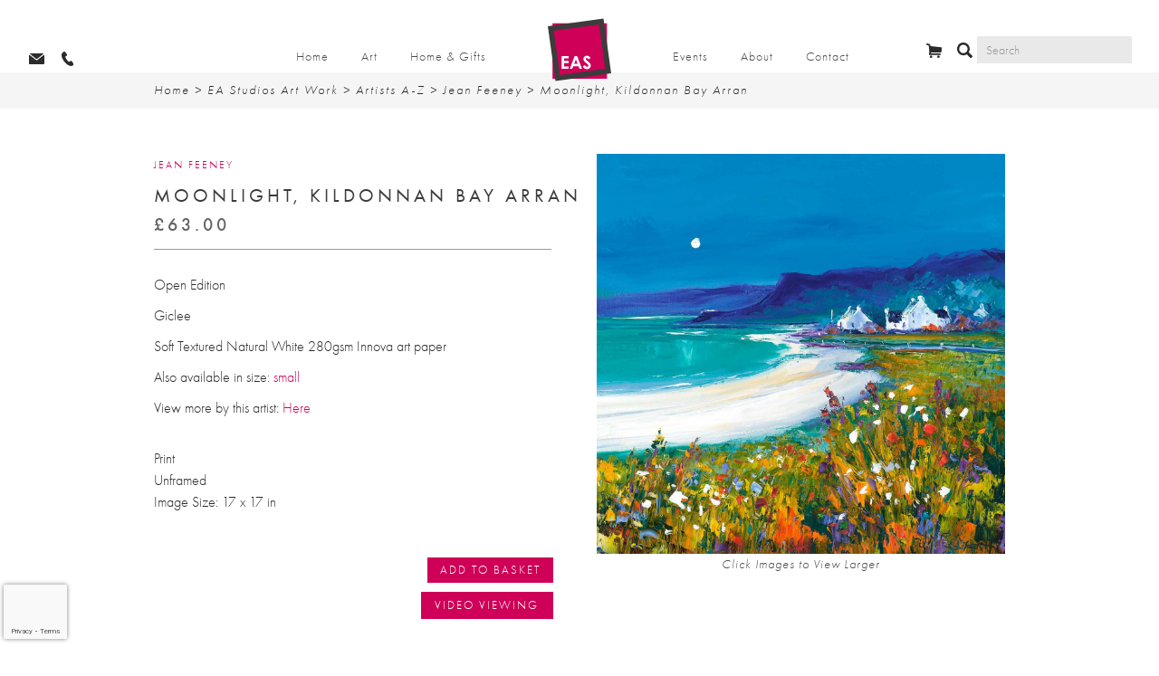

--- FILE ---
content_type: text/html; charset=UTF-8
request_url: https://www.eastudios.com/shop/galleries/all-prints/moonlight-kildonnan-bay-arran/
body_size: 155446
content:
<!DOCTYPE html>
<html lang="en-GB" class="no-js no-svg">
<head>
<!-- Google Tag Manager -->
<script>(function(w,d,s,l,i){w[l]=w[l]||[];w[l].push({'gtm.start':
new Date().getTime(),event:'gtm.js'});var f=d.getElementsByTagName(s)[0],
j=d.createElement(s),dl=l!='dataLayer'?'&l='+l:'';j.async=true;j.src=
'https://www.googletagmanager.com/gtm.js?id='+i+dl;f.parentNode.insertBefore(j,f);
})(window,document,'script','dataLayer','GTM-M9KM47K');</script>
<!-- End Google Tag Manager --> 

<!-- Global site tag (gtag.js) - Google Analytics -->
<script async src="https://www.googletagmanager.com/gtag/js?id=UA-100582927-1"></script>
<script>
  window.dataLayer = window.dataLayer || [];
  function gtag(){dataLayer.push(arguments);}
  gtag('js', new Date());

  gtag('config', 'UA-100582927-1');
</script>
<meta charset="UTF-8">
<meta name="viewport" content="width=device-width, initial-scale=1">
<link rel="profile" href="http://gmpg.org/xfn/11">

<!-- [if lt IE 9]><script src="https://cdnjs.cloudflare.com/ajax/libs/html5shiv/3.7.3/html5shiv.min.js" type="text/javascript"></script><![endif] -->
  <script type="text/javascript">!function(o,c){var n=c.documentElement,t=" w-mod-";n.className+=t+"js",("ontouchstart"in o||o.DocumentTouch&&c instanceof DocumentTouch)&&(n.className+=t+"touch")}(window,document);
</script>
 <link href="https://www.eastudios.com/wp-content/themes/eas/assets/images/favicon32.png" rel="shortcut icon" type="image/x-icon">
  <link href="https://www.eastudios.com/wp-content/themes/eas/assets/images/favicon256.png" rel="apple-touch-icon">
  <link rel='stylesheet' href='https://www.eastudios.com/wp-content/themes/eas/fonts/font-awesome.min.css' type='text/css' media='all' />
  <link rel='stylesheet' href='https://www.eastudios.com/wp-content/themes/eas/fonts/vh-font.css' type='text/css' media='all' />
  <!--<script src="https://ajax.googleapis.com/ajax/libs/jquery/2.2.0/jquery.min.js" type="text/javascript"></script> -->
  <script src="https://www.eastudios.com/wp-content/themes/eas/assets/js/jquery-3.2.1.min.js"></script>
<script type="text/javascript" src="https://www.bugherd.com/sidebarv2.js?apikey=lavsham4xe9fmebfbscvmg" async="true"></script>
<script>(function(html){html.className = html.className.replace(/\bno-js\b/,'js')})(document.documentElement);</script>
<meta name='robots' content='index, follow, max-image-preview:large, max-snippet:-1, max-video-preview:-1' />
	<style>img:is([sizes="auto" i], [sizes^="auto," i]) { contain-intrinsic-size: 3000px 1500px }</style>
	
	<!-- This site is optimized with the Yoast SEO plugin v25.9 - https://yoast.com/wordpress/plugins/seo/ -->
	<title>Moonlight, Kildonnan Bay Arran - EAS Art Gallery Dundee</title>
	<meta name="description" content="Moonlight, Kildonnan Bay Arran - available to buy online at Eduardo Alessandro Studios: Scottish contemporary art gallery Dundee" />
	<link rel="canonical" href="https://www.eastudios.com/shop/galleries/all-prints/moonlight-kildonnan-bay-arran/" />
	<meta property="og:locale" content="en_GB" />
	<meta property="og:type" content="article" />
	<meta property="og:title" content="Moonlight, Kildonnan Bay Arran - EAS Art Gallery Dundee" />
	<meta property="og:description" content="Moonlight, Kildonnan Bay Arran - available to buy online at Eduardo Alessandro Studios: Scottish contemporary art gallery Dundee" />
	<meta property="og:url" content="https://www.eastudios.com/shop/galleries/all-prints/moonlight-kildonnan-bay-arran/" />
	<meta property="og:site_name" content="Eduardo Alessandro Studios" />
	<meta property="article:modified_time" content="2025-08-04T11:07:46+00:00" />
	<meta property="og:image" content="https://www.eastudios.com/wp-content/uploads/2022/03/GICLJF04SP-Moonlight-Kildonnan-Bay-Arran-e1647253769637.jpg" />
	<meta property="og:image:width" content="1335" />
	<meta property="og:image:height" content="1308" />
	<meta property="og:image:type" content="image/jpeg" />
	<meta name="twitter:label1" content="Estimated reading time" />
	<meta name="twitter:data1" content="1 minute" />
	<script type="application/ld+json" class="yoast-schema-graph">{"@context":"https://schema.org","@graph":[{"@type":"WebPage","@id":"https://www.eastudios.com/shop/galleries/all-prints/moonlight-kildonnan-bay-arran/","url":"https://www.eastudios.com/shop/galleries/all-prints/moonlight-kildonnan-bay-arran/","name":"Moonlight, Kildonnan Bay Arran - EAS Art Gallery Dundee","isPartOf":{"@id":"https://www.eastudios.com/#website"},"primaryImageOfPage":{"@id":"https://www.eastudios.com/shop/galleries/all-prints/moonlight-kildonnan-bay-arran/#primaryimage"},"image":{"@id":"https://www.eastudios.com/shop/galleries/all-prints/moonlight-kildonnan-bay-arran/#primaryimage"},"thumbnailUrl":"https://www.eastudios.com/wp-content/uploads/2022/03/GICLJF04SP-Moonlight-Kildonnan-Bay-Arran-e1647253769637.jpg","datePublished":"2022-03-14T10:26:28+00:00","dateModified":"2025-08-04T11:07:46+00:00","description":"Moonlight, Kildonnan Bay Arran - available to buy online at Eduardo Alessandro Studios: Scottish contemporary art gallery Dundee","breadcrumb":{"@id":"https://www.eastudios.com/shop/galleries/all-prints/moonlight-kildonnan-bay-arran/#breadcrumb"},"inLanguage":"en-GB","potentialAction":[{"@type":"ReadAction","target":["https://www.eastudios.com/shop/galleries/all-prints/moonlight-kildonnan-bay-arran/"]}]},{"@type":"ImageObject","inLanguage":"en-GB","@id":"https://www.eastudios.com/shop/galleries/all-prints/moonlight-kildonnan-bay-arran/#primaryimage","url":"https://www.eastudios.com/wp-content/uploads/2022/03/GICLJF04SP-Moonlight-Kildonnan-Bay-Arran-e1647253769637.jpg","contentUrl":"https://www.eastudios.com/wp-content/uploads/2022/03/GICLJF04SP-Moonlight-Kildonnan-Bay-Arran-e1647253769637.jpg","width":1335,"height":1308},{"@type":"BreadcrumbList","@id":"https://www.eastudios.com/shop/galleries/all-prints/moonlight-kildonnan-bay-arran/#breadcrumb","itemListElement":[{"@type":"ListItem","position":1,"name":"Home","item":"https://www.eastudios.com/"},{"@type":"ListItem","position":2,"name":"Products","item":"https://www.eastudios.com/shop/"},{"@type":"ListItem","position":3,"name":"Moonlight, Kildonnan Bay Arran"}]},{"@type":"WebSite","@id":"https://www.eastudios.com/#website","url":"https://www.eastudios.com/","name":"Eduardo Alessandro Studios","description":"Scottish Contemporary Art","potentialAction":[{"@type":"SearchAction","target":{"@type":"EntryPoint","urlTemplate":"https://www.eastudios.com/?s={search_term_string}"},"query-input":{"@type":"PropertyValueSpecification","valueRequired":true,"valueName":"search_term_string"}}],"inLanguage":"en-GB"}]}</script>
	<!-- / Yoast SEO plugin. -->


<link rel='dns-prefetch' href='//www.googletagmanager.com' />
<link rel='dns-prefetch' href='//widget.artplacer.com' />
<link rel='dns-prefetch' href='//cdn.usefathom.com' />
<link rel='dns-prefetch' href='//ws.sharethis.com' />
<link rel='dns-prefetch' href='//use.typekit.net' />
<link rel='dns-prefetch' href='//fonts.googleapis.com' />
<link href='https://fonts.gstatic.com' crossorigin rel='preconnect' />
<link rel="alternate" type="application/rss+xml" title="Eduardo Alessandro Studios &raquo; Feed" href="https://www.eastudios.com/feed/" />
<link rel="alternate" type="application/rss+xml" title="Eduardo Alessandro Studios &raquo; Comments Feed" href="https://www.eastudios.com/comments/feed/" />
<link rel="alternate" type="application/rss+xml" title="Eduardo Alessandro Studios &raquo; Moonlight, Kildonnan Bay Arran Comments Feed" href="https://www.eastudios.com/shop/galleries/all-prints/moonlight-kildonnan-bay-arran/feed/" />
<script type="text/javascript">
/* <![CDATA[ */
window._wpemojiSettings = {"baseUrl":"https:\/\/s.w.org\/images\/core\/emoji\/16.0.1\/72x72\/","ext":".png","svgUrl":"https:\/\/s.w.org\/images\/core\/emoji\/16.0.1\/svg\/","svgExt":".svg","source":{"concatemoji":"https:\/\/www.eastudios.com\/wp-includes\/js\/wp-emoji-release.min.js?ver=6.8.2"}};
/*! This file is auto-generated */
!function(s,n){var o,i,e;function c(e){try{var t={supportTests:e,timestamp:(new Date).valueOf()};sessionStorage.setItem(o,JSON.stringify(t))}catch(e){}}function p(e,t,n){e.clearRect(0,0,e.canvas.width,e.canvas.height),e.fillText(t,0,0);var t=new Uint32Array(e.getImageData(0,0,e.canvas.width,e.canvas.height).data),a=(e.clearRect(0,0,e.canvas.width,e.canvas.height),e.fillText(n,0,0),new Uint32Array(e.getImageData(0,0,e.canvas.width,e.canvas.height).data));return t.every(function(e,t){return e===a[t]})}function u(e,t){e.clearRect(0,0,e.canvas.width,e.canvas.height),e.fillText(t,0,0);for(var n=e.getImageData(16,16,1,1),a=0;a<n.data.length;a++)if(0!==n.data[a])return!1;return!0}function f(e,t,n,a){switch(t){case"flag":return n(e,"\ud83c\udff3\ufe0f\u200d\u26a7\ufe0f","\ud83c\udff3\ufe0f\u200b\u26a7\ufe0f")?!1:!n(e,"\ud83c\udde8\ud83c\uddf6","\ud83c\udde8\u200b\ud83c\uddf6")&&!n(e,"\ud83c\udff4\udb40\udc67\udb40\udc62\udb40\udc65\udb40\udc6e\udb40\udc67\udb40\udc7f","\ud83c\udff4\u200b\udb40\udc67\u200b\udb40\udc62\u200b\udb40\udc65\u200b\udb40\udc6e\u200b\udb40\udc67\u200b\udb40\udc7f");case"emoji":return!a(e,"\ud83e\udedf")}return!1}function g(e,t,n,a){var r="undefined"!=typeof WorkerGlobalScope&&self instanceof WorkerGlobalScope?new OffscreenCanvas(300,150):s.createElement("canvas"),o=r.getContext("2d",{willReadFrequently:!0}),i=(o.textBaseline="top",o.font="600 32px Arial",{});return e.forEach(function(e){i[e]=t(o,e,n,a)}),i}function t(e){var t=s.createElement("script");t.src=e,t.defer=!0,s.head.appendChild(t)}"undefined"!=typeof Promise&&(o="wpEmojiSettingsSupports",i=["flag","emoji"],n.supports={everything:!0,everythingExceptFlag:!0},e=new Promise(function(e){s.addEventListener("DOMContentLoaded",e,{once:!0})}),new Promise(function(t){var n=function(){try{var e=JSON.parse(sessionStorage.getItem(o));if("object"==typeof e&&"number"==typeof e.timestamp&&(new Date).valueOf()<e.timestamp+604800&&"object"==typeof e.supportTests)return e.supportTests}catch(e){}return null}();if(!n){if("undefined"!=typeof Worker&&"undefined"!=typeof OffscreenCanvas&&"undefined"!=typeof URL&&URL.createObjectURL&&"undefined"!=typeof Blob)try{var e="postMessage("+g.toString()+"("+[JSON.stringify(i),f.toString(),p.toString(),u.toString()].join(",")+"));",a=new Blob([e],{type:"text/javascript"}),r=new Worker(URL.createObjectURL(a),{name:"wpTestEmojiSupports"});return void(r.onmessage=function(e){c(n=e.data),r.terminate(),t(n)})}catch(e){}c(n=g(i,f,p,u))}t(n)}).then(function(e){for(var t in e)n.supports[t]=e[t],n.supports.everything=n.supports.everything&&n.supports[t],"flag"!==t&&(n.supports.everythingExceptFlag=n.supports.everythingExceptFlag&&n.supports[t]);n.supports.everythingExceptFlag=n.supports.everythingExceptFlag&&!n.supports.flag,n.DOMReady=!1,n.readyCallback=function(){n.DOMReady=!0}}).then(function(){return e}).then(function(){var e;n.supports.everything||(n.readyCallback(),(e=n.source||{}).concatemoji?t(e.concatemoji):e.wpemoji&&e.twemoji&&(t(e.twemoji),t(e.wpemoji)))}))}((window,document),window._wpemojiSettings);
/* ]]> */
</script>
<style id='wp-emoji-styles-inline-css' type='text/css'>

	img.wp-smiley, img.emoji {
		display: inline !important;
		border: none !important;
		box-shadow: none !important;
		height: 1em !important;
		width: 1em !important;
		margin: 0 0.07em !important;
		vertical-align: -0.1em !important;
		background: none !important;
		padding: 0 !important;
	}
</style>
<link rel='stylesheet' id='wp-block-library-css' href='https://www.eastudios.com/wp-includes/css/dist/block-library/style.min.css?ver=6.8.2' type='text/css' media='all' />
<style id='classic-theme-styles-inline-css' type='text/css'>
/*! This file is auto-generated */
.wp-block-button__link{color:#fff;background-color:#32373c;border-radius:9999px;box-shadow:none;text-decoration:none;padding:calc(.667em + 2px) calc(1.333em + 2px);font-size:1.125em}.wp-block-file__button{background:#32373c;color:#fff;text-decoration:none}
</style>
<style id='global-styles-inline-css' type='text/css'>
:root{--wp--preset--aspect-ratio--square: 1;--wp--preset--aspect-ratio--4-3: 4/3;--wp--preset--aspect-ratio--3-4: 3/4;--wp--preset--aspect-ratio--3-2: 3/2;--wp--preset--aspect-ratio--2-3: 2/3;--wp--preset--aspect-ratio--16-9: 16/9;--wp--preset--aspect-ratio--9-16: 9/16;--wp--preset--color--black: #000000;--wp--preset--color--cyan-bluish-gray: #abb8c3;--wp--preset--color--white: #ffffff;--wp--preset--color--pale-pink: #f78da7;--wp--preset--color--vivid-red: #cf2e2e;--wp--preset--color--luminous-vivid-orange: #ff6900;--wp--preset--color--luminous-vivid-amber: #fcb900;--wp--preset--color--light-green-cyan: #7bdcb5;--wp--preset--color--vivid-green-cyan: #00d084;--wp--preset--color--pale-cyan-blue: #8ed1fc;--wp--preset--color--vivid-cyan-blue: #0693e3;--wp--preset--color--vivid-purple: #9b51e0;--wp--preset--gradient--vivid-cyan-blue-to-vivid-purple: linear-gradient(135deg,rgba(6,147,227,1) 0%,rgb(155,81,224) 100%);--wp--preset--gradient--light-green-cyan-to-vivid-green-cyan: linear-gradient(135deg,rgb(122,220,180) 0%,rgb(0,208,130) 100%);--wp--preset--gradient--luminous-vivid-amber-to-luminous-vivid-orange: linear-gradient(135deg,rgba(252,185,0,1) 0%,rgba(255,105,0,1) 100%);--wp--preset--gradient--luminous-vivid-orange-to-vivid-red: linear-gradient(135deg,rgba(255,105,0,1) 0%,rgb(207,46,46) 100%);--wp--preset--gradient--very-light-gray-to-cyan-bluish-gray: linear-gradient(135deg,rgb(238,238,238) 0%,rgb(169,184,195) 100%);--wp--preset--gradient--cool-to-warm-spectrum: linear-gradient(135deg,rgb(74,234,220) 0%,rgb(151,120,209) 20%,rgb(207,42,186) 40%,rgb(238,44,130) 60%,rgb(251,105,98) 80%,rgb(254,248,76) 100%);--wp--preset--gradient--blush-light-purple: linear-gradient(135deg,rgb(255,206,236) 0%,rgb(152,150,240) 100%);--wp--preset--gradient--blush-bordeaux: linear-gradient(135deg,rgb(254,205,165) 0%,rgb(254,45,45) 50%,rgb(107,0,62) 100%);--wp--preset--gradient--luminous-dusk: linear-gradient(135deg,rgb(255,203,112) 0%,rgb(199,81,192) 50%,rgb(65,88,208) 100%);--wp--preset--gradient--pale-ocean: linear-gradient(135deg,rgb(255,245,203) 0%,rgb(182,227,212) 50%,rgb(51,167,181) 100%);--wp--preset--gradient--electric-grass: linear-gradient(135deg,rgb(202,248,128) 0%,rgb(113,206,126) 100%);--wp--preset--gradient--midnight: linear-gradient(135deg,rgb(2,3,129) 0%,rgb(40,116,252) 100%);--wp--preset--font-size--small: 13px;--wp--preset--font-size--medium: 20px;--wp--preset--font-size--large: 36px;--wp--preset--font-size--x-large: 42px;--wp--preset--font-family--inter: "Inter", sans-serif;--wp--preset--font-family--cardo: Cardo;--wp--preset--spacing--20: 0.44rem;--wp--preset--spacing--30: 0.67rem;--wp--preset--spacing--40: 1rem;--wp--preset--spacing--50: 1.5rem;--wp--preset--spacing--60: 2.25rem;--wp--preset--spacing--70: 3.38rem;--wp--preset--spacing--80: 5.06rem;--wp--preset--shadow--natural: 6px 6px 9px rgba(0, 0, 0, 0.2);--wp--preset--shadow--deep: 12px 12px 50px rgba(0, 0, 0, 0.4);--wp--preset--shadow--sharp: 6px 6px 0px rgba(0, 0, 0, 0.2);--wp--preset--shadow--outlined: 6px 6px 0px -3px rgba(255, 255, 255, 1), 6px 6px rgba(0, 0, 0, 1);--wp--preset--shadow--crisp: 6px 6px 0px rgba(0, 0, 0, 1);}:where(.is-layout-flex){gap: 0.5em;}:where(.is-layout-grid){gap: 0.5em;}body .is-layout-flex{display: flex;}.is-layout-flex{flex-wrap: wrap;align-items: center;}.is-layout-flex > :is(*, div){margin: 0;}body .is-layout-grid{display: grid;}.is-layout-grid > :is(*, div){margin: 0;}:where(.wp-block-columns.is-layout-flex){gap: 2em;}:where(.wp-block-columns.is-layout-grid){gap: 2em;}:where(.wp-block-post-template.is-layout-flex){gap: 1.25em;}:where(.wp-block-post-template.is-layout-grid){gap: 1.25em;}.has-black-color{color: var(--wp--preset--color--black) !important;}.has-cyan-bluish-gray-color{color: var(--wp--preset--color--cyan-bluish-gray) !important;}.has-white-color{color: var(--wp--preset--color--white) !important;}.has-pale-pink-color{color: var(--wp--preset--color--pale-pink) !important;}.has-vivid-red-color{color: var(--wp--preset--color--vivid-red) !important;}.has-luminous-vivid-orange-color{color: var(--wp--preset--color--luminous-vivid-orange) !important;}.has-luminous-vivid-amber-color{color: var(--wp--preset--color--luminous-vivid-amber) !important;}.has-light-green-cyan-color{color: var(--wp--preset--color--light-green-cyan) !important;}.has-vivid-green-cyan-color{color: var(--wp--preset--color--vivid-green-cyan) !important;}.has-pale-cyan-blue-color{color: var(--wp--preset--color--pale-cyan-blue) !important;}.has-vivid-cyan-blue-color{color: var(--wp--preset--color--vivid-cyan-blue) !important;}.has-vivid-purple-color{color: var(--wp--preset--color--vivid-purple) !important;}.has-black-background-color{background-color: var(--wp--preset--color--black) !important;}.has-cyan-bluish-gray-background-color{background-color: var(--wp--preset--color--cyan-bluish-gray) !important;}.has-white-background-color{background-color: var(--wp--preset--color--white) !important;}.has-pale-pink-background-color{background-color: var(--wp--preset--color--pale-pink) !important;}.has-vivid-red-background-color{background-color: var(--wp--preset--color--vivid-red) !important;}.has-luminous-vivid-orange-background-color{background-color: var(--wp--preset--color--luminous-vivid-orange) !important;}.has-luminous-vivid-amber-background-color{background-color: var(--wp--preset--color--luminous-vivid-amber) !important;}.has-light-green-cyan-background-color{background-color: var(--wp--preset--color--light-green-cyan) !important;}.has-vivid-green-cyan-background-color{background-color: var(--wp--preset--color--vivid-green-cyan) !important;}.has-pale-cyan-blue-background-color{background-color: var(--wp--preset--color--pale-cyan-blue) !important;}.has-vivid-cyan-blue-background-color{background-color: var(--wp--preset--color--vivid-cyan-blue) !important;}.has-vivid-purple-background-color{background-color: var(--wp--preset--color--vivid-purple) !important;}.has-black-border-color{border-color: var(--wp--preset--color--black) !important;}.has-cyan-bluish-gray-border-color{border-color: var(--wp--preset--color--cyan-bluish-gray) !important;}.has-white-border-color{border-color: var(--wp--preset--color--white) !important;}.has-pale-pink-border-color{border-color: var(--wp--preset--color--pale-pink) !important;}.has-vivid-red-border-color{border-color: var(--wp--preset--color--vivid-red) !important;}.has-luminous-vivid-orange-border-color{border-color: var(--wp--preset--color--luminous-vivid-orange) !important;}.has-luminous-vivid-amber-border-color{border-color: var(--wp--preset--color--luminous-vivid-amber) !important;}.has-light-green-cyan-border-color{border-color: var(--wp--preset--color--light-green-cyan) !important;}.has-vivid-green-cyan-border-color{border-color: var(--wp--preset--color--vivid-green-cyan) !important;}.has-pale-cyan-blue-border-color{border-color: var(--wp--preset--color--pale-cyan-blue) !important;}.has-vivid-cyan-blue-border-color{border-color: var(--wp--preset--color--vivid-cyan-blue) !important;}.has-vivid-purple-border-color{border-color: var(--wp--preset--color--vivid-purple) !important;}.has-vivid-cyan-blue-to-vivid-purple-gradient-background{background: var(--wp--preset--gradient--vivid-cyan-blue-to-vivid-purple) !important;}.has-light-green-cyan-to-vivid-green-cyan-gradient-background{background: var(--wp--preset--gradient--light-green-cyan-to-vivid-green-cyan) !important;}.has-luminous-vivid-amber-to-luminous-vivid-orange-gradient-background{background: var(--wp--preset--gradient--luminous-vivid-amber-to-luminous-vivid-orange) !important;}.has-luminous-vivid-orange-to-vivid-red-gradient-background{background: var(--wp--preset--gradient--luminous-vivid-orange-to-vivid-red) !important;}.has-very-light-gray-to-cyan-bluish-gray-gradient-background{background: var(--wp--preset--gradient--very-light-gray-to-cyan-bluish-gray) !important;}.has-cool-to-warm-spectrum-gradient-background{background: var(--wp--preset--gradient--cool-to-warm-spectrum) !important;}.has-blush-light-purple-gradient-background{background: var(--wp--preset--gradient--blush-light-purple) !important;}.has-blush-bordeaux-gradient-background{background: var(--wp--preset--gradient--blush-bordeaux) !important;}.has-luminous-dusk-gradient-background{background: var(--wp--preset--gradient--luminous-dusk) !important;}.has-pale-ocean-gradient-background{background: var(--wp--preset--gradient--pale-ocean) !important;}.has-electric-grass-gradient-background{background: var(--wp--preset--gradient--electric-grass) !important;}.has-midnight-gradient-background{background: var(--wp--preset--gradient--midnight) !important;}.has-small-font-size{font-size: var(--wp--preset--font-size--small) !important;}.has-medium-font-size{font-size: var(--wp--preset--font-size--medium) !important;}.has-large-font-size{font-size: var(--wp--preset--font-size--large) !important;}.has-x-large-font-size{font-size: var(--wp--preset--font-size--x-large) !important;}
:where(.wp-block-post-template.is-layout-flex){gap: 1.25em;}:where(.wp-block-post-template.is-layout-grid){gap: 1.25em;}
:where(.wp-block-columns.is-layout-flex){gap: 2em;}:where(.wp-block-columns.is-layout-grid){gap: 2em;}
:root :where(.wp-block-pullquote){font-size: 1.5em;line-height: 1.6;}
</style>
<link rel='stylesheet' id='custom_style-css' href='https://www.eastudios.com/wp-content/plugins/artplacer-widget/assets/css/front.css?ver=6.8.2' type='text/css' media='all' />
<link rel='stylesheet' id='contact-form-7-css' href='https://www.eastudios.com/wp-content/plugins/contact-form-7/includes/css/styles.css?ver=6.1.1' type='text/css' media='all' />
<link rel='stylesheet' id='custom-typekit-css-css' href='https://use.typekit.net/eqn8muz.css?ver=1.0.18' type='text/css' media='all' />
<link rel='stylesheet' id='follow-up-emails-css' href='https://www.eastudios.com/wp-content/plugins/woocommerce-follow-up-emails/templates/followups.css?ver=4.9.1' type='text/css' media='all' />
<link rel='stylesheet' id='woocommerce-layout-css' href='https://www.eastudios.com/wp-content/plugins/woocommerce/assets/css/woocommerce-layout.css?ver=9.4.3' type='text/css' media='all' />
<link rel='stylesheet' id='woocommerce-smallscreen-css' href='https://www.eastudios.com/wp-content/plugins/woocommerce/assets/css/woocommerce-smallscreen.css?ver=9.4.3' type='text/css' media='only screen and (max-width: 768px)' />
<link rel='stylesheet' id='woocommerce-general-css' href='https://www.eastudios.com/wp-content/plugins/woocommerce/assets/css/woocommerce.css?ver=9.4.3' type='text/css' media='all' />
<style id='woocommerce-inline-inline-css' type='text/css'>
.woocommerce form .form-row .required { visibility: visible; }
</style>
<link rel='stylesheet' id='spu-public-css-css' href='https://www.eastudios.com/wp-content/plugins/popups/public/assets/css/public.css?ver=1.9.3.8' type='text/css' media='all' />
<link rel='stylesheet' id='yith-wacp-frontend-css' href='https://www.eastudios.com/wp-content/plugins/yith-woocommerce-added-to-cart-popup/assets/css/wacp-frontend.css?ver=1.8.0' type='text/css' media='all' />
<style id='yith-wacp-frontend-inline-css' type='text/css'>

                #yith-wacp-popup .yith-wacp-content a.button {
                        background: #ebe9eb;
                        color: #515151;
                }
                #yith-wacp-popup .yith-wacp-content a.button:hover {
                        background: #dad8da;
                        color: #515151;
                }
</style>
<link rel='stylesheet' id='twentyseventeen-fonts-css' href='https://fonts.googleapis.com/css?family=Libre+Franklin%3A300%2C300i%2C400%2C400i%2C600%2C600i%2C800%2C800i&#038;subset=latin%2Clatin-ext' type='text/css' media='all' />
<link rel='stylesheet' id='twentyseventeen-style-css' href='https://www.eastudios.com/wp-content/themes/eas/style.css?ver=6.8.2' type='text/css' media='all' />
<!--[if lt IE 9]>
<link rel='stylesheet' id='twentyseventeen-ie8-css' href='https://www.eastudios.com/wp-content/themes/eas/assets/css/ie8.css?ver=1.0' type='text/css' media='all' />
<![endif]-->
<link rel='stylesheet' id='fancybox-css' href='https://www.eastudios.com/wp-content/plugins/easy-fancybox/fancybox/1.5.4/jquery.fancybox.min.css?ver=6.8.2' type='text/css' media='screen' />
<script type="text/javascript" id="google-analytics-opt-out-js-after">
/* <![CDATA[ */
			var gaProperty = 'G-EZ7S3QFRQY';
			var disableStr = 'ga-disable-' + gaProperty;
			if ( document.cookie.indexOf( disableStr + '=true' ) > -1 ) {
				window[disableStr] = true;
			}
			function gaOptout() {
				document.cookie = disableStr + '=true; expires=Thu, 31 Dec 2099 23:59:59 UTC; path=/';
				window[disableStr] = true;
			}
/* ]]> */
</script>
<script type="text/javascript" src="https://www.googletagmanager.com/gtag/js?id=G-EZ7S3QFRQY" id="google-tag-manager-js"></script>
<script type="text/javascript" id="google-tag-manager-js-after">
/* <![CDATA[ */
		window.dataLayer = window.dataLayer || [];
		function gtag(){dataLayer.push(arguments);}
		gtag('js', new Date());
		gtag('set', 'developer_id.dOGY3NW', true);

		gtag('config', 'G-EZ7S3QFRQY', {
			'allow_google_signals': true,
			'link_attribution': false,
			'anonymize_ip': true,
			'linker':{
				'domains': [],
				'allow_incoming': false,
			},
			'custom_map': {
				'dimension1': 'logged_in'
			},
			'logged_in': 'no'
		} );

		
		
/* ]]> */
</script>
<script type="text/javascript" src="https://cdn.usefathom.com/script.js" id="fathom-snippet-js" defer="defer" data-wp-strategy="defer" data-site="XZCKUFYV"   data-no-minify></script>
<script id='st_insights_js' type="text/javascript" src="https://ws.sharethis.com/button/st_insights.js?publisher=4d48b7c5-0ae3-43d4-bfbe-3ff8c17a8ae6&amp;product=simpleshare&amp;ver=8.5.2" id="ssba-sharethis-js"></script>
<script type="text/javascript" src="https://www.eastudios.com/wp-includes/js/jquery/jquery.min.js?ver=3.7.1" id="jquery-core-js"></script>
<script type="text/javascript" src="https://www.eastudios.com/wp-includes/js/jquery/jquery-migrate.min.js?ver=3.4.1" id="jquery-migrate-js"></script>
<script type="text/javascript" id="fue-account-subscriptions-js-extra">
/* <![CDATA[ */
var FUE = {"ajaxurl":"https:\/\/www.eastudios.com\/wp-admin\/admin-ajax.php","ajax_loader":"https:\/\/www.eastudios.com\/wp-content\/plugins\/woocommerce-follow-up-emails\/templates\/images\/ajax-loader.gif"};
/* ]]> */
</script>
<script type="text/javascript" src="https://www.eastudios.com/wp-content/plugins/woocommerce-follow-up-emails/templates/js/fue-account-subscriptions.js?ver=4.9.1" id="fue-account-subscriptions-js"></script>
<script type="text/javascript" src="https://www.eastudios.com/wp-content/plugins/woocommerce/assets/js/jquery-blockui/jquery.blockUI.min.js?ver=2.7.0-wc.9.4.3" id="jquery-blockui-js" defer="defer" data-wp-strategy="defer"></script>
<script type="text/javascript" id="wc-add-to-cart-js-extra">
/* <![CDATA[ */
var wc_add_to_cart_params = {"ajax_url":"\/wp-admin\/admin-ajax.php","wc_ajax_url":"\/?wc-ajax=%%endpoint%%","i18n_view_cart":"View basket","cart_url":"https:\/\/www.eastudios.com\/cart\/","is_cart":"","cart_redirect_after_add":"no"};
/* ]]> */
</script>
<script type="text/javascript" src="https://www.eastudios.com/wp-content/plugins/woocommerce/assets/js/frontend/add-to-cart.min.js?ver=9.4.3" id="wc-add-to-cart-js" defer="defer" data-wp-strategy="defer"></script>
<script type="text/javascript" id="wc-single-product-js-extra">
/* <![CDATA[ */
var wc_single_product_params = {"i18n_required_rating_text":"Please select a rating","review_rating_required":"yes","flexslider":{"rtl":false,"animation":"slide","smoothHeight":true,"directionNav":false,"controlNav":"thumbnails","slideshow":false,"animationSpeed":500,"animationLoop":false,"allowOneSlide":false},"zoom_enabled":"","zoom_options":[],"photoswipe_enabled":"","photoswipe_options":{"shareEl":false,"closeOnScroll":false,"history":false,"hideAnimationDuration":0,"showAnimationDuration":0},"flexslider_enabled":""};
/* ]]> */
</script>
<script type="text/javascript" src="https://www.eastudios.com/wp-content/plugins/woocommerce/assets/js/frontend/single-product.min.js?ver=9.4.3" id="wc-single-product-js" defer="defer" data-wp-strategy="defer"></script>
<script type="text/javascript" src="https://www.eastudios.com/wp-content/plugins/woocommerce/assets/js/js-cookie/js.cookie.min.js?ver=2.1.4-wc.9.4.3" id="js-cookie-js" defer="defer" data-wp-strategy="defer"></script>
<script type="text/javascript" id="woocommerce-js-extra">
/* <![CDATA[ */
var woocommerce_params = {"ajax_url":"\/wp-admin\/admin-ajax.php","wc_ajax_url":"\/?wc-ajax=%%endpoint%%"};
/* ]]> */
</script>
<script type="text/javascript" src="https://www.eastudios.com/wp-content/plugins/woocommerce/assets/js/frontend/woocommerce.min.js?ver=9.4.3" id="woocommerce-js" defer="defer" data-wp-strategy="defer"></script>
<!--[if lt IE 9]>
<script type="text/javascript" src="https://www.eastudios.com/wp-content/themes/eas/assets/js/html5.js?ver=3.7.3" id="html5-js"></script>
<![endif]-->
<script type="text/javascript" id="enhanced-ecommerce-google-analytics-js-extra">
/* <![CDATA[ */
var ConvAioGlobal = {"nonce":"737c17172b"};
/* ]]> */
</script>
<script data-cfasync="false" data-no-optimize="1" data-pagespeed-no-defer type="text/javascript" src="https://www.eastudios.com/wp-content/plugins/enhanced-e-commerce-for-woocommerce-store/public/js/con-gtm-google-analytics.js?ver=7.2.2" id="enhanced-ecommerce-google-analytics-js"></script>
<script data-cfasync="false" data-no-optimize="1" data-pagespeed-no-defer type="text/javascript" id="enhanced-ecommerce-google-analytics-js-after">
/* <![CDATA[ */
tvc_smd={"tvc_wcv":"9.4.3","tvc_wpv":"6.8.2","tvc_eev":"7.2.2","tvc_cnf":{"t_cg":"","t_ec":"","t_ee":"on","t_df":"","t_gUser":"1","t_UAen":"on","t_thr":"6","t_IPA":"1","t_PrivacyPolicy":"1"},"tvc_sub_data":{"sub_id":"","cu_id":"","pl_id":"","ga_tra_option":"","ga_property_id":"","ga_measurement_id":"","ga_ads_id":"","ga_gmc_id":"","ga_gmc_id_p":"","op_gtag_js":"","op_en_e_t":"","op_rm_t_t":"","op_dy_rm_t_t":"","op_li_ga_wi_ads":"","gmc_is_product_sync":"","gmc_is_site_verified":"","gmc_is_domain_claim":"","gmc_product_count":"","fb_pixel_id":"","tracking_method":"gtm","user_gtm_id":"conversios-gtm"}};
/* ]]> */
</script>
<script type="text/javascript" id="afp_script-js-extra">
/* <![CDATA[ */
var afp_vars = {"afp_nonce":"e342fdc5ea","afp_ajax_url":"https:\/\/www.eastudios.com\/wp-admin\/admin-ajax.php"};
/* ]]> */
</script>
<script type="text/javascript" src="https://www.eastudios.com/wp-content/themes/eas/js/ajax-filter-posts.js" id="afp_script-js"></script>
<link rel="EditURI" type="application/rsd+xml" title="RSD" href="https://www.eastudios.com/xmlrpc.php?rsd" />
<meta name="generator" content="WordPress 6.8.2" />
<meta name="generator" content="WooCommerce 9.4.3" />
<link rel='shortlink' href='https://www.eastudios.com/?p=3016113' />
<link rel="alternate" title="oEmbed (JSON)" type="application/json+oembed" href="https://www.eastudios.com/wp-json/oembed/1.0/embed?url=https%3A%2F%2Fwww.eastudios.com%2Fshop%2Fgalleries%2Fall-prints%2Fmoonlight-kildonnan-bay-arran%2F" />
<link rel="alternate" title="oEmbed (XML)" type="text/xml+oembed" href="https://www.eastudios.com/wp-json/oembed/1.0/embed?url=https%3A%2F%2Fwww.eastudios.com%2Fshop%2Fgalleries%2Fall-prints%2Fmoonlight-kildonnan-bay-arran%2F&#038;format=xml" />
<meta name="cdp-version" content="1.5.0" /><script src="https://www.google.com/recaptcha/api.js" async defer></script>
	<script id="wpcp_disable_Right_Click" type="text/javascript">
	//<![CDATA[
	document.ondragstart = function() { return false;}
	    function nocontext(e) {
	    	var exception_tags = 'NOTAG,';
	        var clickedTag = (e==null) ? event.srcElement.tagName : e.target.tagName;
	        var checker = 'checked';
	        if (clickedTag == "IMG" && checker == 'checked') {
	            if (alertMsg_IMG != "")show_wpcp_message(alertMsg_IMG);
	            return false;
	        }else {exception_tags = exception_tags + 'IMG,';}
	        
	        checker = '';
	        if (clickedTag == "A" && checker == 'checked') {
	            if (alertMsg_A != "")show_wpcp_message(alertMsg_A);
	            return false;
	        }else {exception_tags = exception_tags + 'A,';}
	        
	        checker = 'checked';
	        if ((clickedTag == "P" || clickedTag == "B" || clickedTag == "FONT" ||  clickedTag == "LI" || clickedTag == "UL" || clickedTag == "STRONG" || clickedTag == "OL" || clickedTag == "BLOCKQUOTE" || clickedTag == "SPAN") && checker == 'checked') {
	            if (alertMsg_PB != "")show_wpcp_message(alertMsg_PB);
	            return false;
	        }else {exception_tags = exception_tags + 'P,B,FONT,LI,UL,STRONG,OL,BLOCKQUOTE,SPAN';}
	        
	        checker = '';
	        if ((clickedTag == "INPUT" || clickedTag == "PASSWORD") && checker == 'checked') {
	            if (alertMsg_INPUT != "")show_wpcp_message(alertMsg_INPUT);
	            return false;
	        }else {exception_tags = exception_tags + 'INPUT,PASSWORD,';}
	        
	        checker = '';
	        if ((clickedTag == "H1" || clickedTag == "H2" || clickedTag == "H3" || clickedTag == "H4" || clickedTag == "H5" || clickedTag == "H6") && checker == 'checked') {
	            if (alertMsg_H != "")show_wpcp_message(alertMsg_H);
	            return false;
	        }else {exception_tags = exception_tags + 'H1,H2,H3,H4,H5,H6,';}
	        
	        checker = '';
	        if (clickedTag == "TEXTAREA" && checker == 'checked') {
	            if (alertMsg_TEXTAREA != "")show_wpcp_message(alertMsg_TEXTAREA);
	            return false;
	        }else {exception_tags = exception_tags + 'TEXTAREA,';}
	        
	        checker = '';
	        if ((clickedTag == "DIV" || clickedTag == "BODY" || clickedTag == "HTML" || clickedTag == "ARTICLE") && checker == 'checked') {
	            if (alertMsg_EmptySpaces != "")show_wpcp_message(alertMsg_EmptySpaces);
	            return false;
	        }
	        else
	        {
	        	if (exception_tags.indexOf(clickedTag)!=0)
	        	{
		        	return true;
		        }
	        	else
	        	return false;
	        }
	    }
	    var alertMsg_IMG = "";
	    var alertMsg_A = "";
	    var alertMsg_PB = "";
	    var alertMsg_INPUT = "";
	    var alertMsg_H = "";
	    var alertMsg_TEXTAREA = "";
	    var alertMsg_EmptySpaces = "";
	    document.oncontextmenu = nocontext;
	//]]>
	</script>
			<style>
			.unselectable
			{
		    -moz-user-select:none;
		    -webkit-user-select:none;
			}
			html
			{
			-webkit-touch-callout: none;
			-webkit-user-select: none;
			-khtml-user-select: none;
			-moz-user-select: none;
			-ms-user-select: none;
			user-select: none;
			-webkit-tap-highlight-color: rgba(0,0,0,0);
			}
			</style>
			<script id="wpcp_css_disable_selection" type="text/javascript">
			var e = document.getElementsByTagName('body')[0];
	if(e != undefined){
			e.setAttribute('unselectable',on);
	}		
			</script>
	<noscript><style>.woocommerce-product-gallery{ opacity: 1 !important; }</style></noscript>
	    <script data-cfasync="false" data-no-optimize="1" data-pagespeed-no-defer>
      var tvc_lc = 'GBP';
    </script>
    <script data-cfasync="false" data-no-optimize="1" data-pagespeed-no-defer>
      var tvc_lc = 'GBP';
    </script>
<script data-cfasync="false" data-pagespeed-no-defer type="text/javascript">
      window.dataLayer = window.dataLayer || [];
      dataLayer.push({"event":"begin_datalayer","cov_ga3_propety_id":"UA-100582927-1","cov_remarketing":false,"conv_track_email":"1","conv_track_phone":"1","conv_track_address":"1","conv_track_page_scroll":"1","conv_track_file_download":"1","conv_track_author":"1","conv_track_signup":"1","conv_track_signin":"1"});
    </script>    <!-- Google Tag Manager by Conversios-->
    <script>
      (function(w, d, s, l, i) {
        w[l] = w[l] || [];
        w[l].push({
          'gtm.start': new Date().getTime(),
          event: 'gtm.js'
        });
        var f = d.getElementsByTagName(s)[0],
          j = d.createElement(s),
          dl = l != 'dataLayer' ? '&l=' + l : '';
        j.async = true;
        j.src =
          'https://www.googletagmanager.com/gtm.js?id=' + i + dl;
        f.parentNode.insertBefore(j, f);
      })(window, document, 'script', 'dataLayer', 'GTM-K7X94DG');
    </script>
    <!-- End Google Tag Manager -->
    <!-- Google Tag Manager (noscript) -->
    <noscript><iframe src="https://www.googletagmanager.com/ns.html?id=GTM-K7X94DG" height="0" width="0" style="display:none;visibility:hidden"></iframe></noscript>
    <!-- End Google Tag Manager (noscript) -->
      <script>
      (window.gaDevIds = window.gaDevIds || []).push('5CDcaG');
    </script>
      <script data-cfasync="false" data-no-optimize="1" data-pagespeed-no-defer>
      var tvc_lc = 'GBP';
    </script>
    <script data-cfasync="false" data-no-optimize="1" data-pagespeed-no-defer>
      var tvc_lc = 'GBP';
    </script>
			<script  type="text/javascript">
				!function(f,b,e,v,n,t,s){if(f.fbq)return;n=f.fbq=function(){n.callMethod?
					n.callMethod.apply(n,arguments):n.queue.push(arguments)};if(!f._fbq)f._fbq=n;
					n.push=n;n.loaded=!0;n.version='2.0';n.queue=[];t=b.createElement(e);t.async=!0;
					t.src=v;s=b.getElementsByTagName(e)[0];s.parentNode.insertBefore(t,s)}(window,
					document,'script','https://connect.facebook.net/en_US/fbevents.js');
			</script>
			<!-- WooCommerce Facebook Integration Begin -->
			<script  type="text/javascript">

				fbq('init', '135423138397400', {}, {
    "agent": "woocommerce-9.4.3-2.0.3"
});

				fbq( 'track', 'PageView', {
    "source": "woocommerce",
    "version": "9.4.3",
    "pluginVersion": "2.0.3"
} );

				document.addEventListener( 'DOMContentLoaded', function() {
					jQuery && jQuery( function( $ ) {
						// insert placeholder for events injected when a product is added to the cart through AJAX
						$( document.body ).append( '<div class=\"wc-facebook-pixel-event-placeholder\"></div>' );
					} );
				}, false );

			</script>
			<!-- WooCommerce Facebook Integration End -->
			<style class='wp-fonts-local' type='text/css'>
@font-face{font-family:Inter;font-style:normal;font-weight:300 900;font-display:fallback;src:url('https://www.eastudios.com/wp-content/plugins/woocommerce/assets/fonts/Inter-VariableFont_slnt,wght.woff2') format('woff2');font-stretch:normal;}
@font-face{font-family:Cardo;font-style:normal;font-weight:400;font-display:fallback;src:url('https://www.eastudios.com/wp-content/plugins/woocommerce/assets/fonts/cardo_normal_400.woff2') format('woff2');}
</style>

</head>
<body class="wp-singular product-template-default single single-product postid-3016113 wp-theme-eas theme-eas unselectable woocommerce woocommerce-page woocommerce-no-js has-header-image colors-light">

<!-- Google Tag Manager (noscript) -->
<noscript><iframe src="https://www.googletagmanager.com/ns.html?id=GTM-M9KM47K"
height="0" width="0" style="display:none;visibility:hidden"></iframe></noscript>
<!-- End Google Tag Manager (noscript) --> 

 <style>
  .mobile-navbar-menu {
  	height: calc(100vh - 60px);
    overflow-x: scroll;
    overflow-y: hidden;
    padding-bottom: 70px;
  }
  @media screen and (max-width: 1450px) {
  	.navbar-contact-text.basket {
    	display: none;
    }
    .navbar-icon.phone.basket {
    	margin-right: 0px;
    }
    .navbar-link.right {
    	padding-bottom: 11px;
      padding-top: 10px;
    }
    .navbar-search-wrapper {
    	padding-top: 5px;
    }
  }
	@media screen and (max-width: 1400px) {
    .navbar-left {
    	left: 30px;
    }
    .navbar-right {
    	right: 30px;
    }
  }
  @media screen and (max-width: 1290px) {
  	.navbar-contact-text {
    	display: none;
    }
    .navbar-link.contact {
    	padding-top: 9px;
    }
    .navbar-icon.phone {
    	margin-top: 0px;
      margin-right: 0px;
    }
    .navbar-icon.phone.basket {
    	margin-top: 3px;
    }
  }
  @media screen and (max-width: 1220px) {
  	.navbar-search-wrapper {
    	display: none;
    }
    .navbar-link.right.search {
    	display: block;
    }
  }
	@media screen and (max-width: 1210px) {
  	.art.navbar-dropdown-container {
    	margin-left: 248px;
    }
  }
  .navbar-dropdown-toggle:hover > .navbar-link {
  	box-shadow: inset 0 -3px 0 0 #ce0058;
  }
</style>
  <div>
    <div id="menu" class="navbar w-hidden-medium w-hidden-small w-hidden-tiny w-nav" data-animation="default" data-collapse="medium" data-duration="400">
      <div class="navbar-container w-container">
        <nav role="navigation" class="left navbar-menu w-nav-menu"><a href="https://www.eastudios.com/" class="navbar-link w-nav-link">Home</a><div data-ix="navbar-dropdown-interaction" class="navbar-dropdown-toggle"><a href="https://www.eastudios.com/product-category/galleries/" class="dropdown navbar-link w-inline-block"><div>Art</div></a><div class="navbar-dropdown-wrapper"><div class="navbar-dropdown-arrow-row"><div class="navbar-dropdown-arrow"></div></div><div class="art navbar-dropdown-container"><div class="navbar-dropdown-column"><ul class="navbar-dropdown-list w-list-unstyled"><li class="navbar-dropdown-list-item"><a href="https://www.eastudios.com/product-category/galleries/new-works/" class="navbar-dropdown-title-link">New In</a></li><li class="navbar-dropdown-list-item"><a href="https://www.eastudios.com/product-category/galleries/special-offers/" class="navbar-dropdown-title-link">Special Offers</a></li><li class="navbar-dropdown-list-item"><a href="https://www.eastudios.com/product-category/modern-scottish-gifts/gift-vouchers/" class="navbar-dropdown-title-link">Gift Vouchers</a></li><li class="navbar-dropdown-list-item"><div class="navbar-dropdown-title-link no-link">Shop By Artists</div></li><li class="navbar-dropdown-list-item"><a href="https://www.eastudios.com/shop-by-artist/" class="navbar-dropdown-link">- Artists A-Z</a></li></ul></div><div class="navbar-dropdown-column"><ul class="navbar-dropdown-list w-list-unstyled"><li class="navbar-dropdown-list-item"><div class="navbar-dropdown-list-title">Shop By Category</div></li><li class="navbar-dropdown-list-item"><a href="https://www.eastudios.com/product-category/galleries/all-paintings/" class="navbar-dropdown-link">- View All Paintings</a></li><li class="navbar-dropdown-list-item"><a href="https://www.eastudios.com/product-category/galleries/all-prints/" class="navbar-dropdown-link">- View All Prints</a></li><li class="navbar-dropdown-list-item"><a href="https://www.eastudios.com/product-category/galleries/dundee-views/" class="navbar-dropdown-link">- Views of Dundee</a></li><li class="navbar-dropdown-list-item"><a href="https://www.eastudios.com/product-category/galleries/ceramics-and-sculpture/" class="navbar-dropdown-link">- Ceramics &amp; Sculpture</a></li></ul></div></div></div></div><div data-ix="navbar-dropdown-interaction" class="navbar-dropdown-toggle"><a href="https://www.eastudios.com/product-category/modern-scottish-gifts/" class="dropdown navbar-link w-inline-block"><div>Home & Gifts</div></a><div class="navbar-dropdown-wrapper"><div class="navbar-dropdown-arrow-row"><div class="navbar-dropdown-arrow"></div></div><div class="navbar-dropdown-container"><div class="navbar-dropdown-column single"><a href="https://www.eastudios.com/product-category/modern-scottish-gifts/artists-giftware/" class="navbar-dropdown-single-link w-inline-block"><div>Artists Giftware</div></a><a href="https://www.eastudios.com/product-category/modern-scottish-gifts/gift-vouchers/" class="navbar-dropdown-single-link w-inline-block"><div>Gift Vouchers</div></a><a href="https://www.eastudios.com/product-category/modern-scottish-gifts/our-gift-shop/" class="navbar-dropdown-single-link w-inline-block"><div>Our Gift Shop</div></a></div></div></div></div></nav><a class="navbar-brand w-nav-brand" href="https://www.eastudios.com"><img class="navbar-logo" src="https://www.eastudios.com/wp-content/themes/eas/assets/images/logo_1.svg"></a><nav class="navbar-menu w-nav-menu" role="navigation"><a href="https://www.eastudios.com/events_exhibitions/" class="navbar-link w-nav-link">Events</a><a href="https://www.eastudios.com/about-us/" class="navbar-link w-nav-link">About</a><a href="https://www.eastudios.com/contact/" class="navbar-link w-nav-link">Contact</a></nav>        <!--nav role="navigation" class="left navbar-menu w-nav-menu">
          <a href="https://www.eastudios.com" class="navbar-link w-nav-link">Home</a>
          <div data-ix="navbar-dropdown-interaction" class="navbar-dropdown-toggle">
            <a href="/product-category/galleries" class="dropdown navbar-link w-inline-block">
              <div>Art</div>
            </a>
            <div class="navbar-dropdown-wrapper">
              <div class="navbar-dropdown-arrow-row">
                <div class="navbar-dropdown-arrow"></div>
              </div>
              <div class="art navbar-dropdown-container">
                <div class="navbar-dropdown-column">
                  <ul class="navbar-dropdown-list w-list-unstyled">
                    <li class="navbar-dropdown-list-item"><a href="https://www.eastudios.com/product-category/galleries/new-works/" class="navbar-dropdown-title-link">New In</a></li>
                    <li class="navbar-dropdown-list-item"><a href="https://www.eastudios.com/product-category/galleries/special-offers/" class="navbar-dropdown-title-link">Special Offers</a></li>
                    <li class="navbar-dropdown-list-item"><a href="https://www.eastudios.com/product-category/modern-scottish-gifts/gift-vouchers/" class="navbar-dropdown-title-link">Gift Vouchers</a></li>
                    <li class="navbar-dropdown-list-item"><div class="navbar-dropdown-title-link no-link">Shop By Artists</div></li>
                    <li class="navbar-dropdown-list-item"><a href="https://www.eastudios.com/shop-by-artist/" class="navbar-dropdown-link">- Artists A-Z</a></li>
                    
                  </ul>
                </div>
                <div class="navbar-dropdown-column">
                  <ul class="navbar-dropdown-list w-list-unstyled">
                    <li class="navbar-dropdown-list-item">
                      <div class="navbar-dropdown-list-title">Shop By Category</div>
                    </li>
                    <li class="navbar-dropdown-list-item"><a href="/product-category/galleries/all-paintings/" class="navbar-dropdown-link">- View all Paintings</a></li>
                    <li class="navbar-dropdown-list-item"><a href="/product-category/galleries/all-prints/" class="navbar-dropdown-link">- View all Prints</a></li>
                    <li class="navbar-dropdown-list-item"><a href="/product-category/galleries/illustrations/" class="navbar-dropdown-link">- Illustrations</a></li>
                    <li class="navbar-dropdown-list-item"><a href="/product-category/galleries/rare-works/" class="navbar-dropdown-link">- Rare Works</a></li>
                    <li class="navbar-dropdown-list-item"><a href="/product-category/galleries/antiquities/" class="navbar-dropdown-link">- Antiquities</a></li>
                    <li class="navbar-dropdown-list-item"><a href="/product-category/galleries/ceramics-and-sculpture/" class="navbar-dropdown-link">- Ceramics &amp; Sculpture</a></li>
                    <li class="navbar-dropdown-list-item"><a href="/product-category/galleries/golf-scenes/" class="navbar-dropdown-link">- Golf Scenes</a></li>
                    <li class="navbar-dropdown-list-item"><a href="/product-category/galleries/local-scenes/" class="navbar-dropdown-link">- Broughty Ferry &amp; Dundee Scenes</a></li>
                  </ul>
                </div>
              </div>
            </div>
          </div>
          <div data-ix="navbar-dropdown-interaction" class="navbar-dropdown-toggle">
            <a href="/product-category/modern-scottish-gifts/" class="dropdown navbar-link w-inline-block">
              <div>Interiors &amp; Gifts</div>
            </a>
            <div class="navbar-dropdown-wrapper">
              <div class="navbar-dropdown-arrow-row">
                <div class="navbar-dropdown-arrow"></div>
              </div>
              <div class="navbar-dropdown-container">
                <div class="navbar-dropdown-column single">
                  <a href="/product-category/jewellery-and-collectables/jewellery/" class="navbar-dropdown-single-link w-inline-block">
                    <div>Jewellery</div>
                  </a>
                  <a href="/product-category/bronze/" class="navbar-dropdown-single-link w-inline-block">
                    <div>Bronze</div>
                  </a>
                  <a href="/product-category/clocks/" class="navbar-dropdown-single-link w-inline-block">
                    <div>Clocks</div>
                  </a>
                  <a href="/product-category/cushions/" class="navbar-dropdown-single-link w-inline-block">
                    <div>Cushions</div>
                  </a>
                  <a href="/product-category/modern-scottish-gifts/candles-and-candlesticks/ " class="navbar-dropdown-single-link w-inline-block">
                    <div>Candles &amp; Candlesticks</div>
                  </a>
                  <a href="/product-category/modern-scottish-gifts/whisky-barrel-gifts/" class="navbar-dropdown-single-link w-inline-block">
                    <div>Whisky Barrel Furniture</div>
                  </a>
                  <a href="/product-category/lighting/" class="navbar-dropdown-single-link w-inline-block">
                    <div>Lighting</div>
                  </a>
                  <a href="/product-category/mugs-and-accessories/" class="navbar-dropdown-single-link w-inline-block">
                    <div>Mugs and Accessories</div>
                  </a>
                  <a href="/product-category/modern-scottish-gifts/tableware/ " class="navbar-dropdown-single-link w-inline-block">
                    <div>Tableware</div>
                  </a>
                  <a href="/product-category/modern-scottish-gifts/gift-vouchers/" class="navbar-dropdown-single-link w-inline-block">
                    <div>Gift Vouchers</div>
                  </a>
                </div>
              </div>
            </div>
          </div>
        </nav> 
        <a class="navbar-brand w-nav-brand" href="https://www.eastudios.com">
          <img class="navbar-logo" src="https://www.eastudios.com/wp-content/themes/eas/assets/images/logo_1.svg">
        </a>
        <nav class="navbar-menu w-nav-menu" role="navigation">
          <a class="navbar-link w-nav-link" href="/events/">Events</a>
          <a class="navbar-link w-nav-link" href="/about-us/">About</a>
          <a class="navbar-link w-nav-link" href="/contact/">Contact</a>
        </nav-->
        <div class="w-nav-button">
          <div class="w-icon-nav-menu"></div>
        </div>
      </div>
      <div class="navbar-left">
        <a class="contact email navbar-link w-inline-block" href="mailto:mail&#64;eastudios&#46;com">
          <img class="navbar-icon" src="https://www.eastudios.com/wp-content/themes/eas/assets/images/mail-icon_1.svg">
        </a>
        <a class="contact navbar-link w-clearfix w-inline-block" href="tel:+441382737011">
          <img class="navbar-icon phone" src="https://www.eastudios.com/wp-content/themes/eas/assets/images/phone-icon_1.svg">
          <div class="navbar-contact-text w-hidden-medium w-hidden-small w-hidden-tiny">+44 1382 737011</div>
        </a>
      </div>
      <div class="navbar-right w-clearfix">
        <a class="navbar-link right w-clearfix w-inline-block" href="https://www.eastudios.com/cart/">
          <img class="basket navbar-icon phone" src="https://www.eastudios.com/wp-content/themes/eas/assets/images/basket-icon_1.svg">
          <div class="basket navbar-contact-text w-hidden-medium w-hidden-small w-hidden-tiny">View Basket</div>
        </a>
        <div class="navbar-link right search w-clearfix" data-ix="navbar-desktop-search-interaction">
          <img class="basket navbar-icon phone" src="https://www.eastudios.com/wp-content/themes/eas/assets/images/search-icon_1.svg">
          <div class="navbar-desktop-search-wrapper">
            <div class="dropdown navbar-search-form-block w-form">
              <form data-name="Email Form 2" id="email-form-2" name="email-form-2">
                <input class="mobile-navbar-search-text-field w-input" data-name="Search" id="Search-2" maxlength="256" name="Search" placeholder="Click to Search..." type="text">
              </form>
              <div class="w-form-done">
                <div>Thank you! Your submission has been received!</div>
              </div>
              <div class="w-form-fail">
                <div>Oops! Something went wrong while submitting the form</div>
              </div>
            </div>
          </div>
        </div>
        <div class="navbar-search-wrapper w-clearfix">
          <img class="navbar-icon search" src="https://www.eastudios.com/wp-content/themes/eas/assets/images/search-icon_1.svg">
          <div class="navbar-search-form-block">
            <!--<form data-name="Email Form 3" id="email-form-3" name="email-form-3">
              <input class="navbar-search-field w-input" data-name="Search" id="Search-3" maxlength="256" name="Search" placeholder="Search" type="text">
			  
            </form> -->
            <form role="search" data-name="Email Form 3" id="email-form-3" name="email-form-3" method="get" class="search-form" action="https://www.eastudios.com/">
              <label>
                <input type="search" class="navbar-search-field w-input" id="Search-3" maxlength="256" 
                placeholder="Search"
                value="" name="s"
                title="Search for:" />
              </label>
              <!-- <input type="submit" class="search-submit"
              value="Search" /> -->
            </form>
          </div>
        </div>
      </div>
    </div>
    <div class="mobile-navbar w-hidden-main w-nav" data-animation="default" data-collapse="medium" data-duration="400" data-ix="navbar-interactions">
      <a class="mobile-navbar-brand w-nav-brand" href="https://www.eastudios.com">
        <img class="mobile-navbar-logo" src="https://www.eastudios.com/wp-content/themes/eas/assets/images/logo_1.svg">
      </a>
      <nav class="mobile-navbar-menu w-nav-menu" id="nav-menu" role="navigation"><a class="mobile-navbar-link w-nav-link" href="https://www.eastudios.com/">Home</a><div class="w-dropdown" data-delay="0" data-ix="mobile-navbar-dropdown-interaction"><div class="mobile-navbar-link w-dropdown-toggle"><div>Art</div><div class="mobile-navbar-dropdown-icon w-icon-dropdown-toggle"></div></div><nav class="mobile-navbar-dropdown-list w-dropdown-list"><div class="mobile-navbar-dropdown-row"><div class="mobile-navbar-dropdown-column"><ul class="navbar-dropdown-list w-list-unstyled"><li class="navbar-dropdown-list-item"><a class="navbar-dropdown-title-link" href="https://www.eastudios.com/product-category/galleries/new-works/">New In</a></li><li class="navbar-dropdown-list-item"><a class="navbar-dropdown-title-link" href="https://www.eastudios.com/product-category/galleries/special-offers/">Special Offers</a></li><li class="navbar-dropdown-list-item"><a class="navbar-dropdown-title-link" href="https://www.eastudios.com/product-category/modern-scottish-gifts/gift-vouchers/">Gift Vouchers</a><li class="navbar-dropdown-list-item"><div class="navbar-dropdown-title-link no-link">Shop By Artist</div></li><li class="navbar-dropdown-list-item"><a class="navbar-dropdown-link" href="https://www.eastudios.com/shop-by-artist/">- Artists A-Z</a></li></ul></div><div class="mobile-navbar-dropdown-column"><ul class="navbar-dropdown-list w-list-unstyled"><li class="navbar-dropdown-list-item"><div class="navbar-dropdown-list-title">Shop By Category</div></li><li class="navbar-dropdown-list-item"><a class="navbar-dropdown-link" href="https://www.eastudios.com/product-category/galleries/all-paintings/">- View All Paintings</a></li><li class="navbar-dropdown-list-item"><a class="navbar-dropdown-link" href="https://www.eastudios.com/product-category/galleries/all-prints/">- View All Prints</a></li><li class="navbar-dropdown-list-item"><a class="navbar-dropdown-link" href="https://www.eastudios.com/product-category/galleries/dundee-views/">- Views of Dundee</a></li><li class="navbar-dropdown-list-item"><a class="navbar-dropdown-link" href="https://www.eastudios.com/product-category/galleries/ceramics-and-sculpture/">- Ceramics &amp; Sculpture</a></li></ul></div></div></nav></div><div class="w-dropdown" data-delay="0" data-ix="mobile-navbar-dropdown-interaction"><div class="mobile-navbar-link w-dropdown-toggle"><div>Home & Gifts</div><div class="mobile-navbar-dropdown-icon w-icon-dropdown-toggle"></div></div><nav class="mobile-navbar-dropdown-list w-dropdown-list"><a class="mobile-navbar-dropdown-link w-dropdown-link" href="https://www.eastudios.com/product-category/modern-scottish-gifts/artists-giftware/">Artists Giftware</a><a class="mobile-navbar-dropdown-link w-dropdown-link" href="https://www.eastudios.com/product-category/modern-scottish-gifts/gift-vouchers/">Gift Vouchers</a><a class="mobile-navbar-dropdown-link w-dropdown-link" href="https://www.eastudios.com/product-category/modern-scottish-gifts/our-gift-shop/">Our Gift Shop</a></nav></div><a class="mobile-navbar-link w-nav-link" href="https://www.eastudios.com/events_exhibitions/">Events</a><a class="mobile-navbar-link w-nav-link" href="https://www.eastudios.com/about-us/">About</a><a class="mobile-navbar-link w-nav-link" href="https://www.eastudios.com/contact/">Contact</a></nav>      <!--nav class="mobile-navbar-menu w-nav-menu" id="nav-menu" role="navigation">
        <a class="mobile-navbar-link w-nav-link" href="https://www.eastudios.com">Home</a>
        <div class="w-dropdown" data-delay="0" data-ix="mobile-navbar-dropdown-interaction">
          <div class="mobile-navbar-link w-dropdown-toggle">
            <div>Art</div>
            <div class="mobile-navbar-dropdown-icon w-icon-dropdown-toggle"></div>
          </div>
          <nav class="mobile-navbar-dropdown-list w-dropdown-list">
            <div class="mobile-navbar-dropdown-row">
              <div class="mobile-navbar-dropdown-column">
                <ul class="navbar-dropdown-list w-list-unstyled">
                  <li class="navbar-dropdown-list-item">
                    <a class="navbar-dropdown-title-link" href="https://www.eastudios.com/product-category/galleries/new-works/">New In</a>
                  </li>
                  <li class="navbar-dropdown-list-item">
                    <a class="navbar-dropdown-title-link" href="https://www.eastudios.com/product-category/galleries/special-offers/">Special Offers</a>
                  </li>
                  <li class="navbar-dropdown-list-item">
                    <a class="navbar-dropdown-title-link" href="https://www.eastudios.com/product-category/modern-scottish-gifts/gift-vouchers/">Gift Vouchers</a>
                  <li class="navbar-dropdown-list-item">
                    <div class="navbar-dropdown-title-link no-link">Shop By Artist</div>
                  </li>
                  <li class="navbar-dropdown-list-item">
                    <a class="navbar-dropdown-link" href="https://www.eastudios.com/shop-by-artist/">- Artists A-Z</a>
                  </li>

                </ul>
              </div>
              <div class="mobile-navbar-dropdown-column">
                <ul class="navbar-dropdown-list w-list-unstyled">
                  <li class="navbar-dropdown-list-item">
                    <div class="navbar-dropdown-list-title">Shop By Category</div>
                  </li>
                  <li class="navbar-dropdown-list-item">
                    <a class="navbar-dropdown-link" href="/product-category/galleries/all-paintings/">- View all Paintings</a>
                  </li>
                  <li class="navbar-dropdown-list-item">
                    <a class="navbar-dropdown-link" href="/product-category/galleries/all-prints/">- View all Prints</a>
                  </li>
                  <li class="navbar-dropdown-list-item">
                    <a class="navbar-dropdown-link" href="/product-category/galleries/illustrations/">- Illustrations</a>
                  </li>
                  <li class="navbar-dropdown-list-item">
                    <a class="navbar-dropdown-link" href="/product-category/galleries/rare-works/">- Rare Works</a>
                  </li>
                  <li class="navbar-dropdown-list-item">
                    <a class="navbar-dropdown-link" href="/product-category/galleries/antiquities/">- Antiquities</a>
                  </li>
                  <li class="navbar-dropdown-list-item">
                    <a class="navbar-dropdown-link" href="/product-category/galleries/ceramics-and-sculpture/">- Ceramics &amp; Sculpture</a>
                  </li>
                  <li class="navbar-dropdown-list-item">
                    <a class="navbar-dropdown-link" href="/product-category/galleries/golf-scenes/">- Golf Scenes</a>
                  </li>
                  <li class="navbar-dropdown-list-item">
                    <a class="navbar-dropdown-link" href="/product-category/galleries/local-scenes/">- Broughty Ferry &amp; Dundee Scenes</a>
                  </li>
                </ul>
              </div>
            </div>
          </nav>
        </div>
        <div class="w-dropdown" data-delay="0" data-ix="mobile-navbar-dropdown-interaction">
          <div class="mobile-navbar-link w-dropdown-toggle">
            <div>Interiors &amp; Gifts</div>
            <div class="mobile-navbar-dropdown-icon w-icon-dropdown-toggle"></div>
          </div>
          <nav class="mobile-navbar-dropdown-list w-dropdown-list">
            <a class="mobile-navbar-dropdown-link w-dropdown-link" href="/product-category/jewellery-and-collectables/jewellery/">Jewellery</a>
            <a class="mobile-navbar-dropdown-link w-dropdown-link" href="/product-category/bronze/">Bronze</a>
            <a class="mobile-navbar-dropdown-link w-dropdown-link" href="/product-category/clocks/">Clocks</a>
            <a class="mobile-navbar-dropdown-link w-dropdown-link" href="/product-category/cushions/">Cushions</a>
            <a class="mobile-navbar-dropdown-link w-dropdown-link" href="/product-category/modern-scottish-gifts/candles-and-candlesticks/">Candles &amp; Candlesticks</a>
            <a class="mobile-navbar-dropdown-link w-dropdown-link" href="/product-category/modern-scottish-gifts/whisky-barrel-gifts/">Whisky Barrel Furniture</a>
            <a class="mobile-navbar-dropdown-link w-dropdown-link" href="/product-category/lighting/">Lighting</a>
            <a class="mobile-navbar-dropdown-link w-dropdown-link" href="/product-category/mugs/">Mugs</a>
            <a class="mobile-navbar-dropdown-link w-dropdown-link" href="/product-category/modern-scottish-gifts/tableware/">Tableware</a>
            <a class="mobile-navbar-dropdown-link w-dropdown-link" href="/product-category/modern-scottish-gifts/gift-vouchers/">Gift Vouchers</a>
          </nav>
        </div>
        <a class="mobile-navbar-link w-nav-link" href="/events/">Events</a>
        <a class="mobile-navbar-link w-nav-link" href="/about-us/">About</a>
        <a class="mobile-navbar-link w-nav-link" href="/contact/">Contact</a>
      </nav-->
      <div id="nav-link" class="navbar-menu-button w-nav-button">
        <div class="navbar-top-bar"></div>
        <div class="navbar-middle-bar"></div>
        <div class="navbar-bottom-bar"></div>
        <div class="navbar-menu-text">Menu</div>
        <div class="navbar-close-text">Close</div>
      </div>
      <a class="mobile-navbar-header-link 15-height w-inline-block" href="https://www.eastudios.com/cart/">
        <img class="mobile-navbar-link-icon" src="https://www.eastudios.com/wp-content/themes/eas/assets/images/basket-icon_1.svg">
        <div class="mobile-navbar-link-text">Basket</div>
      </a>
      <a class="mobile-navbar-header-link w-inline-block" data-ix="navbar-search-interaction" href="#">
        <img class="mobile-navbar-link-icon" src="https://www.eastudios.com/wp-content/themes/eas/assets/images/search-icon_1.svg">
        <div class="mobile-navbar-link-text">Search</div>
      </a>
    </div>
    <div class="mobile-navbar-search-block w-hidden-main">
      <div class="w-form">
       <!-- <form data-name="Email Form 2" id="email-form-2" name="email-form-2">
          <input class="mobile-navbar-search-text-field w-input" data-name="Search" id="Search-2" maxlength="256" name="Search" placeholder="Click to Search..." type="text">
		<form data-name="Email Form 2" id="email-form-2" name="email-form-2">
        </form> -->
		<form role="search" method="get" data-name="Email Form 2" id="email-form-2" name="email-form-2" action="https://www.eastudios.com/">

       
        <input type="search" class="mobile-navbar-search-text-field w-input"
            placeholder="Click to Search..."
            value="" name="s"
            title="Search for:" />
    
  <!--  <input type="submit" class="search-submit"
        value="Search" /> -->
</form>

        <div class="w-form-done">
          <div>Thank you! Your submission has been received!</div>
        </div>
        <div class="w-form-fail">
          <div>Oops! Something went wrong while submitting the form</div>
        </div>
      </div>
    </div>
  </div>
	
	

	<div class="site-content-contain">
		<div id="content" class="site-content">
	
<!--
<div class="hero page black_friday">
    <div class="hero-container w-container">
      <div class="hero-text-wrapper left">

	  <div class="w-row">
	  <div class="w-col w-col-small-12 w-col-large-1">
	  </div>
	  <div class="w-col w-col-tiny-12 w-col-small-2 w-col-large-2 tiny-center">
	  
		<img src="https://www.eastudios.com/wp-content/themes/eas/assets/images/logo_1.svg" class="max-img img-black-logo">
	  </div>
	  <div class="w-col w-col-tiny-12 w-col-small-10 w-col-large-9">
			<div class="_2-lines hero-text-main black_friday_text">BLACK FRIDAY SALE WEEKEND</div>
			<div class="_2-lines hero-text-main black_smaller">FRIDAY NOVEMBER 23RD - MONDAY NOVEMBER 26TH</div>
			 <div class="hero-text-main text-with-white-bg">JUST ENTER THE CODE <span>BLACK</span> AT CHECKOUT</div>
			<div class="hero-text-smaller black_friday_excludes">(excludes gift certificates and original artwork)</div>
	  
	  </div>
	  </div>
	  

		
	</div>
    </div>
  </div>-->

<!-- hide banner own

  <div class="hero page own_art">
    <div class="hero-container w-container">
      <div class="hero-text-wrapper left">
        <div class="_2-lines hero-text-main">Buy and collect contemporary art <br/>today with <span>Own Art</span></div>
        <div class="_2-lines hero-text-smaller">Spread the cost with a 0% interest-free loan</div><a href="/own-art" class="block2 button2 w-button">Find Out More</a></div>
    </div>
  </div>-->

<div id="primary" class="content-area"><main id="main" class="site-main" role="main"> <div class="breadcrumbs-section">
 <div class="section no-padding">
    <div class="w-container">
<nav class="woocommerce-breadcrumb" aria-label="Breadcrumb"><a href="https://www.eastudios.com" class="breadcrumb-link">Home</a> &gt; <a href="https://www.eastudios.com/product-category/galleries/" class="breadcrumb-link">EA Studios Art Work</a> &gt; <a href="https://www.eastudios.com/shop-by-artist/" class="breadcrumb-link">Artists A-Z</a> &gt; <a href="https://www.eastudios.com/product-category/galleries/artists/jean-feeney/" class="breadcrumb-link">Jean Feeney</a> &gt; Moonlight, Kildonnan Bay Arran</nav></div> 
</div> 
</div> 
 <div class="section">
  <div class="w-container">
		
			
</div>

<div class="w-container">
<div class="woocommerce-notices-wrapper"></div>
<div id="product-3016113" class="post-3016113 product type-product status-publish has-post-thumbnail product_cat-jean-feeney product_cat-prints-jean-feeney product_cat-all-prints product_tag-print product_shipping_class-9-99-delivery first instock taxable shipping-taxable purchasable product-type-simple">
	<div class='test'>
		<div class="woocommerce-product-gallery woocommerce-product-gallery--with-images woocommerce-product-gallery--columns-4 images" data-columns="4" style="opacity: 0; transition: opacity .25s ease-in-out;">
	<figure class="woocommerce-product-gallery__wrapper">
		<div data-thumb="https://www.eastudios.com/wp-content/uploads/2022/03/GICLJF04SP-Moonlight-Kildonnan-Bay-Arran-e1647253769637-100x100.jpg" data-thumb-alt="" data-thumb-srcset="https://www.eastudios.com/wp-content/uploads/2022/03/GICLJF04SP-Moonlight-Kildonnan-Bay-Arran-e1647253769637-100x100.jpg 100w, https://www.eastudios.com/wp-content/uploads/2022/03/GICLJF04SP-Moonlight-Kildonnan-Bay-Arran-e1647253769637-150x150.jpg 150w, https://www.eastudios.com/wp-content/uploads/2022/03/GICLJF04SP-Moonlight-Kildonnan-Bay-Arran-e1647253769637-700x700.jpg 700w, https://www.eastudios.com/wp-content/uploads/2022/03/GICLJF04SP-Moonlight-Kildonnan-Bay-Arran-e1647253769637-225x225.jpg 225w, https://www.eastudios.com/wp-content/uploads/2022/03/GICLJF04SP-Moonlight-Kildonnan-Bay-Arran-e1647253769637-300x300.jpg 300w" class="woocommerce-product-gallery__image"><a href="https://www.eastudios.com/wp-content/uploads/2022/03/GICLJF04SP-Moonlight-Kildonnan-Bay-Arran-e1647253769637.jpg"><img width="408" height="400" src="https://www.eastudios.com/wp-content/uploads/2022/03/GICLJF04SP-Moonlight-Kildonnan-Bay-Arran-e1647253769637-408x400.jpg" class="wp-post-image" alt="" data-caption="" data-src="https://www.eastudios.com/wp-content/uploads/2022/03/GICLJF04SP-Moonlight-Kildonnan-Bay-Arran-e1647253769637.jpg" data-large_image="https://www.eastudios.com/wp-content/uploads/2022/03/GICLJF04SP-Moonlight-Kildonnan-Bay-Arran-e1647253769637.jpg" data-large_image_width="1335" data-large_image_height="1308" decoding="async" fetchpriority="high" srcset="https://www.eastudios.com/wp-content/uploads/2022/03/GICLJF04SP-Moonlight-Kildonnan-Bay-Arran-e1647253769637-408x400.jpg 408w, https://www.eastudios.com/wp-content/uploads/2022/03/GICLJF04SP-Moonlight-Kildonnan-Bay-Arran-e1647253769637-300x294.jpg 300w, https://www.eastudios.com/wp-content/uploads/2022/03/GICLJF04SP-Moonlight-Kildonnan-Bay-Arran-e1647253769637-1024x1003.jpg 1024w, https://www.eastudios.com/wp-content/uploads/2022/03/GICLJF04SP-Moonlight-Kildonnan-Bay-Arran-e1647253769637-768x752.jpg 768w, https://www.eastudios.com/wp-content/uploads/2022/03/GICLJF04SP-Moonlight-Kildonnan-Bay-Arran-e1647253769637-420x412.jpg 420w, https://www.eastudios.com/wp-content/uploads/2022/03/GICLJF04SP-Moonlight-Kildonnan-Bay-Arran-e1647253769637.jpg 1335w" sizes="100vw" /></a></div><div class="div-block-2 text-center w-clearfix">
            <div class="italic-span toLeft">Click Images to View Larger</div></div>	</figure>
</div>
		  
	</div>
	<div class="summary entry-summary">
<div class="product-list-artist">Jean Feeney</div> 

		<h1 class="product_title entry-title">Moonlight, Kildonnan Bay Arran</h1> <div class="w-clearfix">
<div class="product-price"><span class="woocommerce-Price-amount amount"><bdi><span class="woocommerce-Price-currencySymbol">&pound;</span>63.00</bdi></span></div>
								
</div>				

	<div class="woocommerce-tabs wc-tabs-wrapper">
		<ul class="tabs wc-tabs" role="tablist">
							<li class="description_tab" id="tab-title-description" role="tab" aria-controls="tab-description">
					<a href="#tab-description">
						Description					</a>
				</li>
					</ul>
					<div class="woocommerce-Tabs-panel woocommerce-Tabs-panel--description panel entry-content wc-tab" id="tab-description" role="tabpanel" aria-labelledby="tab-title-description">
				
	<h2>Description</h2>

<p>Open Edition</p>
<p>Giclee</p>
<p>Soft Textured Natural White 280gsm Innova art paper</p>
<p>Also available in size: <a href="https://www.eastudios.com/shop/galleries/all-prints/moonlight-kildonnan-bay-arran-2/">small</a></p>
<p>View more by this artist: <a href="https://www.eastudios.com/product-category/galleries/artists/jean-feeney/">Here</a></p>
			</div>
		
			</div>

<div class="product-meta">Print</div><div class="product-meta">Unframed</div><div class="product-meta">Image Size: 17 x 17 in</div></br><p class="stock in-stock"> </p>
<div class="buttons_to_right">
	

	
	<form class="cart" method="post" enctype='multipart/form-data'>
		<div class="quantity">
		<label class="screen-reader-text" for="quantity_6970b17179fb8">Moonlight, Kildonnan Bay Arran quantity</label>
	<input
		type="number"
				id="quantity_6970b17179fb8"
		class="input-text qty text"
		name="quantity"
		value="1"
		aria-label="Product quantity"
				min="1"
		max=""
					step="1"
			placeholder=""
			inputmode="numeric"
			autocomplete="off"
			/>
	</div>

		<button type="submit" name="add-to-cart" value="3016113" class="single_add_to_cart_button button alt">Add to Basket</button>

		<div style="display: block; width: 100%; clear: both"><artplacer data-type="dynamic" measurements_display="HxW" unit="in" size="17x17" price="&pound;63.00" title="Moonlight, Kildonnan Bay Arran" artwork_url="https://www.eastudios.com/wp-content/uploads/2022/03/GICLJF04SP-Moonlight-Kildonnan-Bay-Arran-e1647253769637.jpg" height="17" gallery="31685" resizable="true" frames="true" rotate="true" catalog="false" type="1" text="Try in Room" classname="artplacer_clm-1 fancybox-inline width-button button2 block2 product w-button" style="font-size: 13px; margin-top: 20px;"></artplacer></div>	</form>

		
		  
				  

<div  class="to_right_video" style="margin-bottom: 10px;" >	
	<div class="product-info-row2 w-clearfix">
<span class="more-button-to_right">
<a href="#request-a-viewing" class="fancybox-inline width-button button2 block2 product w-button">Video Viewing</a>
</span>
</div>
</div>
		
		</div>
		


<div style="display:none" class="fancybox-hidden"><div id="request-a-viewing" class="hentry" style="width:460px;max-width:100%;">
	
	<div class="product-list-artist">Jean Feeney</div> 
	<h2 class="product_title entry-title">Moonlight, Kildonnan Bay Arran</h2>
	
	<hr/>
 
<div class="wpcf7 no-js" id="wpcf7-f3012121-p3016113-o1" lang="en-US" dir="ltr" data-wpcf7-id="3012121">
<div class="screen-reader-response"><p role="status" aria-live="polite" aria-atomic="true"></p> <ul></ul></div>
<form action="/shop/galleries/all-prints/moonlight-kildonnan-bay-arran/#wpcf7-f3012121-p3016113-o1" method="post" class="wpcf7-form init cmonitor-ext-0.4.67" aria-label="Contact form" novalidate="novalidate" data-status="init">
<fieldset class="hidden-fields-container"><input type="hidden" name="_wpcf7" value="3012121" /><input type="hidden" name="_wpcf7_version" value="6.1.1" /><input type="hidden" name="_wpcf7_locale" value="en_US" /><input type="hidden" name="_wpcf7_unit_tag" value="wpcf7-f3012121-p3016113-o1" /><input type="hidden" name="_wpcf7_container_post" value="3016113" /><input type="hidden" name="_wpcf7_posted_data_hash" value="" /><input type="hidden" name="_wpcf7dtx_version" value="5.0.3" /><input type="hidden" name="_wpcf7_recaptcha_response" value="" />
</fieldset>
<div class="own-art-form-control w-clearfix"><label for="name" class="own-art-label">Subject *</label>
			
				
				<span class="wpcf7-form-control-wrap subject" data-name="subject"><input type="text" name="subject" class="wpcf7-form-control wpcf7-text wpcf7dtx wpcf7dtx-text own-art-field w-input" aria-invalid="false" required="required" readonly="readonly" value="Video Viewing - Moonlight, Kildonnan Bay Arran"></span>
				
				</div>
<div class="own-art-form-control w-clearfix"><label for="name" class="own-art-label">Your Name *</label>
			
				
				<span class="wpcf7-form-control-wrap" data-name="your-name"><input size="40" maxlength="256" class="wpcf7-form-control wpcf7-text wpcf7-validates-as-required own-art-field w-input" aria-required="true" aria-invalid="false" placeholder="Enter your name" value="" type="text" name="your-name" /></span>
				
				</div>
                <div class="own-art-form-control w-clearfix">
				
				<label for="name-2" class="own-art-label">Contact Number *</label>
				
				<span class="wpcf7-form-control-wrap" data-name="your-etel"><input size="40" maxlength="256" class="wpcf7-form-control wpcf7-tel wpcf7-validates-as-required wpcf7-text wpcf7-validates-as-tel own-art-field w-input" aria-required="true" aria-invalid="false" placeholder="Enter your phone" value="" type="tel" name="your-etel" /></span>
				
				</div>
                <div class="own-art-form-control w-clearfix">
				
				<label for="email-3" class="own-art-label">Your Email *</label>

				
				<span class="wpcf7-form-control-wrap" data-name="your-email"><input size="40" maxlength="256" class="wpcf7-form-control wpcf7-email wpcf7-validates-as-required wpcf7-text wpcf7-validates-as-email own-art-field w-input" aria-required="true" aria-invalid="false" placeholder="Enter your email" value="" type="email" name="your-email" /></span>
				
				</div>

  <div class="own-art-form-control w-clearfix">
				
				<label for="message" class="own-art-label">Message *</label>

				
				<span class="wpcf7-form-control-wrap" data-name="your-message"><textarea cols="40" rows="10" maxlength="256" class="wpcf7-form-control wpcf7-textarea wpcf7-validates-as-required own-art-field w-input" aria-required="true" aria-invalid="false" placeholder="Enter your message" name="your-message"></textarea></span>
				
				</div>

                <div class="text-right">
                  <div class="italic-text">Required Field*</div>
                </div>
			
				<input class="wpcf7-form-control wpcf7-submit has-spinner" type="submit" value="Send" /><div class="wpcf7-response-output" aria-hidden="true"></div><p style="display: none !important"><span class="wpcf7-form-control-wrap referer-page"><input type="text" name="referer-page" value="http://Direct%20Visit" data-value="http://Direct%20Visit" size="40" class="wpcf7-form-control wpcf7-text referer-page" aria-invalid="false"></span></p>
<!-- campaignmonitor extension by Renzo Johnson -->
</form>
</div>
</div></div>


						

<script>
$( "#display-more" ).click(function() {
$( "#show-more" ).toggle();
});
</script>	

  
			
							
	


  
		  
		  

		
<div class="all margin-top_24">		
	<div class="stock in-stock"> </div></div>
  </div><!-- .summary -->   


  
	<div style="display: block; width: 100%; clear: both"></div><div style="display: block; width: 100%; clear: both"></div>
</div><!-- #product-3016113 -->



<div class="floating_widget"></div></div>


		
	</main></div>
	</div>
</div>

		</div><!-- #content -->

  <div class="footer all">
    <div class="footer-top">
      <div class="footer-container w-clearfix">
        <div class="footer-column logo"><img src="https://www.eastudios.com/wp-content/themes/eas/assets/images/logo_1.svg" class="footer-brand-logo" /></div>
        <div class="footer-column list">
<div class="menu-footer-menu-container"><ul id="menu-footer-menu" class="footer-list w-list-unstyled"><li id="menu-item-21424" class="menu-item menu-item-type-post_type menu-item-object-page menu-item-21424"><a href="https://www.eastudios.com/contact/">Contact</a></li>
<li id="menu-item-21425" class="menu-item menu-item-type-post_type menu-item-object-page menu-item-21425"><a href="https://www.eastudios.com/deliveries-returns/">Deliveries &#038; Returns</a></li>
<li id="menu-item-21426" class="menu-item menu-item-type-post_type menu-item-object-page menu-item-21426"><a href="https://www.eastudios.com/gift-vouchers/">Gift Vouchers</a></li>
<li id="menu-item-21427" class="menu-item menu-item-type-post_type menu-item-object-page menu-item-21427"><a href="https://www.eastudios.com/free-home-trials/">Free Home Trials</a></li>
<li id="menu-item-21757" class="hide_menu menu-item menu-item-type-post_type menu-item-object-page menu-item-21757"><a href="https://www.eastudios.com/own-art/">Own Art (Art Financing)</a></li>
<li id="menu-item-21758" class="menu-item menu-item-type-post_type menu-item-object-page menu-item-21758"><a href="https://www.eastudios.com/picture-framing/">Art Framing</a></li>
<li id="menu-item-21756" class="menu-item menu-item-type-post_type menu-item-object-page menu-item-21756"><a href="https://www.eastudios.com/join-us-artists/">Join Us – Artists</a></li>
</ul></div>        </div>
        <div class="footer-column list">
          <p>Eduardo Alessandro Studios,<br/>30 Gray St,<br/>Broughty Ferry,<br/>Dundee, DD5 2BJ</p>
          <p><a href="tel:+441382737011" class="footer-link">+44 1382 737011</a></p>
          <div class="footer-social-row w-hidden-main w-clearfix">
            <a class="footer-social-link-block w-inline-block" href="https://www.facebook.com/EduardoAlessandroStudios/" target="_blank">
              <img class="footer-social-icon" src="https://www.eastudios.com/wp-content/themes/eas/assets/images/facebook-icon.svg">
            </a>
            <a class="footer-social-link-block w-inline-block" href="https://www.instagram.com/eduardo_alessandro_studios/" target="_blank">
              <img class="footer-social-icon" src="https://www.eastudios.com/wp-content/themes/eas/assets/images/instagram-footer.svg">
            </a>
            <a class="footer-social-link-block w-inline-block" href="mailto:mail&#64;eastudios&#46;com">
              <img class="footer-social-icon" src="https://www.eastudios.com/wp-content/themes/eas/assets/images/email-icon.svg">
            </a>
            <a class="footer-social-link-block last w-inline-block" href="https://www.pinterest.co.uk/eastudios30/" target="_blank">
              <img class="footer-social-icon" src="https://www.eastudios.com/wp-content/themes/eas/assets/images/pinterest-icon.svg">
            </a>
          </div>
        </div>
        <div class="footer-column newsletter">
          <p>Subscribe to our newsletter</p>
          <div class="footer-form-block w-form">
            <div class="footer-form-control w-clearfix">
              
             
				
				<script>(function() {
	window.mc4wp = window.mc4wp || {
		listeners: [],
		forms: {
			on: function(evt, cb) {
				window.mc4wp.listeners.push(
					{
						event   : evt,
						callback: cb
					}
				);
			}
		}
	}
})();
</script><!-- Mailchimp for WordPress v4.9.18 - https://wordpress.org/plugins/mailchimp-for-wp/ --><form id="mc4wp-form-1" class="mc4wp-form mc4wp-form-15110" method="post" data-id="15110" data-name="Newsletter" ><div class="mc4wp-form-fields"><label>Email:</label>
<input type="email" name="EMAIL" required="">
<input type="submit" value="Send" class="newsubmitbutton">
</div><label style="display: none !important;">Leave this field empty if you're human: <input type="text" name="_mc4wp_honeypot" value="" tabindex="-1" autocomplete="off" /></label><input type="hidden" name="_mc4wp_timestamp" value="1768993137" /><input type="hidden" name="_mc4wp_form_id" value="15110" /><input type="hidden" name="_mc4wp_form_element_id" value="mc4wp-form-1" /><div class="mc4wp-response"></div></form><!-- / Mailchimp for WordPress Plugin -->				
            </div>
          </div>
          <div class="footer-social-row w-hidden-medium w-hidden-small w-hidden-tiny w-clearfix">
            <a class="footer-social-link-block w-inline-block" href="https://www.facebook.com/EduardoAlessandroStudios/" target="_blank">
              <img class="footer-social-icon" src="https://www.eastudios.com/wp-content/themes/eas/assets/images/facebook-icon.svg">
            </a>
            <a class="footer-social-link-block w-inline-block" href="https://www.instagram.com/eduardo_alessandro_studios/" target="_blank">
              <img class="footer-social-icon" src="https://www.eastudios.com/wp-content/themes/eas/assets/images/instagram-footer.svg">
            </a>
			<a class="footer-social-link-block  last  w-inline-block" href="https://www.pinterest.co.uk/eastudios30/" target="_blank">
              <img class="footer-social-icon" src="https://www.eastudios.com/wp-content/themes/eas/assets/images/pinterest-icon.svg">
            </a>
            <a class="footer-social-link-block w-inline-block" href="mailto:mail@eastudios.com">
              <img class="footer-social-icon" src="https://www.eastudios.com/wp-content/themes/eas/assets/images/email-icon.svg">
            </a>
           
			
			 
			
          </div>
          <div class="footer-badge-row w-hidden-main"><img src="https://www.eastudios.com/wp-content/themes/eas/assets/images/40(1).png" class="footer-badge" /></div>
        </div>
        <div class="footer-column badges w-hidden-medium w-hidden-small w-hidden-tiny"><img src="https://www.eastudios.com/wp-content/themes/eas/assets/images/40(1).png" class="footer-badge" /></div>
      </div>
      <div class="footer-container legal">
        <div><a href="/terms-conditions/" class="legal-link">Terms &amp; Conditions</a> | <a href="/privacy-policy/" class="legal-link">Privacy Policy</a></div>
      </div>
    </div>
    <a class="vh-footer w-inline-block" href="https://www.vitalhike.co.uk/" target="_blank" title="Website by Vital Hike">
      <img class="vh-footer-logo" src="https://www.eastudios.com/wp-content/themes/eas/assets/images/VH-Logo.svg">
    </a>
  </div>
  
  <script src="https://www.eastudios.com/wp-content/themes/eas/assets/js/ea-s.js" type="text/javascript"></script>
  <!-- [if lte IE 9]><script src="https://cdnjs.cloudflare.com/ajax/libs/placeholders/3.0.2/placeholders.min.js"></script><![endif] -->
      <script data-cfasync="false" data-no-optimize="1" data-pagespeed-no-defer>
        tvc_js = new TVC_GTM_Enhanced({"affiliation":"Eduardo Alessandro Studios","is_admin":"","tracking_option":"","property_id":"UA-100582927-1","measurement_id":"","google_ads_id":"","fb_pixel_id":"","fb_event_id":"956d3a16e2cc490bbca695b215c9eccc","tvc_ajax_url":"https:\/\/www.eastudios.com\/wp-admin\/admin-ajax.php","is_global_fs_enabled":null});
        
          /*
           * Contact form 7 - formSubmit event
           */
          var wpcf7Elm = document.querySelector('.wpcf7');
          if (wpcf7Elm) {
            wpcf7Elm.addEventListener('wpcf7submit', function(event) {
              if (event.detail.status == 'mail_sent') {
                tvc_js.formsubmit_cf7_tracking(event);
              }
            }, false);
          }

        
        
              </script>
<script type="speculationrules">
{"prefetch":[{"source":"document","where":{"and":[{"href_matches":"\/*"},{"not":{"href_matches":["\/wp-*.php","\/wp-admin\/*","\/wp-content\/uploads\/*","\/wp-content\/*","\/wp-content\/plugins\/*","\/wp-content\/themes\/eas\/*","\/*\\?(.+)"]}},{"not":{"selector_matches":"a[rel~=\"nofollow\"]"}},{"not":{"selector_matches":".no-prefetch, .no-prefetch a"}}]},"eagerness":"conservative"}]}
</script>
	<div id="wpcp-error-message" class="msgmsg-box-wpcp error-wpcp hideme"><span>error: </span>Content is protected !!</div>
	<script>
	var timeout_result;
	function show_wpcp_message(smessage)
	{
		if (smessage !== "")
			{
			var smessage_text = '<span>Alert: </span>'+smessage;
			document.getElementById("wpcp-error-message").innerHTML = smessage_text;
			document.getElementById("wpcp-error-message").className = "msgmsg-box-wpcp error-wpcp showme";
			clearTimeout(timeout_result);
			timeout_result = setTimeout(hide_message, 5500);
			}
	}
	function hide_message()
	{
		document.getElementById("wpcp-error-message").className = "msgmsg-box-wpcp error-wpcp hideme";
	}
	</script>
	<style type="text/css">
	#wpcp-error-message {
    	transition:opacity 900ms;
    	z-index: 99999999;
	}
	.hideme {
    	opacity:0;
    	visibility: hidden;
	}
	.showme {
    	opacity:1;
    	visibility: visible;
	}
	.msgmsg-box-wpcp {
		border-radius: 10px;
		color: #555;
		font-family: Tahoma;
		font-size: 11px;
		margin: 10px;
		padding: 10px 36px;
		position: fixed;
		width: 255px;
		top: 50%;
  		left: 50%;
  		margin-top: -10px;
  		margin-left: -130px;
  		-webkit-box-shadow: 0px 0px 34px 2px rgba(242,191,191,1);
		-moz-box-shadow: 0px 0px 34px 2px rgba(242,191,191,1);
		box-shadow: 0px 0px 34px 2px rgba(242,191,191,1);
	}
	.msgmsg-box-wpcp span {
		font-weight:bold;
		text-transform:uppercase;
	}
	.error-wpcp {		background:#ffecec url('https://www.eastudios.com/wp-content/plugins/wccp-pro/images/error.png') no-repeat 10px 50%;
		border:1px solid #f5aca6
	}
	.success {
		background:#e9ffd9 url('https://www.eastudios.com/wp-content/plugins/wccp-pro/images/success.png') no-repeat 10px 50%;
		border:1px solid #a6ca8a;
	}
	.warning {
		background:#fff8c4 url('https://www.eastudios.com/wp-content/plugins/wccp-pro/images/warning.png') no-repeat 10px 50%;
		border:1px solid #f2c779;
	}
	.notice {
		background:#e3f7fc url('https://www.eastudios.com/wp-content/plugins/wccp-pro/images/notice.png') no-repeat 10px 50%;
		border:1px solid #8ed9f6;
	}
    </style>
<script>(function() {function maybePrefixUrlField () {
  const value = this.value.trim()
  if (value !== '' && value.indexOf('http') !== 0) {
    this.value = 'http://' + value
  }
}

const urlFields = document.querySelectorAll('.mc4wp-form input[type="url"]')
for (let j = 0; j < urlFields.length; j++) {
  urlFields[j].addEventListener('blur', maybePrefixUrlField)
}
})();</script>
<div id="yith-wacp-popup">

	<div class="yith-wacp-overlay"></div>

	<div class="yith-wacp-wrapper woocommerce">

		<div class="yith-wacp-main">

			<div class="yith-wacp-head">
				<a href="#" class="yith-wacp-close">X</a>
			</div>

			<div class="yith-wacp-content"></div>

		</div>

	</div>

</div>
<script type="application/ld+json">{"@context":"https:\/\/schema.org\/","@graph":[{"@context":"https:\/\/schema.org\/","@type":"BreadcrumbList","itemListElement":[{"@type":"ListItem","position":1,"item":{"name":"Home","@id":"https:\/\/www.eastudios.com"}},{"@type":"ListItem","position":2,"item":{"name":"EA Studios Art Work","@id":"https:\/\/www.eastudios.com\/product-category\/galleries\/"}},{"@type":"ListItem","position":3,"item":{"name":"Artists A-Z","@id":"https:\/\/www.eastudios.com\/product-category\/galleries\/artists\/"}},{"@type":"ListItem","position":4,"item":{"name":"Jean Feeney","@id":"https:\/\/www.eastudios.com\/product-category\/galleries\/artists\/jean-feeney\/"}},{"@type":"ListItem","position":5,"item":{"name":"Moonlight, Kildonnan Bay Arran","@id":"https:\/\/www.eastudios.com\/shop\/galleries\/all-prints\/moonlight-kildonnan-bay-arran\/"}}]},{"@context":"https:\/\/schema.org\/","@type":"Product","@id":"https:\/\/www.eastudios.com\/shop\/galleries\/all-prints\/moonlight-kildonnan-bay-arran\/#product","name":"Moonlight, Kildonnan Bay Arran","url":"https:\/\/www.eastudios.com\/shop\/galleries\/all-prints\/moonlight-kildonnan-bay-arran\/","description":"Open Edition\r\n\r\nGiclee\r\n\r\nSoft Textured Natural White 280gsm Innova art paper\r\n\r\nAlso available in size: small\r\n\r\nView more by this artist: Here","image":"https:\/\/www.eastudios.com\/wp-content\/uploads\/2022\/03\/GICLJF04SP-Moonlight-Kildonnan-Bay-Arran-e1647253769637.jpg","sku":3016113,"offers":[{"@type":"Offer","price":"63.00","priceValidUntil":"2027-12-31","priceSpecification":{"price":"63.00","priceCurrency":"GBP","valueAddedTaxIncluded":"false"},"priceCurrency":"GBP","availability":"http:\/\/schema.org\/InStock","url":"https:\/\/www.eastudios.com\/shop\/galleries\/all-prints\/moonlight-kildonnan-bay-arran\/","seller":{"@type":"Organization","name":"Eduardo Alessandro Studios","url":"https:\/\/www.eastudios.com"}}]}]}</script>    <script data-cfasync="false" data-no-optimize="1" data-pagespeed-no-defer>
      document.addEventListener('DOMContentLoaded', function() {
        var downloadLinks = document.querySelectorAll('a[href]');

        downloadLinks.forEach(function(link) {
          link.addEventListener('click', function(event) {
            var fileUrl = link.href;
            var fileName = fileUrl.substring(fileUrl.lastIndexOf('/') + 1);
            var linkText = link.innerText || link.textContent;
            var linkUrl = link.href;

            var fileExtensionPattern = /\.(pdf|xlsx?|docx?|txt|rtf|csv|exe|key|pptx?|ppt|7z|pkg|rar|gz|zip|avi|mov|mp4|mpe?g|wmv|midi?|mp3|wav|wma)$/i;

            if (fileExtensionPattern.test(fileUrl)) {
              window.dataLayer = window.dataLayer || [];
              window.dataLayer.push({
                event: 'file_download',
                file_name: fileName,
                link_text: linkText,
                link_url: linkUrl
              });
            }
          });
        });
      });
    </script>
    			<!-- Facebook Pixel Code -->
			<noscript>
				<img
					height="1"
					width="1"
					style="display:none"
					alt="fbpx"
					src="https://www.facebook.com/tr?id=135423138397400&ev=PageView&noscript=1"
				/>
			</noscript>
			<!-- End Facebook Pixel Code -->
			<script data-cfasync="false" data-pagespeed-no-defer type="text/javascript">
      window.dataLayer = window.dataLayer || [];
      dataLayer.push({ecommerce: null});
      dataLayer.push({"event":"view_item","ecommerce":{"items":[{"item_id":"3016113","item_name":"Moonlight, Kildonnan Bay Arran","affiliation":"Eduardo Alessandro Studios","currency":"GBP","item_category":"View All Prints","price":63,"quantity":1}]}});
    </script>
            <script data-cfasync="false" data-no-optimize="1" data-pagespeed-no-defer>
          window.addEventListener('load', call_tvc_enhanced, true);

          function call_tvc_enhanced() {
            tvc_js = new TVC_GTM_Enhanced({"affiliation":"Eduardo Alessandro Studios","is_admin":"","currency":"GBP","tracking_option":"","property_id":"UA-100582927-1","measurement_id":"","google_ads_id":"","fb_pixel_id":"","fb_event_id":"04cee54cd8134c6da39d1278dbf1d347","tvc_ajax_url":"https:\/\/www.eastudios.com\/wp-admin\/admin-ajax.php","snapchat_ads_pixel_id":"","linkedin_insight_id":"","snapchat_event_id":"6970b1712795f","tiKtok_ads_pixel_id":"","tiktok_event_id":"6970b17127961"});
            tvc_js.singleProductaddToCartEventBindings([],
              ""
            );
          }
        </script>
      	<script type='text/javascript'>
		(function () {
			var c = document.body.className;
			c = c.replace(/woocommerce-no-js/, 'woocommerce-js');
			document.body.className = c;
		})();
	</script>
	<script type="text/javascript">!function(t,e){"use strict";function n(){if(!a){a=!0;for(var t=0;t<d.length;t++)d[t].fn.call(window,d[t].ctx);d=[]}}function o(){"complete"===document.readyState&&n()}t=t||"docReady",e=e||window;var d=[],a=!1,c=!1;e[t]=function(t,e){return a?void setTimeout(function(){t(e)},1):(d.push({fn:t,ctx:e}),void("complete"===document.readyState||!document.attachEvent&&"interactive"===document.readyState?setTimeout(n,1):c||(document.addEventListener?(document.addEventListener("DOMContentLoaded",n,!1),window.addEventListener("load",n,!1)):(document.attachEvent("onreadystatechange",o),window.attachEvent("onload",n)),c=!0)))}}("wpBruiserDocReady",window);
			(function(){var wpbrLoader = (function(){var g=document,b=g.createElement('script'),c=g.scripts[0];b.async=1;b.src='https://www.eastudios.com/?gdbc-client=3.1.43-'+(new Date()).getTime();c.parentNode.insertBefore(b,c);});wpBruiserDocReady(wpbrLoader);window.onunload=function(){};window.addEventListener('pageshow',function(event){if(event.persisted){(typeof window.WPBruiserClient==='undefined')?wpbrLoader():window.WPBruiserClient.requestTokens();}},false);})();
</script><link rel='stylesheet' id='wc-blocks-style-css' href='https://www.eastudios.com/wp-content/plugins/woocommerce/assets/client/blocks/wc-blocks.css?ver=wc-9.4.3' type='text/css' media='all' />
<script type="text/javascript" src="https://widget.artplacer.com/js/script.js?ver=1.00" id="artplacer-js"></script>
<script type="text/javascript" src="https://www.eastudios.com/wp-includes/js/dist/hooks.min.js?ver=4d63a3d491d11ffd8ac6" id="wp-hooks-js"></script>
<script type="text/javascript" src="https://www.eastudios.com/wp-includes/js/dist/i18n.min.js?ver=5e580eb46a90c2b997e6" id="wp-i18n-js"></script>
<script type="text/javascript" id="wp-i18n-js-after">
/* <![CDATA[ */
wp.i18n.setLocaleData( { 'text direction\u0004ltr': [ 'ltr' ] } );
/* ]]> */
</script>
<script type="text/javascript" src="https://www.eastudios.com/wp-content/plugins/contact-form-7/includes/swv/js/index.js?ver=6.1.1" id="swv-js"></script>
<script type="text/javascript" id="contact-form-7-js-translations">
/* <![CDATA[ */
( function( domain, translations ) {
	var localeData = translations.locale_data[ domain ] || translations.locale_data.messages;
	localeData[""].domain = domain;
	wp.i18n.setLocaleData( localeData, domain );
} )( "contact-form-7", {"translation-revision-date":"2024-05-21 11:58:24+0000","generator":"GlotPress\/4.0.1","domain":"messages","locale_data":{"messages":{"":{"domain":"messages","plural-forms":"nplurals=2; plural=n != 1;","lang":"en_GB"},"Error:":["Error:"]}},"comment":{"reference":"includes\/js\/index.js"}} );
/* ]]> */
</script>
<script type="text/javascript" id="contact-form-7-js-before">
/* <![CDATA[ */
var wpcf7 = {
    "api": {
        "root": "https:\/\/www.eastudios.com\/wp-json\/",
        "namespace": "contact-form-7\/v1"
    },
    "cached": 1
};
/* ]]> */
</script>
<script type="text/javascript" src="https://www.eastudios.com/wp-content/plugins/contact-form-7/includes/js/index.js?ver=6.1.1" id="contact-form-7-js"></script>
<script type="text/javascript" src="https://www.eastudios.com/wp-content/plugins/simple-share-buttons-adder/js/ssba.js?ver=1739263074" id="simple-share-buttons-adder-ssba-js"></script>
<script type="text/javascript" id="simple-share-buttons-adder-ssba-js-after">
/* <![CDATA[ */
Main.boot( [] );
/* ]]> */
</script>
<script type="text/javascript" id="fue-front-script-js-extra">
/* <![CDATA[ */
var FUE_Front = {"is_logged_in":"","ajaxurl":"https:\/\/www.eastudios.com\/wp-admin\/admin-ajax.php"};
/* ]]> */
</script>
<script type="text/javascript" src="https://www.eastudios.com/wp-content/plugins/woocommerce-follow-up-emails/templates/js/fue-front.js?ver=4.9.1" id="fue-front-script-js"></script>
<script type="text/javascript" id="spu-public-js-extra">
/* <![CDATA[ */
var spuvar = {"is_admin":"","disable_style":"","ajax_mode":"","ajax_url":"https:\/\/www.eastudios.com\/wp-admin\/admin-ajax.php","ajax_mode_url":"https:\/\/www.eastudios.com\/?spu_action=spu_load","pid":"3016113","is_front_page":"","is_category":"","site_url":"https:\/\/www.eastudios.com","is_archive":"","is_search":"","is_preview":"","seconds_confirmation_close":"5"};
var spuvar_social = [];
/* ]]> */
</script>
<script type="text/javascript" src="https://www.eastudios.com/wp-content/plugins/popups/public/assets/js/public.js?ver=1.9.3.8" id="spu-public-js"></script>
<script type="text/javascript" id="ppcp-smart-button-js-extra">
/* <![CDATA[ */
var PayPalCommerceGateway = {"url":"https:\/\/www.paypal.com\/sdk\/js?client-id=AVkZzAt7rK8S0z8E6D1m97FwDQeNpg1TzGyXJ_9t8azAyNxnDmqsVbFQvD94PM7eU8YoOsO7MoOgR7oC&currency=GBP&integration-date=2023-03-20&components=buttons,funding-eligibility,messages&vault=false&commit=false&intent=capture&disable-funding=card,paylater&enable-funding=venmo","url_params":{"client-id":"AVkZzAt7rK8S0z8E6D1m97FwDQeNpg1TzGyXJ_9t8azAyNxnDmqsVbFQvD94PM7eU8YoOsO7MoOgR7oC","currency":"GBP","integration-date":"2023-03-20","components":"buttons,funding-eligibility,messages","vault":"false","commit":"false","intent":"capture","disable-funding":"card,paylater","enable-funding":"venmo"},"script_attributes":{"data-partner-attribution-id":"Woo_PPCP"},"data_client_id":{"set_attribute":false,"endpoint":"\/?wc-ajax=ppc-data-client-id","nonce":"0b23b17785","user":0,"has_subscriptions":false},"redirect":"https:\/\/www.eastudios.com\/checkout\/","context":"product","ajax":{"change_cart":{"endpoint":"\/?wc-ajax=ppc-change-cart","nonce":"4bd53f0141"},"create_order":{"endpoint":"\/?wc-ajax=ppc-create-order","nonce":"c206d73f8b"},"approve_order":{"endpoint":"\/?wc-ajax=ppc-approve-order","nonce":"9a9907aa86"},"vault_paypal":{"endpoint":"\/?wc-ajax=ppc-vault-paypal","nonce":"3c6aa702a7"},"save_checkout_form":{"endpoint":"\/?wc-ajax=ppc-save-checkout-form","nonce":"02b9b5ed35"},"validate_checkout":{"endpoint":"\/?wc-ajax=ppc-validate-checkout","nonce":"129d7ba550"},"cart_script_params":{"endpoint":"\/?wc-ajax=ppc-cart-script-params"}},"enforce_vault":"","can_save_vault_token":"","is_free_trial_cart":"","vaulted_paypal_email":"","bn_codes":{"checkout":"Woo_PPCP","cart":"Woo_PPCP","mini-cart":"Woo_PPCP","product":"Woo_PPCP"},"payer":null,"button":{"wrapper":"#ppc-button-ppcp-gateway","mini_cart_wrapper":"#ppc-button-minicart","cancel_wrapper":"#ppcp-cancel","mini_cart_style":{"layout":"vertical","color":"gold","shape":"rect","label":"paypal","tagline":false,"height":35},"style":{"layout":"horizontal","color":"gold","shape":"rect","label":"paypal","tagline":"true"}},"separate_buttons":{"card":{"id":"ppcp-card-button-gateway","wrapper":"#ppc-button-ppcp-card-button-gateway","style":{"shape":"rect"}}},"hosted_fields":{"wrapper":"#ppcp-hosted-fields","labels":{"credit_card_number":"","cvv":"","mm_yy":"MM\/YY","fields_not_valid":"Unfortunately, your credit card details are not valid.","card_not_supported":"Unfortunately, we do not support your credit card.","cardholder_name_required":"Cardholder's first and last name are required, please fill the checkout form required fields."},"valid_cards":["mastercard","visa","amex","american-express","master-card"],"contingency":"SCA_WHEN_REQUIRED"},"messages":[],"labels":{"error":{"generic":"Something went wrong. Please try again or choose another payment source.","required":{"generic":"Required form fields are not filled.","field":"%s is a required field.","elements":{"terms":"Please read and accept the terms and conditions to proceed with your order."}}},"billing_field":"Billing %s","shipping_field":"Shipping %s"},"order_id":"0","single_product_buttons_enabled":"","mini_cart_buttons_enabled":"1","basic_checkout_validation_enabled":"","early_checkout_validation_enabled":"1"};
/* ]]> */
</script>
<script type="text/javascript" src="https://www.eastudios.com/wp-content/plugins/woocommerce-paypal-payments/modules/ppcp-button/assets/js/button.js?ver=2.0.4" id="ppcp-smart-button-js"></script>
<script type="text/javascript" src="https://www.eastudios.com/wp-includes/js/dist/vendor/wp-polyfill.min.js?ver=3.15.0" id="wp-polyfill-js"></script>
<script type="text/javascript" id="wc-blocks-google-analytics-js-translations">
/* <![CDATA[ */
( function( domain, translations ) {
	var localeData = translations.locale_data[ domain ] || translations.locale_data.messages;
	localeData[""].domain = domain;
	wp.i18n.setLocaleData( localeData, domain );
} )( "woocommerce", {"translation-revision-date":"2024-10-02 16:14:23+0000","generator":"GlotPress\/4.0.1","domain":"messages","locale_data":{"messages":{"":{"domain":"messages","plural-forms":"nplurals=2; plural=n != 1;","lang":"en_GB"},"Viewing products":["Viewing products"],"Product List":["Product List"],"Change Cart Item Quantity":["Change Basket Item Quantity"],"Remove Cart Item":["Remove Basket Item"],"Add to Cart":["Add to Basket"],"Payment Method":["Payment Method"],"Shipping Method":["Shipping Method"]}},"comment":{"reference":"assets\/client\/blocks\/wc-blocks-google-analytics.js"}} );
/* ]]> */
</script>
<script type="text/javascript" src="https://www.eastudios.com/wp-content/plugins/woocommerce/assets/client/blocks/wc-blocks-google-analytics.js?ver=ab2bc5637068ca9ae4fd" id="wc-blocks-google-analytics-js"></script>
<script type="text/javascript" src="https://www.eastudios.com/wp-content/plugins/yith-woocommerce-added-to-cart-popup/assets/js/wacp-frontend.min.js?ver=1.8.0" id="yith-wacp-frontend-script-js"></script>
<script type="text/javascript" id="twentyseventeen-skip-link-focus-fix-js-extra">
/* <![CDATA[ */
var twentyseventeenScreenReaderText = {"quote":"<svg class=\"icon icon-quote-right\" aria-hidden=\"true\" role=\"img\"> <use href=\"#icon-quote-right\" xlink:href=\"#icon-quote-right\"><\/use> <\/svg>","expand":"Expand child menu","collapse":"Collapse child menu","icon":"<svg class=\"icon icon-angle-down\" aria-hidden=\"true\" role=\"img\"> <use href=\"#icon-angle-down\" xlink:href=\"#icon-angle-down\"><\/use> <span class=\"svg-fallback icon-angle-down\"><\/span><\/svg>"};
/* ]]> */
</script>
<script type="text/javascript" src="https://www.eastudios.com/wp-content/themes/eas/assets/js/skip-link-focus-fix.js?ver=1.0" id="twentyseventeen-skip-link-focus-fix-js"></script>
<script type="text/javascript" src="https://www.eastudios.com/wp-content/themes/eas/assets/js/navigation.js?ver=1.0" id="twentyseventeen-navigation-js"></script>
<script type="text/javascript" src="https://www.eastudios.com/wp-content/themes/eas/assets/js/global.js?ver=1.0" id="twentyseventeen-global-js"></script>
<script type="text/javascript" src="https://www.eastudios.com/wp-content/themes/eas/assets/js/jquery.scrollTo.js?ver=2.1.2" id="jquery-scrollto-js"></script>
<script type="text/javascript" src="https://www.eastudios.com/wp-includes/js/comment-reply.min.js?ver=6.8.2" id="comment-reply-js" async="async" data-wp-strategy="async"></script>
<script type="text/javascript" src="https://www.eastudios.com/wp-content/themes/eas/js/imagesloaded.pkgd.min.js" id="imagesload-js-js"></script>
<script type="text/javascript" src="https://www.eastudios.com/wp-content/themes/eas/js/masonry.pkgd.min.js" id="masonry-js-js"></script>
<script type="text/javascript" src="https://www.eastudios.com/wp-content/themes/eas/js/vh-custom.js" id="vh-custom-js-js"></script>
<script type="text/javascript" src="https://www.eastudios.com/wp-content/plugins/woocommerce-google-analytics-integration/assets/js/build/actions.js?ver=2e50f7862892acedba0f" id="woocommerce-google-analytics-integration-actions-js"></script>
<script type="text/javascript" src="https://www.eastudios.com/wp-content/plugins/easy-fancybox/vendor/purify.min.js?ver=6.8.2" id="fancybox-purify-js"></script>
<script type="text/javascript" id="jquery-fancybox-js-extra">
/* <![CDATA[ */
var efb_i18n = {"close":"Close","next":"Next","prev":"Previous","startSlideshow":"Start slideshow","toggleSize":"Toggle size"};
/* ]]> */
</script>
<script type="text/javascript" src="https://www.eastudios.com/wp-content/plugins/easy-fancybox/fancybox/1.5.4/jquery.fancybox.min.js?ver=6.8.2" id="jquery-fancybox-js"></script>
<script type="text/javascript" id="jquery-fancybox-js-after">
/* <![CDATA[ */
var fb_timeout, fb_opts={'autoScale':true,'showCloseButton':true,'margin':20,'pixelRatio':'false','centerOnScroll':true,'enableEscapeButton':true,'overlayShow':true,'hideOnOverlayClick':false,'minVpHeight':320,'disableCoreLightbox':'true','enableBlockControls':'true','fancybox_openBlockControls':'true' };
if(typeof easy_fancybox_handler==='undefined'){
var easy_fancybox_handler=function(){
jQuery([".nolightbox","a.wp-block-file__button","a.pin-it-button","a[href*='pinterest.com\/pin\/create']","a[href*='facebook.com\/share']","a[href*='twitter.com\/share']"].join(',')).addClass('nofancybox');
jQuery('a.fancybox-close').on('click',function(e){e.preventDefault();jQuery.fancybox.close()});
/* IMG */
						var unlinkedImageBlocks=jQuery(".wp-block-image > img:not(.nofancybox,figure.nofancybox>img)");
						unlinkedImageBlocks.wrap(function() {
							var href = jQuery( this ).attr( "src" );
							return "<a href='" + href + "'></a>";
						});
var fb_IMG_select=jQuery('a[href*=".jpg" i]:not(.nofancybox,li.nofancybox>a,figure.nofancybox>a),area[href*=".jpg" i]:not(.nofancybox),a[href*=".jpeg" i]:not(.nofancybox,li.nofancybox>a,figure.nofancybox>a),area[href*=".jpeg" i]:not(.nofancybox),a[href*=".png" i]:not(.nofancybox,li.nofancybox>a,figure.nofancybox>a),area[href*=".png" i]:not(.nofancybox)');
fb_IMG_select.addClass('fancybox image');
var fb_IMG_sections=jQuery('.gallery,.wp-block-gallery,.tiled-gallery,.wp-block-jetpack-tiled-gallery,.ngg-galleryoverview,.ngg-imagebrowser,.nextgen_pro_blog_gallery,.nextgen_pro_film,.nextgen_pro_horizontal_filmstrip,.ngg-pro-masonry-wrapper,.ngg-pro-mosaic-container,.nextgen_pro_sidescroll,.nextgen_pro_slideshow,.nextgen_pro_thumbnail_grid,.tiled-gallery');
fb_IMG_sections.each(function(){jQuery(this).find(fb_IMG_select).attr('rel','gallery-'+fb_IMG_sections.index(this));});
jQuery('a.fancybox,area.fancybox,.fancybox>a').each(function(){jQuery(this).fancybox(jQuery.extend(true,{},fb_opts,{'type':'image','transition':'elastic','transitionIn':'elastic','easingIn':'easeOutBack','transitionOut':'elastic','easingOut':'easeInBack','opacity':false,'hideOnContentClick':true,'titleShow':false,'titlePosition':'over','titleFromAlt':true,'showNavArrows':true,'enableKeyboardNav':true,'cyclic':false,'mouseWheel':'true'}))});
/* Inline */
jQuery('a.fancybox-inline,area.fancybox-inline,.fancybox-inline>a').each(function(){jQuery(this).fancybox(jQuery.extend(true,{},fb_opts,{'type':'inline','autoDimensions':true,'scrolling':'no','easingIn':'easeOutBack','easingOut':'easeInBack','opacity':false,'hideOnContentClick':false,'titleShow':false}))});
};};
jQuery(easy_fancybox_handler);jQuery(document).on('post-load',easy_fancybox_handler);
/* ]]> */
</script>
<script type="text/javascript" src="https://www.eastudios.com/wp-content/plugins/easy-fancybox/vendor/jquery.easing.min.js?ver=1.4.1" id="jquery-easing-js"></script>
<script type="text/javascript" src="https://www.eastudios.com/wp-content/plugins/easy-fancybox/vendor/jquery.mousewheel.min.js?ver=3.1.13" id="jquery-mousewheel-js"></script>
<script type="text/javascript" src="https://www.eastudios.com/wp-content/plugins/woocommerce/assets/js/sourcebuster/sourcebuster.min.js?ver=9.4.3" id="sourcebuster-js-js"></script>
<script type="text/javascript" id="wc-order-attribution-js-extra">
/* <![CDATA[ */
var wc_order_attribution = {"params":{"lifetime":1.0000000000000000818030539140313095458623138256371021270751953125e-5,"session":30,"base64":false,"ajaxurl":"https:\/\/www.eastudios.com\/wp-admin\/admin-ajax.php","prefix":"wc_order_attribution_","allowTracking":true},"fields":{"source_type":"current.typ","referrer":"current_add.rf","utm_campaign":"current.cmp","utm_source":"current.src","utm_medium":"current.mdm","utm_content":"current.cnt","utm_id":"current.id","utm_term":"current.trm","utm_source_platform":"current.plt","utm_creative_format":"current.fmt","utm_marketing_tactic":"current.tct","session_entry":"current_add.ep","session_start_time":"current_add.fd","session_pages":"session.pgs","session_count":"udata.vst","user_agent":"udata.uag"}};
/* ]]> */
</script>
<script type="text/javascript" src="https://www.eastudios.com/wp-content/plugins/woocommerce/assets/js/frontend/order-attribution.min.js?ver=9.4.3" id="wc-order-attribution-js"></script>
<script type="text/javascript" src="https://www.google.com/recaptcha/api.js?render=6LfabJIUAAAAANRk7gW7ITGqOaK2FXQlSRiIs1Bd&amp;ver=3.0" id="google-recaptcha-js"></script>
<script type="text/javascript" id="wpcf7-recaptcha-js-before">
/* <![CDATA[ */
var wpcf7_recaptcha = {
    "sitekey": "6LfabJIUAAAAANRk7gW7ITGqOaK2FXQlSRiIs1Bd",
    "actions": {
        "homepage": "homepage",
        "contactform": "contactform"
    }
};
/* ]]> */
</script>
<script type="text/javascript" src="https://www.eastudios.com/wp-content/plugins/contact-form-7/modules/recaptcha/index.js?ver=6.1.1" id="wpcf7-recaptcha-js"></script>
<script type="text/javascript" defer src="https://www.eastudios.com/wp-content/plugins/mailchimp-for-wp/assets/js/forms.js?ver=4.9.18" id="mc4wp-forms-api-js"></script>
<!-- WooCommerce JavaScript -->
<script type="text/javascript">
jQuery(function($) { /* WooCommerce Facebook Integration Event Tracking */
fbq('set', 'agent', 'woocommerce-9.4.3-2.0.3', '135423138397400');
fbq('track', 'ViewContent', {
    "source": "woocommerce",
    "version": "9.4.3",
    "pluginVersion": "2.0.3",
    "content_name": "Moonlight, Kildonnan Bay Arran",
    "content_ids": "[\"wc_post_id_3016113\"]",
    "content_type": "product",
    "contents": "[{\"id\":\"wc_post_id_3016113\",\"quantity\":1}]",
    "content_category": "View All Prints",
    "value": "63",
    "currency": "GBP"
}, {
    "eventID": "402eb845-15e8-4cd6-9ef0-78ba1731d1b6"
});

$( '.single_add_to_cart_button' ).on('click', function() {
				
			const item_data    = {"id":"#3016113","name":"Moonlight, Kildonnan Bay Arran","category":"Jean Feeney\/Prints\/View All Prints","quantity":"1"};
			item_data.quantity = $("input.qty").val() ? $("input.qty").val() : 1;gtag('event', 'add_to_cart', {"items": [item_data]})
			});

gtag('event', 'view_item', {"items":[{"id":"#3016113","name":"Moonlight, Kildonnan Bay Arran","category":"Jean Feeney\/Prints\/View All Prints","price":"63"}]})
 });
</script>
<svg style="position: absolute; width: 0; height: 0; overflow: hidden;" version="1.1" xmlns="http://www.w3.org/2000/svg" xmlns:xlink="http://www.w3.org/1999/xlink">
<defs>
<symbol id="icon-behance" viewBox="0 0 37 32">
<path class="path1" d="M33 6.054h-9.125v2.214h9.125v-2.214zM28.5 13.661q-1.607 0-2.607 0.938t-1.107 2.545h7.286q-0.321-3.482-3.571-3.482zM28.786 24.107q1.125 0 2.179-0.571t1.357-1.554h3.946q-1.786 5.482-7.625 5.482-3.821 0-6.080-2.357t-2.259-6.196q0-3.714 2.33-6.17t6.009-2.455q2.464 0 4.295 1.214t2.732 3.196 0.902 4.429q0 0.304-0.036 0.839h-11.75q0 1.982 1.027 3.063t2.973 1.080zM4.946 23.214h5.286q3.661 0 3.661-2.982 0-3.214-3.554-3.214h-5.393v6.196zM4.946 13.625h5.018q1.393 0 2.205-0.652t0.813-2.027q0-2.571-3.393-2.571h-4.643v5.25zM0 4.536h10.607q1.554 0 2.768 0.25t2.259 0.848 1.607 1.723 0.563 2.75q0 3.232-3.071 4.696 2.036 0.571 3.071 2.054t1.036 3.643q0 1.339-0.438 2.438t-1.179 1.848-1.759 1.268-2.161 0.75-2.393 0.232h-10.911v-22.5z"></path>
</symbol>
<symbol id="icon-deviantart" viewBox="0 0 18 32">
<path class="path1" d="M18.286 5.411l-5.411 10.393 0.429 0.554h4.982v7.411h-9.054l-0.786 0.536-2.536 4.875-0.536 0.536h-5.375v-5.411l5.411-10.411-0.429-0.536h-4.982v-7.411h9.054l0.786-0.536 2.536-4.875 0.536-0.536h5.375v5.411z"></path>
</symbol>
<symbol id="icon-medium" viewBox="0 0 32 32">
<path class="path1" d="M10.661 7.518v20.946q0 0.446-0.223 0.759t-0.652 0.313q-0.304 0-0.589-0.143l-8.304-4.161q-0.375-0.179-0.634-0.598t-0.259-0.83v-20.357q0-0.357 0.179-0.607t0.518-0.25q0.25 0 0.786 0.268l9.125 4.571q0.054 0.054 0.054 0.089zM11.804 9.321l9.536 15.464-9.536-4.75v-10.714zM32 9.643v18.821q0 0.446-0.25 0.723t-0.679 0.277-0.839-0.232l-7.875-3.929zM31.946 7.5q0 0.054-4.58 7.491t-5.366 8.705l-6.964-11.321 5.786-9.411q0.304-0.5 0.929-0.5 0.25 0 0.464 0.107l9.661 4.821q0.071 0.036 0.071 0.107z"></path>
</symbol>
<symbol id="icon-slideshare" viewBox="0 0 32 32">
<path class="path1" d="M15.589 13.214q0 1.482-1.134 2.545t-2.723 1.063-2.723-1.063-1.134-2.545q0-1.5 1.134-2.554t2.723-1.054 2.723 1.054 1.134 2.554zM24.554 13.214q0 1.482-1.125 2.545t-2.732 1.063q-1.589 0-2.723-1.063t-1.134-2.545q0-1.5 1.134-2.554t2.723-1.054q1.607 0 2.732 1.054t1.125 2.554zM28.571 16.429v-11.911q0-1.554-0.571-2.205t-1.982-0.652h-19.857q-1.482 0-2.009 0.607t-0.527 2.25v12.018q0.768 0.411 1.58 0.714t1.446 0.5 1.446 0.33 1.268 0.196 1.25 0.071 1.045 0.009 1.009-0.036 0.795-0.036q1.214-0.018 1.696 0.482 0.107 0.107 0.179 0.161 0.464 0.446 1.089 0.911 0.125-1.625 2.107-1.554 0.089 0 0.652 0.027t0.768 0.036 0.813 0.018 0.946-0.018 0.973-0.080 1.089-0.152 1.107-0.241 1.196-0.348 1.205-0.482 1.286-0.616zM31.482 16.339q-2.161 2.661-6.643 4.5 1.5 5.089-0.411 8.304-1.179 2.018-3.268 2.643-1.857 0.571-3.25-0.268-1.536-0.911-1.464-2.929l-0.018-5.821v-0.018q-0.143-0.036-0.438-0.107t-0.42-0.089l-0.018 6.036q0.071 2.036-1.482 2.929-1.411 0.839-3.268 0.268-2.089-0.643-3.25-2.679-1.875-3.214-0.393-8.268-4.482-1.839-6.643-4.5-0.446-0.661-0.071-1.125t1.071 0.018q0.054 0.036 0.196 0.125t0.196 0.143v-12.393q0-1.286 0.839-2.196t2.036-0.911h22.446q1.196 0 2.036 0.911t0.839 2.196v12.393l0.375-0.268q0.696-0.482 1.071-0.018t-0.071 1.125z"></path>
</symbol>
<symbol id="icon-snapchat-ghost" viewBox="0 0 30 32">
<path class="path1" d="M15.143 2.286q2.393-0.018 4.295 1.223t2.92 3.438q0.482 1.036 0.482 3.196 0 0.839-0.161 3.411 0.25 0.125 0.5 0.125 0.321 0 0.911-0.241t0.911-0.241q0.518 0 1 0.321t0.482 0.821q0 0.571-0.563 0.964t-1.232 0.563-1.232 0.518-0.563 0.848q0 0.268 0.214 0.768 0.661 1.464 1.83 2.679t2.58 1.804q0.5 0.214 1.429 0.411 0.5 0.107 0.5 0.625 0 1.25-3.911 1.839-0.125 0.196-0.196 0.696t-0.25 0.83-0.589 0.33q-0.357 0-1.107-0.116t-1.143-0.116q-0.661 0-1.107 0.089-0.571 0.089-1.125 0.402t-1.036 0.679-1.036 0.723-1.357 0.598-1.768 0.241q-0.929 0-1.723-0.241t-1.339-0.598-1.027-0.723-1.036-0.679-1.107-0.402q-0.464-0.089-1.125-0.089-0.429 0-1.17 0.134t-1.045 0.134q-0.446 0-0.625-0.33t-0.25-0.848-0.196-0.714q-3.911-0.589-3.911-1.839 0-0.518 0.5-0.625 0.929-0.196 1.429-0.411 1.393-0.571 2.58-1.804t1.83-2.679q0.214-0.5 0.214-0.768 0-0.5-0.563-0.848t-1.241-0.527-1.241-0.563-0.563-0.938q0-0.482 0.464-0.813t0.982-0.33q0.268 0 0.857 0.232t0.946 0.232q0.321 0 0.571-0.125-0.161-2.536-0.161-3.393 0-2.179 0.482-3.214 1.143-2.446 3.071-3.536t4.714-1.125z"></path>
</symbol>
<symbol id="icon-yelp" viewBox="0 0 27 32">
<path class="path1" d="M13.804 23.554v2.268q-0.018 5.214-0.107 5.446-0.214 0.571-0.911 0.714-0.964 0.161-3.241-0.679t-2.902-1.589q-0.232-0.268-0.304-0.643-0.018-0.214 0.071-0.464 0.071-0.179 0.607-0.839t3.232-3.857q0.018 0 1.071-1.25 0.268-0.339 0.705-0.438t0.884 0.063q0.429 0.179 0.67 0.518t0.223 0.75zM11.143 19.071q-0.054 0.982-0.929 1.25l-2.143 0.696q-4.911 1.571-5.214 1.571-0.625-0.036-0.964-0.643-0.214-0.446-0.304-1.339-0.143-1.357 0.018-2.973t0.536-2.223 1-0.571q0.232 0 3.607 1.375 1.25 0.518 2.054 0.839l1.5 0.607q0.411 0.161 0.634 0.545t0.205 0.866zM25.893 24.375q-0.125 0.964-1.634 2.875t-2.42 2.268q-0.661 0.25-1.125-0.125-0.25-0.179-3.286-5.125l-0.839-1.375q-0.25-0.375-0.205-0.821t0.348-0.821q0.625-0.768 1.482-0.464 0.018 0.018 2.125 0.714 3.625 1.179 4.321 1.42t0.839 0.366q0.5 0.393 0.393 1.089zM13.893 13.089q0.089 1.821-0.964 2.179-1.036 0.304-2.036-1.268l-6.75-10.679q-0.143-0.625 0.339-1.107 0.732-0.768 3.705-1.598t4.009-0.563q0.714 0.179 0.875 0.804 0.054 0.321 0.393 5.455t0.429 6.777zM25.714 15.018q0.054 0.696-0.464 1.054-0.268 0.179-5.875 1.536-1.196 0.268-1.625 0.411l0.018-0.036q-0.411 0.107-0.821-0.071t-0.661-0.571q-0.536-0.839 0-1.554 0.018-0.018 1.339-1.821 2.232-3.054 2.679-3.643t0.607-0.696q0.5-0.339 1.161-0.036 0.857 0.411 2.196 2.384t1.446 2.991v0.054z"></path>
</symbol>
<symbol id="icon-vine" viewBox="0 0 27 32">
<path class="path1" d="M26.732 14.768v3.536q-1.804 0.411-3.536 0.411-1.161 2.429-2.955 4.839t-3.241 3.848-2.286 1.902q-1.429 0.804-2.893-0.054-0.5-0.304-1.080-0.777t-1.518-1.491-1.83-2.295-1.92-3.286-1.884-4.357-1.634-5.616-1.259-6.964h5.054q0.464 3.893 1.25 7.116t1.866 5.661 2.17 4.205 2.5 3.482q3.018-3.018 5.125-7.25-2.536-1.286-3.982-3.929t-1.446-5.946q0-3.429 1.857-5.616t5.071-2.188q3.179 0 4.875 1.884t1.696 5.313q0 2.839-1.036 5.107-0.125 0.018-0.348 0.054t-0.821 0.036-1.125-0.107-1.107-0.455-0.902-0.92q0.554-1.839 0.554-3.286 0-1.554-0.518-2.357t-1.411-0.804q-0.946 0-1.518 0.884t-0.571 2.509q0 3.321 1.875 5.241t4.768 1.92q1.107 0 2.161-0.25z"></path>
</symbol>
<symbol id="icon-vk" viewBox="0 0 35 32">
<path class="path1" d="M34.232 9.286q0.411 1.143-2.679 5.25-0.429 0.571-1.161 1.518-1.393 1.786-1.607 2.339-0.304 0.732 0.25 1.446 0.304 0.375 1.446 1.464h0.018l0.071 0.071q2.518 2.339 3.411 3.946 0.054 0.089 0.116 0.223t0.125 0.473-0.009 0.607-0.446 0.491-1.054 0.223l-4.571 0.071q-0.429 0.089-1-0.089t-0.929-0.393l-0.357-0.214q-0.536-0.375-1.25-1.143t-1.223-1.384-1.089-1.036-1.009-0.277q-0.054 0.018-0.143 0.063t-0.304 0.259-0.384 0.527-0.304 0.929-0.116 1.384q0 0.268-0.063 0.491t-0.134 0.33l-0.071 0.089q-0.321 0.339-0.946 0.393h-2.054q-1.268 0.071-2.607-0.295t-2.348-0.946-1.839-1.179-1.259-1.027l-0.446-0.429q-0.179-0.179-0.491-0.536t-1.277-1.625-1.893-2.696-2.188-3.768-2.33-4.857q-0.107-0.286-0.107-0.482t0.054-0.286l0.071-0.107q0.268-0.339 1.018-0.339l4.893-0.036q0.214 0.036 0.411 0.116t0.286 0.152l0.089 0.054q0.286 0.196 0.429 0.571 0.357 0.893 0.821 1.848t0.732 1.455l0.286 0.518q0.518 1.071 1 1.857t0.866 1.223 0.741 0.688 0.607 0.25 0.482-0.089q0.036-0.018 0.089-0.089t0.214-0.393 0.241-0.839 0.17-1.446 0-2.232q-0.036-0.714-0.161-1.304t-0.25-0.821l-0.107-0.214q-0.446-0.607-1.518-0.768-0.232-0.036 0.089-0.429 0.304-0.339 0.679-0.536 0.946-0.464 4.268-0.429 1.464 0.018 2.411 0.232 0.357 0.089 0.598 0.241t0.366 0.429 0.188 0.571 0.063 0.813-0.018 0.982-0.045 1.259-0.027 1.473q0 0.196-0.018 0.75t-0.009 0.857 0.063 0.723 0.205 0.696 0.402 0.438q0.143 0.036 0.304 0.071t0.464-0.196 0.679-0.616 0.929-1.196 1.214-1.92q1.071-1.857 1.911-4.018 0.071-0.179 0.179-0.313t0.196-0.188l0.071-0.054 0.089-0.045t0.232-0.054 0.357-0.009l5.143-0.036q0.696-0.089 1.143 0.045t0.554 0.295z"></path>
</symbol>
<symbol id="icon-search" viewBox="0 0 30 32">
<path class="path1" d="M20.571 14.857q0-3.304-2.348-5.652t-5.652-2.348-5.652 2.348-2.348 5.652 2.348 5.652 5.652 2.348 5.652-2.348 2.348-5.652zM29.714 29.714q0 0.929-0.679 1.607t-1.607 0.679q-0.964 0-1.607-0.679l-6.125-6.107q-3.196 2.214-7.125 2.214-2.554 0-4.884-0.991t-4.018-2.679-2.679-4.018-0.991-4.884 0.991-4.884 2.679-4.018 4.018-2.679 4.884-0.991 4.884 0.991 4.018 2.679 2.679 4.018 0.991 4.884q0 3.929-2.214 7.125l6.125 6.125q0.661 0.661 0.661 1.607z"></path>
</symbol>
<symbol id="icon-envelope-o" viewBox="0 0 32 32">
<path class="path1" d="M29.714 26.857v-13.714q-0.571 0.643-1.232 1.179-4.786 3.679-7.607 6.036-0.911 0.768-1.482 1.196t-1.545 0.866-1.83 0.438h-0.036q-0.857 0-1.83-0.438t-1.545-0.866-1.482-1.196q-2.821-2.357-7.607-6.036-0.661-0.536-1.232-1.179v13.714q0 0.232 0.17 0.402t0.402 0.17h26.286q0.232 0 0.402-0.17t0.17-0.402zM29.714 8.089v-0.438t-0.009-0.232-0.054-0.223-0.098-0.161-0.161-0.134-0.25-0.045h-26.286q-0.232 0-0.402 0.17t-0.17 0.402q0 3 2.625 5.071 3.446 2.714 7.161 5.661 0.107 0.089 0.625 0.527t0.821 0.67 0.795 0.563 0.902 0.491 0.768 0.161h0.036q0.357 0 0.768-0.161t0.902-0.491 0.795-0.563 0.821-0.67 0.625-0.527q3.714-2.946 7.161-5.661 0.964-0.768 1.795-2.063t0.83-2.348zM32 7.429v19.429q0 1.179-0.839 2.018t-2.018 0.839h-26.286q-1.179 0-2.018-0.839t-0.839-2.018v-19.429q0-1.179 0.839-2.018t2.018-0.839h26.286q1.179 0 2.018 0.839t0.839 2.018z"></path>
</symbol>
<symbol id="icon-close" viewBox="0 0 25 32">
<path class="path1" d="M23.179 23.607q0 0.714-0.5 1.214l-2.429 2.429q-0.5 0.5-1.214 0.5t-1.214-0.5l-5.25-5.25-5.25 5.25q-0.5 0.5-1.214 0.5t-1.214-0.5l-2.429-2.429q-0.5-0.5-0.5-1.214t0.5-1.214l5.25-5.25-5.25-5.25q-0.5-0.5-0.5-1.214t0.5-1.214l2.429-2.429q0.5-0.5 1.214-0.5t1.214 0.5l5.25 5.25 5.25-5.25q0.5-0.5 1.214-0.5t1.214 0.5l2.429 2.429q0.5 0.5 0.5 1.214t-0.5 1.214l-5.25 5.25 5.25 5.25q0.5 0.5 0.5 1.214z"></path>
</symbol>
<symbol id="icon-angle-down" viewBox="0 0 21 32">
<path class="path1" d="M19.196 13.143q0 0.232-0.179 0.411l-8.321 8.321q-0.179 0.179-0.411 0.179t-0.411-0.179l-8.321-8.321q-0.179-0.179-0.179-0.411t0.179-0.411l0.893-0.893q0.179-0.179 0.411-0.179t0.411 0.179l7.018 7.018 7.018-7.018q0.179-0.179 0.411-0.179t0.411 0.179l0.893 0.893q0.179 0.179 0.179 0.411z"></path>
</symbol>
<symbol id="icon-folder-open" viewBox="0 0 34 32">
<path class="path1" d="M33.554 17q0 0.554-0.554 1.179l-6 7.071q-0.768 0.911-2.152 1.545t-2.563 0.634h-19.429q-0.607 0-1.080-0.232t-0.473-0.768q0-0.554 0.554-1.179l6-7.071q0.768-0.911 2.152-1.545t2.563-0.634h19.429q0.607 0 1.080 0.232t0.473 0.768zM27.429 10.857v2.857h-14.857q-1.679 0-3.518 0.848t-2.929 2.134l-6.107 7.179q0-0.071-0.009-0.223t-0.009-0.223v-17.143q0-1.643 1.179-2.821t2.821-1.179h5.714q1.643 0 2.821 1.179t1.179 2.821v0.571h9.714q1.643 0 2.821 1.179t1.179 2.821z"></path>
</symbol>
<symbol id="icon-twitter" viewBox="0 0 30 32">
<path class="path1" d="M28.929 7.286q-1.196 1.75-2.893 2.982 0.018 0.25 0.018 0.75 0 2.321-0.679 4.634t-2.063 4.437-3.295 3.759-4.607 2.607-5.768 0.973q-4.839 0-8.857-2.589 0.625 0.071 1.393 0.071 4.018 0 7.161-2.464-1.875-0.036-3.357-1.152t-2.036-2.848q0.589 0.089 1.089 0.089 0.768 0 1.518-0.196-2-0.411-3.313-1.991t-1.313-3.67v-0.071q1.214 0.679 2.607 0.732-1.179-0.786-1.875-2.054t-0.696-2.75q0-1.571 0.786-2.911 2.161 2.661 5.259 4.259t6.634 1.777q-0.143-0.679-0.143-1.321 0-2.393 1.688-4.080t4.080-1.688q2.5 0 4.214 1.821 1.946-0.375 3.661-1.393-0.661 2.054-2.536 3.179 1.661-0.179 3.321-0.893z"></path>
</symbol>
<symbol id="icon-facebook" viewBox="0 0 19 32">
<path class="path1" d="M17.125 0.214v4.714h-2.804q-1.536 0-2.071 0.643t-0.536 1.929v3.375h5.232l-0.696 5.286h-4.536v13.554h-5.464v-13.554h-4.554v-5.286h4.554v-3.893q0-3.321 1.857-5.152t4.946-1.83q2.625 0 4.071 0.214z"></path>
</symbol>
<symbol id="icon-github" viewBox="0 0 27 32">
<path class="path1" d="M13.714 2.286q3.732 0 6.884 1.839t4.991 4.991 1.839 6.884q0 4.482-2.616 8.063t-6.759 4.955q-0.482 0.089-0.714-0.125t-0.232-0.536q0-0.054 0.009-1.366t0.009-2.402q0-1.732-0.929-2.536 1.018-0.107 1.83-0.321t1.679-0.696 1.446-1.188 0.946-1.875 0.366-2.688q0-2.125-1.411-3.679 0.661-1.625-0.143-3.643-0.5-0.161-1.446 0.196t-1.643 0.786l-0.679 0.429q-1.661-0.464-3.429-0.464t-3.429 0.464q-0.286-0.196-0.759-0.482t-1.491-0.688-1.518-0.241q-0.804 2.018-0.143 3.643-1.411 1.554-1.411 3.679 0 1.518 0.366 2.679t0.938 1.875 1.438 1.196 1.679 0.696 1.83 0.321q-0.696 0.643-0.875 1.839-0.375 0.179-0.804 0.268t-1.018 0.089-1.17-0.384-0.991-1.116q-0.339-0.571-0.866-0.929t-0.884-0.429l-0.357-0.054q-0.375 0-0.518 0.080t-0.089 0.205 0.161 0.25 0.232 0.214l0.125 0.089q0.393 0.179 0.777 0.679t0.563 0.911l0.179 0.411q0.232 0.679 0.786 1.098t1.196 0.536 1.241 0.125 0.991-0.063l0.411-0.071q0 0.679 0.009 1.58t0.009 0.973q0 0.321-0.232 0.536t-0.714 0.125q-4.143-1.375-6.759-4.955t-2.616-8.063q0-3.732 1.839-6.884t4.991-4.991 6.884-1.839zM5.196 21.982q0.054-0.125-0.125-0.214-0.179-0.054-0.232 0.036-0.054 0.125 0.125 0.214 0.161 0.107 0.232-0.036zM5.75 22.589q0.125-0.089-0.036-0.286-0.179-0.161-0.286-0.054-0.125 0.089 0.036 0.286 0.179 0.179 0.286 0.054zM6.286 23.393q0.161-0.125 0-0.339-0.143-0.232-0.304-0.107-0.161 0.089 0 0.321t0.304 0.125zM7.036 24.143q0.143-0.143-0.071-0.339-0.214-0.214-0.357-0.054-0.161 0.143 0.071 0.339 0.214 0.214 0.357 0.054zM8.054 24.589q0.054-0.196-0.232-0.286-0.268-0.071-0.339 0.125t0.232 0.268q0.268 0.107 0.339-0.107zM9.179 24.679q0-0.232-0.304-0.196-0.286 0-0.286 0.196 0 0.232 0.304 0.196 0.286 0 0.286-0.196zM10.214 24.5q-0.036-0.196-0.321-0.161-0.286 0.054-0.25 0.268t0.321 0.143 0.25-0.25z"></path>
</symbol>
<symbol id="icon-bars" viewBox="0 0 27 32">
<path class="path1" d="M27.429 24v2.286q0 0.464-0.339 0.804t-0.804 0.339h-25.143q-0.464 0-0.804-0.339t-0.339-0.804v-2.286q0-0.464 0.339-0.804t0.804-0.339h25.143q0.464 0 0.804 0.339t0.339 0.804zM27.429 14.857v2.286q0 0.464-0.339 0.804t-0.804 0.339h-25.143q-0.464 0-0.804-0.339t-0.339-0.804v-2.286q0-0.464 0.339-0.804t0.804-0.339h25.143q0.464 0 0.804 0.339t0.339 0.804zM27.429 5.714v2.286q0 0.464-0.339 0.804t-0.804 0.339h-25.143q-0.464 0-0.804-0.339t-0.339-0.804v-2.286q0-0.464 0.339-0.804t0.804-0.339h25.143q0.464 0 0.804 0.339t0.339 0.804z"></path>
</symbol>
<symbol id="icon-google-plus" viewBox="0 0 41 32">
<path class="path1" d="M25.661 16.304q0 3.714-1.554 6.616t-4.429 4.536-6.589 1.634q-2.661 0-5.089-1.036t-4.179-2.786-2.786-4.179-1.036-5.089 1.036-5.089 2.786-4.179 4.179-2.786 5.089-1.036q5.107 0 8.768 3.429l-3.554 3.411q-2.089-2.018-5.214-2.018-2.196 0-4.063 1.107t-2.955 3.009-1.089 4.152 1.089 4.152 2.955 3.009 4.063 1.107q1.482 0 2.723-0.411t2.045-1.027 1.402-1.402 0.875-1.482 0.384-1.321h-7.429v-4.5h12.357q0.214 1.125 0.214 2.179zM41.143 14.125v3.75h-3.732v3.732h-3.75v-3.732h-3.732v-3.75h3.732v-3.732h3.75v3.732h3.732z"></path>
</symbol>
<symbol id="icon-linkedin" viewBox="0 0 27 32">
<path class="path1" d="M6.232 11.161v17.696h-5.893v-17.696h5.893zM6.607 5.696q0.018 1.304-0.902 2.179t-2.42 0.875h-0.036q-1.464 0-2.357-0.875t-0.893-2.179q0-1.321 0.92-2.188t2.402-0.866 2.375 0.866 0.911 2.188zM27.429 18.714v10.143h-5.875v-9.464q0-1.875-0.723-2.938t-2.259-1.063q-1.125 0-1.884 0.616t-1.134 1.527q-0.196 0.536-0.196 1.446v9.875h-5.875q0.036-7.125 0.036-11.554t-0.018-5.286l-0.018-0.857h5.875v2.571h-0.036q0.357-0.571 0.732-1t1.009-0.929 1.554-0.777 2.045-0.277q3.054 0 4.911 2.027t1.857 5.938z"></path>
</symbol>
<symbol id="icon-quote-right" viewBox="0 0 30 32">
<path class="path1" d="M13.714 5.714v12.571q0 1.857-0.723 3.545t-1.955 2.92-2.92 1.955-3.545 0.723h-1.143q-0.464 0-0.804-0.339t-0.339-0.804v-2.286q0-0.464 0.339-0.804t0.804-0.339h1.143q1.893 0 3.232-1.339t1.339-3.232v-0.571q0-0.714-0.5-1.214t-1.214-0.5h-4q-1.429 0-2.429-1t-1-2.429v-6.857q0-1.429 1-2.429t2.429-1h6.857q1.429 0 2.429 1t1 2.429zM29.714 5.714v12.571q0 1.857-0.723 3.545t-1.955 2.92-2.92 1.955-3.545 0.723h-1.143q-0.464 0-0.804-0.339t-0.339-0.804v-2.286q0-0.464 0.339-0.804t0.804-0.339h1.143q1.893 0 3.232-1.339t1.339-3.232v-0.571q0-0.714-0.5-1.214t-1.214-0.5h-4q-1.429 0-2.429-1t-1-2.429v-6.857q0-1.429 1-2.429t2.429-1h6.857q1.429 0 2.429 1t1 2.429z"></path>
</symbol>
<symbol id="icon-mail-reply" viewBox="0 0 32 32">
<path class="path1" d="M32 20q0 2.964-2.268 8.054-0.054 0.125-0.188 0.429t-0.241 0.536-0.232 0.393q-0.214 0.304-0.5 0.304-0.268 0-0.42-0.179t-0.152-0.446q0-0.161 0.045-0.473t0.045-0.42q0.089-1.214 0.089-2.196 0-1.804-0.313-3.232t-0.866-2.473-1.429-1.804-1.884-1.241-2.375-0.759-2.75-0.384-3.134-0.107h-4v4.571q0 0.464-0.339 0.804t-0.804 0.339-0.804-0.339l-9.143-9.143q-0.339-0.339-0.339-0.804t0.339-0.804l9.143-9.143q0.339-0.339 0.804-0.339t0.804 0.339 0.339 0.804v4.571h4q12.732 0 15.625 7.196 0.946 2.393 0.946 5.946z"></path>
</symbol>
<symbol id="icon-youtube" viewBox="0 0 27 32">
<path class="path1" d="M17.339 22.214v3.768q0 1.196-0.696 1.196-0.411 0-0.804-0.393v-5.375q0.393-0.393 0.804-0.393 0.696 0 0.696 1.196zM23.375 22.232v0.821h-1.607v-0.821q0-1.214 0.804-1.214t0.804 1.214zM6.125 18.339h1.911v-1.679h-5.571v1.679h1.875v10.161h1.786v-10.161zM11.268 28.5h1.589v-8.821h-1.589v6.75q-0.536 0.75-1.018 0.75-0.321 0-0.375-0.375-0.018-0.054-0.018-0.625v-6.5h-1.589v6.982q0 0.875 0.143 1.304 0.214 0.661 1.036 0.661 0.857 0 1.821-1.089v0.964zM18.929 25.857v-3.518q0-1.304-0.161-1.768-0.304-1-1.268-1-0.893 0-1.661 0.964v-3.875h-1.589v11.839h1.589v-0.857q0.804 0.982 1.661 0.982 0.964 0 1.268-0.982 0.161-0.482 0.161-1.786zM24.964 25.679v-0.232h-1.625q0 0.911-0.036 1.089-0.125 0.643-0.714 0.643-0.821 0-0.821-1.232v-1.554h3.196v-1.839q0-1.411-0.482-2.071-0.696-0.911-1.893-0.911-1.214 0-1.911 0.911-0.5 0.661-0.5 2.071v3.089q0 1.411 0.518 2.071 0.696 0.911 1.929 0.911 1.286 0 1.929-0.946 0.321-0.482 0.375-0.964 0.036-0.161 0.036-1.036zM14.107 9.375v-3.75q0-1.232-0.768-1.232t-0.768 1.232v3.75q0 1.25 0.768 1.25t0.768-1.25zM26.946 22.786q0 4.179-0.464 6.25-0.25 1.054-1.036 1.768t-1.821 0.821q-3.286 0.375-9.911 0.375t-9.911-0.375q-1.036-0.107-1.83-0.821t-1.027-1.768q-0.464-2-0.464-6.25 0-4.179 0.464-6.25 0.25-1.054 1.036-1.768t1.839-0.839q3.268-0.357 9.893-0.357t9.911 0.357q1.036 0.125 1.83 0.839t1.027 1.768q0.464 2 0.464 6.25zM9.125 0h1.821l-2.161 7.125v4.839h-1.786v-4.839q-0.25-1.321-1.089-3.786-0.661-1.839-1.161-3.339h1.893l1.268 4.696zM15.732 5.946v3.125q0 1.446-0.5 2.107-0.661 0.911-1.893 0.911-1.196 0-1.875-0.911-0.5-0.679-0.5-2.107v-3.125q0-1.429 0.5-2.089 0.679-0.911 1.875-0.911 1.232 0 1.893 0.911 0.5 0.661 0.5 2.089zM21.714 3.054v8.911h-1.625v-0.982q-0.946 1.107-1.839 1.107-0.821 0-1.054-0.661-0.143-0.429-0.143-1.339v-7.036h1.625v6.554q0 0.589 0.018 0.625 0.054 0.393 0.375 0.393 0.482 0 1.018-0.768v-6.804h1.625z"></path>
</symbol>
<symbol id="icon-dropbox" viewBox="0 0 32 32">
<path class="path1" d="M7.179 12.625l8.821 5.446-6.107 5.089-8.75-5.696zM24.786 22.536v1.929l-8.75 5.232v0.018l-0.018-0.018-0.018 0.018v-0.018l-8.732-5.232v-1.929l2.625 1.714 6.107-5.071v-0.036l0.018 0.018 0.018-0.018v0.036l6.125 5.071zM9.893 2.107l6.107 5.089-8.821 5.429-6.036-4.821zM24.821 12.625l6.036 4.839-8.732 5.696-6.125-5.089zM22.125 2.107l8.732 5.696-6.036 4.821-8.821-5.429z"></path>
</symbol>
<symbol id="icon-instagram" viewBox="0 0 27 32">
<path class="path1" d="M18.286 16q0-1.893-1.339-3.232t-3.232-1.339-3.232 1.339-1.339 3.232 1.339 3.232 3.232 1.339 3.232-1.339 1.339-3.232zM20.75 16q0 2.929-2.054 4.982t-4.982 2.054-4.982-2.054-2.054-4.982 2.054-4.982 4.982-2.054 4.982 2.054 2.054 4.982zM22.679 8.679q0 0.679-0.482 1.161t-1.161 0.482-1.161-0.482-0.482-1.161 0.482-1.161 1.161-0.482 1.161 0.482 0.482 1.161zM13.714 4.75q-0.125 0-1.366-0.009t-1.884 0-1.723 0.054-1.839 0.179-1.277 0.33q-0.893 0.357-1.571 1.036t-1.036 1.571q-0.196 0.518-0.33 1.277t-0.179 1.839-0.054 1.723 0 1.884 0.009 1.366-0.009 1.366 0 1.884 0.054 1.723 0.179 1.839 0.33 1.277q0.357 0.893 1.036 1.571t1.571 1.036q0.518 0.196 1.277 0.33t1.839 0.179 1.723 0.054 1.884 0 1.366-0.009 1.366 0.009 1.884 0 1.723-0.054 1.839-0.179 1.277-0.33q0.893-0.357 1.571-1.036t1.036-1.571q0.196-0.518 0.33-1.277t0.179-1.839 0.054-1.723 0-1.884-0.009-1.366 0.009-1.366 0-1.884-0.054-1.723-0.179-1.839-0.33-1.277q-0.357-0.893-1.036-1.571t-1.571-1.036q-0.518-0.196-1.277-0.33t-1.839-0.179-1.723-0.054-1.884 0-1.366 0.009zM27.429 16q0 4.089-0.089 5.661-0.179 3.714-2.214 5.75t-5.75 2.214q-1.571 0.089-5.661 0.089t-5.661-0.089q-3.714-0.179-5.75-2.214t-2.214-5.75q-0.089-1.571-0.089-5.661t0.089-5.661q0.179-3.714 2.214-5.75t5.75-2.214q1.571-0.089 5.661-0.089t5.661 0.089q3.714 0.179 5.75 2.214t2.214 5.75q0.089 1.571 0.089 5.661z"></path>
</symbol>
<symbol id="icon-flickr" viewBox="0 0 27 32">
<path class="path1" d="M22.286 2.286q2.125 0 3.634 1.509t1.509 3.634v17.143q0 2.125-1.509 3.634t-3.634 1.509h-17.143q-2.125 0-3.634-1.509t-1.509-3.634v-17.143q0-2.125 1.509-3.634t3.634-1.509h17.143zM12.464 16q0-1.571-1.107-2.679t-2.679-1.107-2.679 1.107-1.107 2.679 1.107 2.679 2.679 1.107 2.679-1.107 1.107-2.679zM22.536 16q0-1.571-1.107-2.679t-2.679-1.107-2.679 1.107-1.107 2.679 1.107 2.679 2.679 1.107 2.679-1.107 1.107-2.679z"></path>
</symbol>
<symbol id="icon-tumblr" viewBox="0 0 19 32">
<path class="path1" d="M16.857 23.732l1.429 4.232q-0.411 0.625-1.982 1.179t-3.161 0.571q-1.857 0.036-3.402-0.464t-2.545-1.321-1.696-1.893-0.991-2.143-0.295-2.107v-9.714h-3v-3.839q1.286-0.464 2.304-1.241t1.625-1.607 1.036-1.821 0.607-1.768 0.268-1.58q0.018-0.089 0.080-0.152t0.134-0.063h4.357v7.571h5.946v4.5h-5.964v9.25q0 0.536 0.116 1t0.402 0.938 0.884 0.741 1.455 0.25q1.393-0.036 2.393-0.518z"></path>
</symbol>
<symbol id="icon-dribbble" viewBox="0 0 27 32">
<path class="path1" d="M18.286 26.786q-0.75-4.304-2.5-8.893h-0.036l-0.036 0.018q-0.286 0.107-0.768 0.295t-1.804 0.875-2.446 1.464-2.339 2.045-1.839 2.643l-0.268-0.196q3.286 2.679 7.464 2.679 2.357 0 4.571-0.929zM14.982 15.946q-0.375-0.875-0.946-1.982-5.554 1.661-12.018 1.661-0.018 0.125-0.018 0.375 0 2.214 0.786 4.223t2.214 3.598q0.893-1.589 2.205-2.973t2.545-2.223 2.33-1.446 1.777-0.857l0.661-0.232q0.071-0.018 0.232-0.063t0.232-0.080zM13.071 12.161q-2.143-3.804-4.357-6.75-2.464 1.161-4.179 3.321t-2.286 4.857q5.393 0 10.821-1.429zM25.286 17.857q-3.75-1.071-7.304-0.518 1.554 4.268 2.286 8.375 1.982-1.339 3.304-3.384t1.714-4.473zM10.911 4.625q-0.018 0-0.036 0.018 0.018-0.018 0.036-0.018zM21.446 7.214q-3.304-2.929-7.732-2.929-1.357 0-2.768 0.339 2.339 3.036 4.393 6.821 1.232-0.464 2.321-1.080t1.723-1.098 1.17-1.018 0.67-0.723zM25.429 15.875q-0.054-4.143-2.661-7.321l-0.018 0.018q-0.161 0.214-0.339 0.438t-0.777 0.795-1.268 1.080-1.786 1.161-2.348 1.152q0.446 0.946 0.786 1.696 0.036 0.107 0.116 0.313t0.134 0.295q0.643-0.089 1.33-0.125t1.313-0.036 1.232 0.027 1.143 0.071 1.009 0.098 0.857 0.116 0.652 0.107 0.446 0.080zM27.429 16q0 3.732-1.839 6.884t-4.991 4.991-6.884 1.839-6.884-1.839-4.991-4.991-1.839-6.884 1.839-6.884 4.991-4.991 6.884-1.839 6.884 1.839 4.991 4.991 1.839 6.884z"></path>
</symbol>
<symbol id="icon-skype" viewBox="0 0 27 32">
<path class="path1" d="M20.946 18.982q0-0.893-0.348-1.634t-0.866-1.223-1.304-0.875-1.473-0.607-1.563-0.411l-1.857-0.429q-0.536-0.125-0.786-0.188t-0.625-0.205-0.536-0.286-0.295-0.375-0.134-0.536q0-1.375 2.571-1.375 0.768 0 1.375 0.214t0.964 0.509 0.679 0.598 0.714 0.518 0.857 0.214q0.839 0 1.348-0.571t0.509-1.375q0-0.982-1-1.777t-2.536-1.205-3.25-0.411q-1.214 0-2.357 0.277t-2.134 0.839-1.589 1.554-0.598 2.295q0 1.089 0.339 1.902t1 1.348 1.429 0.866 1.839 0.58l2.607 0.643q1.607 0.393 2 0.643 0.571 0.357 0.571 1.071 0 0.696-0.714 1.152t-1.875 0.455q-0.911 0-1.634-0.286t-1.161-0.688-0.813-0.804-0.821-0.688-0.964-0.286q-0.893 0-1.348 0.536t-0.455 1.339q0 1.643 2.179 2.813t5.196 1.17q1.304 0 2.5-0.33t2.188-0.955 1.58-1.67 0.589-2.348zM27.429 22.857q0 2.839-2.009 4.848t-4.848 2.009q-2.321 0-4.179-1.429-1.375 0.286-2.679 0.286-2.554 0-4.884-0.991t-4.018-2.679-2.679-4.018-0.991-4.884q0-1.304 0.286-2.679-1.429-1.857-1.429-4.179 0-2.839 2.009-4.848t4.848-2.009q2.321 0 4.179 1.429 1.375-0.286 2.679-0.286 2.554 0 4.884 0.991t4.018 2.679 2.679 4.018 0.991 4.884q0 1.304-0.286 2.679 1.429 1.857 1.429 4.179z"></path>
</symbol>
<symbol id="icon-foursquare" viewBox="0 0 23 32">
<path class="path1" d="M17.857 7.75l0.661-3.464q0.089-0.411-0.161-0.714t-0.625-0.304h-12.714q-0.411 0-0.688 0.304t-0.277 0.661v19.661q0 0.125 0.107 0.018l5.196-6.286q0.411-0.464 0.679-0.598t0.857-0.134h4.268q0.393 0 0.661-0.259t0.321-0.527q0.429-2.321 0.661-3.411 0.071-0.375-0.205-0.714t-0.652-0.339h-5.25q-0.518 0-0.857-0.339t-0.339-0.857v-0.75q0-0.518 0.339-0.848t0.857-0.33h6.179q0.321 0 0.625-0.241t0.357-0.527zM21.911 3.786q-0.268 1.304-0.955 4.759t-1.241 6.25-0.625 3.098q-0.107 0.393-0.161 0.58t-0.25 0.58-0.438 0.589-0.688 0.375-1.036 0.179h-4.839q-0.232 0-0.393 0.179-0.143 0.161-7.607 8.821-0.393 0.446-1.045 0.509t-0.866-0.098q-0.982-0.393-0.982-1.75v-25.179q0-0.982 0.679-1.83t2.143-0.848h15.857q1.696 0 2.268 0.946t0.179 2.839zM21.911 3.786l-2.821 14.107q0.071-0.304 0.625-3.098t1.241-6.25 0.955-4.759z"></path>
</symbol>
<symbol id="icon-wordpress" viewBox="0 0 32 32">
<path class="path1" d="M2.268 16q0-2.911 1.196-5.589l6.554 17.946q-3.5-1.696-5.625-5.018t-2.125-7.339zM25.268 15.304q0 0.339-0.045 0.688t-0.179 0.884-0.205 0.786-0.313 1.054-0.313 1.036l-1.357 4.571-4.964-14.75q0.821-0.054 1.571-0.143 0.339-0.036 0.464-0.33t-0.045-0.554-0.509-0.241l-3.661 0.179q-1.339-0.018-3.607-0.179-0.214-0.018-0.366 0.089t-0.205 0.268-0.027 0.33 0.161 0.295 0.348 0.143l1.429 0.143 2.143 5.857-3 9-5-14.857q0.821-0.054 1.571-0.143 0.339-0.036 0.464-0.33t-0.045-0.554-0.509-0.241l-3.661 0.179q-0.125 0-0.411-0.009t-0.464-0.009q1.875-2.857 4.902-4.527t6.563-1.67q2.625 0 5.009 0.946t4.259 2.661h-0.179q-0.982 0-1.643 0.723t-0.661 1.705q0 0.214 0.036 0.429t0.071 0.384 0.143 0.411 0.161 0.375 0.214 0.402 0.223 0.375 0.259 0.429 0.25 0.411q1.125 1.911 1.125 3.786zM16.232 17.196l4.232 11.554q0.018 0.107 0.089 0.196-2.25 0.786-4.554 0.786-2 0-3.875-0.571zM28.036 9.411q1.696 3.107 1.696 6.589 0 3.732-1.857 6.884t-4.982 4.973l4.196-12.107q1.054-3.018 1.054-4.929 0-0.75-0.107-1.411zM16 0q3.25 0 6.214 1.268t5.107 3.411 3.411 5.107 1.268 6.214-1.268 6.214-3.411 5.107-5.107 3.411-6.214 1.268-6.214-1.268-5.107-3.411-3.411-5.107-1.268-6.214 1.268-6.214 3.411-5.107 5.107-3.411 6.214-1.268zM16 31.268q3.089 0 5.92-1.214t4.875-3.259 3.259-4.875 1.214-5.92-1.214-5.92-3.259-4.875-4.875-3.259-5.92-1.214-5.92 1.214-4.875 3.259-3.259 4.875-1.214 5.92 1.214 5.92 3.259 4.875 4.875 3.259 5.92 1.214z"></path>
</symbol>
<symbol id="icon-stumbleupon" viewBox="0 0 34 32">
<path class="path1" d="M18.964 12.714v-2.107q0-0.75-0.536-1.286t-1.286-0.536-1.286 0.536-0.536 1.286v10.929q0 3.125-2.25 5.339t-5.411 2.214q-3.179 0-5.42-2.241t-2.241-5.42v-4.75h5.857v4.679q0 0.768 0.536 1.295t1.286 0.527 1.286-0.527 0.536-1.295v-11.071q0-3.054 2.259-5.214t5.384-2.161q3.143 0 5.393 2.179t2.25 5.25v2.429l-3.482 1.036zM28.429 16.679h5.857v4.75q0 3.179-2.241 5.42t-5.42 2.241q-3.161 0-5.411-2.223t-2.25-5.366v-4.786l2.339 1.089 3.482-1.036v4.821q0 0.75 0.536 1.277t1.286 0.527 1.286-0.527 0.536-1.277v-4.911z"></path>
</symbol>
<symbol id="icon-digg" viewBox="0 0 37 32">
<path class="path1" d="M5.857 5.036h3.643v17.554h-9.5v-12.446h5.857v-5.107zM5.857 19.661v-6.589h-2.196v6.589h2.196zM10.964 10.143v12.446h3.661v-12.446h-3.661zM10.964 5.036v3.643h3.661v-3.643h-3.661zM16.089 10.143h9.518v16.821h-9.518v-2.911h5.857v-1.464h-5.857v-12.446zM21.946 19.661v-6.589h-2.196v6.589h2.196zM27.071 10.143h9.5v16.821h-9.5v-2.911h5.839v-1.464h-5.839v-12.446zM32.911 19.661v-6.589h-2.196v6.589h2.196z"></path>
</symbol>
<symbol id="icon-spotify" viewBox="0 0 27 32">
<path class="path1" d="M20.125 21.607q0-0.571-0.536-0.911-3.446-2.054-7.982-2.054-2.375 0-5.125 0.607-0.75 0.161-0.75 0.929 0 0.357 0.241 0.616t0.634 0.259q0.089 0 0.661-0.143 2.357-0.482 4.339-0.482 4.036 0 7.089 1.839 0.339 0.196 0.589 0.196 0.339 0 0.589-0.241t0.25-0.616zM21.839 17.768q0-0.714-0.625-1.089-4.232-2.518-9.786-2.518-2.732 0-5.411 0.75-0.857 0.232-0.857 1.143 0 0.446 0.313 0.759t0.759 0.313q0.125 0 0.661-0.143 2.179-0.589 4.482-0.589 4.982 0 8.714 2.214 0.429 0.232 0.679 0.232 0.446 0 0.759-0.313t0.313-0.759zM23.768 13.339q0-0.839-0.714-1.25-2.25-1.304-5.232-1.973t-6.125-0.67q-3.643 0-6.5 0.839-0.411 0.125-0.688 0.455t-0.277 0.866q0 0.554 0.366 0.929t0.92 0.375q0.196 0 0.714-0.143 2.375-0.661 5.482-0.661 2.839 0 5.527 0.607t4.527 1.696q0.375 0.214 0.714 0.214 0.518 0 0.902-0.366t0.384-0.92zM27.429 16q0 3.732-1.839 6.884t-4.991 4.991-6.884 1.839-6.884-1.839-4.991-4.991-1.839-6.884 1.839-6.884 4.991-4.991 6.884-1.839 6.884 1.839 4.991 4.991 1.839 6.884z"></path>
</symbol>
<symbol id="icon-soundcloud" viewBox="0 0 41 32">
<path class="path1" d="M14 24.5l0.286-4.304-0.286-9.339q-0.018-0.179-0.134-0.304t-0.295-0.125q-0.161 0-0.286 0.125t-0.125 0.304l-0.25 9.339 0.25 4.304q0.018 0.179 0.134 0.295t0.277 0.116q0.393 0 0.429-0.411zM19.286 23.982l0.196-3.768-0.214-10.464q0-0.286-0.232-0.429-0.143-0.089-0.286-0.089t-0.286 0.089q-0.232 0.143-0.232 0.429l-0.018 0.107-0.179 10.339q0 0.018 0.196 4.214v0.018q0 0.179 0.107 0.304 0.161 0.196 0.411 0.196 0.196 0 0.357-0.161 0.161-0.125 0.161-0.357zM0.625 17.911l0.357 2.286-0.357 2.25q-0.036 0.161-0.161 0.161t-0.161-0.161l-0.304-2.25 0.304-2.286q0.036-0.161 0.161-0.161t0.161 0.161zM2.161 16.5l0.464 3.696-0.464 3.625q-0.036 0.161-0.179 0.161-0.161 0-0.161-0.179l-0.411-3.607 0.411-3.696q0-0.161 0.161-0.161 0.143 0 0.179 0.161zM3.804 15.821l0.446 4.375-0.446 4.232q0 0.196-0.196 0.196-0.179 0-0.214-0.196l-0.375-4.232 0.375-4.375q0.036-0.214 0.214-0.214 0.196 0 0.196 0.214zM5.482 15.696l0.411 4.5-0.411 4.357q-0.036 0.232-0.25 0.232-0.232 0-0.232-0.232l-0.375-4.357 0.375-4.5q0-0.232 0.232-0.232 0.214 0 0.25 0.232zM7.161 16.018l0.375 4.179-0.375 4.393q-0.036 0.286-0.286 0.286-0.107 0-0.188-0.080t-0.080-0.205l-0.357-4.393 0.357-4.179q0-0.107 0.080-0.188t0.188-0.080q0.25 0 0.286 0.268zM8.839 13.411l0.375 6.786-0.375 4.393q0 0.125-0.089 0.223t-0.214 0.098q-0.286 0-0.321-0.321l-0.321-4.393 0.321-6.786q0.036-0.321 0.321-0.321 0.125 0 0.214 0.098t0.089 0.223zM10.518 11.875l0.339 8.357-0.339 4.357q0 0.143-0.098 0.241t-0.241 0.098q-0.321 0-0.357-0.339l-0.286-4.357 0.286-8.357q0.036-0.339 0.357-0.339 0.143 0 0.241 0.098t0.098 0.241zM12.268 11.161l0.321 9.036-0.321 4.321q-0.036 0.375-0.393 0.375-0.339 0-0.375-0.375l-0.286-4.321 0.286-9.036q0-0.161 0.116-0.277t0.259-0.116q0.161 0 0.268 0.116t0.125 0.277zM19.268 24.411v0 0zM15.732 11.089l0.268 9.107-0.268 4.268q0 0.179-0.134 0.313t-0.313 0.134-0.304-0.125-0.143-0.321l-0.25-4.268 0.25-9.107q0-0.196 0.134-0.321t0.313-0.125 0.313 0.125 0.134 0.321zM17.5 11.429l0.25 8.786-0.25 4.214q0 0.196-0.143 0.339t-0.339 0.143-0.339-0.143-0.161-0.339l-0.214-4.214 0.214-8.786q0.018-0.214 0.161-0.357t0.339-0.143 0.33 0.143 0.152 0.357zM21.286 20.214l-0.25 4.125q0 0.232-0.161 0.393t-0.393 0.161-0.393-0.161-0.179-0.393l-0.107-2.036-0.107-2.089 0.214-11.357v-0.054q0.036-0.268 0.214-0.429 0.161-0.125 0.357-0.125 0.143 0 0.268 0.089 0.25 0.143 0.286 0.464zM41.143 19.875q0 2.089-1.482 3.563t-3.571 1.473h-14.036q-0.232-0.036-0.393-0.196t-0.161-0.393v-16.054q0-0.411 0.5-0.589 1.518-0.607 3.232-0.607 3.482 0 6.036 2.348t2.857 5.777q0.946-0.393 1.964-0.393 2.089 0 3.571 1.482t1.482 3.589z"></path>
</symbol>
<symbol id="icon-codepen" viewBox="0 0 32 32">
<path class="path1" d="M3.857 20.875l10.768 7.179v-6.411l-5.964-3.982zM2.75 18.304l3.446-2.304-3.446-2.304v4.607zM17.375 28.054l10.768-7.179-4.804-3.214-5.964 3.982v6.411zM16 19.25l4.857-3.25-4.857-3.25-4.857 3.25zM8.661 14.339l5.964-3.982v-6.411l-10.768 7.179zM25.804 16l3.446 2.304v-4.607zM23.339 14.339l4.804-3.214-10.768-7.179v6.411zM32 11.125v9.75q0 0.732-0.607 1.143l-14.625 9.75q-0.375 0.232-0.768 0.232t-0.768-0.232l-14.625-9.75q-0.607-0.411-0.607-1.143v-9.75q0-0.732 0.607-1.143l14.625-9.75q0.375-0.232 0.768-0.232t0.768 0.232l14.625 9.75q0.607 0.411 0.607 1.143z"></path>
</symbol>
<symbol id="icon-twitch" viewBox="0 0 32 32">
<path class="path1" d="M16 7.75v7.75h-2.589v-7.75h2.589zM23.107 7.75v7.75h-2.589v-7.75h2.589zM23.107 21.321l4.518-4.536v-14.196h-21.321v18.732h5.821v3.875l3.875-3.875h7.107zM30.214 0v18.089l-7.75 7.75h-5.821l-3.875 3.875h-3.875v-3.875h-7.107v-20.679l1.946-5.161h26.482z"></path>
</symbol>
<symbol id="icon-meanpath" viewBox="0 0 27 32">
<path class="path1" d="M23.411 15.036v2.036q0 0.429-0.241 0.679t-0.67 0.25h-3.607q-0.429 0-0.679-0.25t-0.25-0.679v-2.036q0-0.429 0.25-0.679t0.679-0.25h3.607q0.429 0 0.67 0.25t0.241 0.679zM14.661 19.143v-4.464q0-0.946-0.58-1.527t-1.527-0.58h-2.375q-1.214 0-1.714 0.929-0.5-0.929-1.714-0.929h-2.321q-0.946 0-1.527 0.58t-0.58 1.527v4.464q0 0.393 0.375 0.393h0.982q0.393 0 0.393-0.393v-4.107q0-0.429 0.241-0.679t0.688-0.25h1.679q0.429 0 0.679 0.25t0.25 0.679v4.107q0 0.393 0.375 0.393h0.964q0.393 0 0.393-0.393v-4.107q0-0.429 0.25-0.679t0.679-0.25h1.732q0.429 0 0.67 0.25t0.241 0.679v4.107q0 0.393 0.393 0.393h0.982q0.375 0 0.375-0.393zM25.179 17.429v-2.75q0-0.946-0.589-1.527t-1.536-0.58h-4.714q-0.946 0-1.536 0.58t-0.589 1.527v7.321q0 0.375 0.393 0.375h0.982q0.375 0 0.375-0.375v-3.214q0.554 0.75 1.679 0.75h3.411q0.946 0 1.536-0.58t0.589-1.527zM27.429 6.429v19.143q0 1.714-1.214 2.929t-2.929 1.214h-19.143q-1.714 0-2.929-1.214t-1.214-2.929v-19.143q0-1.714 1.214-2.929t2.929-1.214h19.143q1.714 0 2.929 1.214t1.214 2.929z"></path>
</symbol>
<symbol id="icon-pinterest-p" viewBox="0 0 23 32">
<path class="path1" d="M0 10.661q0-1.929 0.67-3.634t1.848-2.973 2.714-2.196 3.304-1.393 3.607-0.464q2.821 0 5.25 1.188t3.946 3.455 1.518 5.125q0 1.714-0.339 3.357t-1.071 3.161-1.786 2.67-2.589 1.839-3.375 0.688q-1.214 0-2.411-0.571t-1.714-1.571q-0.179 0.696-0.5 2.009t-0.42 1.696-0.366 1.268-0.464 1.268-0.571 1.116-0.821 1.384-1.107 1.545l-0.25 0.089-0.161-0.179q-0.268-2.804-0.268-3.357 0-1.643 0.384-3.688t1.188-5.134 0.929-3.625q-0.571-1.161-0.571-3.018 0-1.482 0.929-2.786t2.357-1.304q1.089 0 1.696 0.723t0.607 1.83q0 1.179-0.786 3.411t-0.786 3.339q0 1.125 0.804 1.866t1.946 0.741q0.982 0 1.821-0.446t1.402-1.214 1-1.696 0.679-1.973 0.357-1.982 0.116-1.777q0-3.089-1.955-4.813t-5.098-1.723q-3.571 0-5.964 2.313t-2.393 5.866q0 0.786 0.223 1.518t0.482 1.161 0.482 0.813 0.223 0.545q0 0.5-0.268 1.304t-0.661 0.804q-0.036 0-0.304-0.054-0.911-0.268-1.616-1t-1.089-1.688-0.58-1.929-0.196-1.902z"></path>
</symbol>
<symbol id="icon-get-pocket" viewBox="0 0 31 32">
<path class="path1" d="M27.946 2.286q1.161 0 1.964 0.813t0.804 1.973v9.268q0 3.143-1.214 6t-3.259 4.911-4.893 3.259-5.973 1.205q-3.143 0-5.991-1.205t-4.902-3.259-3.268-4.911-1.214-6v-9.268q0-1.143 0.821-1.964t1.964-0.821h25.161zM15.375 21.286q0.839 0 1.464-0.589l7.214-6.929q0.661-0.625 0.661-1.518 0-0.875-0.616-1.491t-1.491-0.616q-0.839 0-1.464 0.589l-5.768 5.536-5.768-5.536q-0.625-0.589-1.446-0.589-0.875 0-1.491 0.616t-0.616 1.491q0 0.911 0.643 1.518l7.232 6.929q0.589 0.589 1.446 0.589z"></path>
</symbol>
<symbol id="icon-vimeo" viewBox="0 0 32 32">
<path class="path1" d="M30.518 9.25q-0.179 4.214-5.929 11.625-5.946 7.696-10.036 7.696-2.536 0-4.286-4.696-0.786-2.857-2.357-8.607-1.286-4.679-2.804-4.679-0.321 0-2.268 1.357l-1.375-1.75q0.429-0.375 1.929-1.723t2.321-2.063q2.786-2.464 4.304-2.607 1.696-0.161 2.732 0.991t1.446 3.634q0.786 5.125 1.179 6.661 0.982 4.446 2.143 4.446 0.911 0 2.75-2.875 1.804-2.875 1.946-4.393 0.232-2.482-1.946-2.482-1.018 0-2.161 0.464 2.143-7.018 8.196-6.821 4.482 0.143 4.214 5.821z"></path>
</symbol>
<symbol id="icon-reddit-alien" viewBox="0 0 32 32">
<path class="path1" d="M32 15.107q0 1.036-0.527 1.884t-1.42 1.295q0.214 0.821 0.214 1.714 0 2.768-1.902 5.125t-5.188 3.723-7.143 1.366-7.134-1.366-5.179-3.723-1.902-5.125q0-0.839 0.196-1.679-0.911-0.446-1.464-1.313t-0.554-1.902q0-1.464 1.036-2.509t2.518-1.045q1.518 0 2.589 1.125 3.893-2.714 9.196-2.893l2.071-9.304q0.054-0.232 0.268-0.375t0.464-0.089l6.589 1.446q0.321-0.661 0.964-1.063t1.411-0.402q1.107 0 1.893 0.777t0.786 1.884-0.786 1.893-1.893 0.786-1.884-0.777-0.777-1.884l-5.964-1.321-1.857 8.429q5.357 0.161 9.268 2.857 1.036-1.089 2.554-1.089 1.482 0 2.518 1.045t1.036 2.509zM7.464 18.661q0 1.107 0.777 1.893t1.884 0.786 1.893-0.786 0.786-1.893-0.786-1.884-1.893-0.777q-1.089 0-1.875 0.786t-0.786 1.875zM21.929 25q0.196-0.196 0.196-0.464t-0.196-0.464q-0.179-0.179-0.446-0.179t-0.464 0.179q-0.732 0.75-2.161 1.107t-2.857 0.357-2.857-0.357-2.161-1.107q-0.196-0.179-0.464-0.179t-0.446 0.179q-0.196 0.179-0.196 0.455t0.196 0.473q0.768 0.768 2.116 1.214t2.188 0.527 1.625 0.080 1.625-0.080 2.188-0.527 2.116-1.214zM21.875 21.339q1.107 0 1.884-0.786t0.777-1.893q0-1.089-0.786-1.875t-1.875-0.786q-1.107 0-1.893 0.777t-0.786 1.884 0.786 1.893 1.893 0.786z"></path>
</symbol>
<symbol id="icon-hashtag" viewBox="0 0 32 32">
<path class="path1" d="M17.696 18.286l1.143-4.571h-4.536l-1.143 4.571h4.536zM31.411 9.286l-1 4q-0.125 0.429-0.554 0.429h-5.839l-1.143 4.571h5.554q0.268 0 0.446 0.214 0.179 0.25 0.107 0.5l-1 4q-0.089 0.429-0.554 0.429h-5.839l-1.446 5.857q-0.125 0.429-0.554 0.429h-4q-0.286 0-0.464-0.214-0.161-0.214-0.107-0.5l1.393-5.571h-4.536l-1.446 5.857q-0.125 0.429-0.554 0.429h-4.018q-0.268 0-0.446-0.214-0.161-0.214-0.107-0.5l1.393-5.571h-5.554q-0.268 0-0.446-0.214-0.161-0.214-0.107-0.5l1-4q0.125-0.429 0.554-0.429h5.839l1.143-4.571h-5.554q-0.268 0-0.446-0.214-0.179-0.25-0.107-0.5l1-4q0.089-0.429 0.554-0.429h5.839l1.446-5.857q0.125-0.429 0.571-0.429h4q0.268 0 0.446 0.214 0.161 0.214 0.107 0.5l-1.393 5.571h4.536l1.446-5.857q0.125-0.429 0.571-0.429h4q0.268 0 0.446 0.214 0.161 0.214 0.107 0.5l-1.393 5.571h5.554q0.268 0 0.446 0.214 0.161 0.214 0.107 0.5z"></path>
</symbol>
<symbol id="icon-chain" viewBox="0 0 30 32">
<path class="path1" d="M26 21.714q0-0.714-0.5-1.214l-3.714-3.714q-0.5-0.5-1.214-0.5-0.75 0-1.286 0.571 0.054 0.054 0.339 0.33t0.384 0.384 0.268 0.339 0.232 0.455 0.063 0.491q0 0.714-0.5 1.214t-1.214 0.5q-0.268 0-0.491-0.063t-0.455-0.232-0.339-0.268-0.384-0.384-0.33-0.339q-0.589 0.554-0.589 1.304 0 0.714 0.5 1.214l3.679 3.696q0.482 0.482 1.214 0.482 0.714 0 1.214-0.464l2.625-2.607q0.5-0.5 0.5-1.196zM13.446 9.125q0-0.714-0.5-1.214l-3.679-3.696q-0.5-0.5-1.214-0.5-0.696 0-1.214 0.482l-2.625 2.607q-0.5 0.5-0.5 1.196 0 0.714 0.5 1.214l3.714 3.714q0.482 0.482 1.214 0.482 0.75 0 1.286-0.554-0.054-0.054-0.339-0.33t-0.384-0.384-0.268-0.339-0.232-0.455-0.063-0.491q0-0.714 0.5-1.214t1.214-0.5q0.268 0 0.491 0.063t0.455 0.232 0.339 0.268 0.384 0.384 0.33 0.339q0.589-0.554 0.589-1.304zM29.429 21.714q0 2.143-1.518 3.625l-2.625 2.607q-1.482 1.482-3.625 1.482-2.161 0-3.643-1.518l-3.679-3.696q-1.482-1.482-1.482-3.625 0-2.196 1.571-3.732l-1.571-1.571q-1.536 1.571-3.714 1.571-2.143 0-3.643-1.5l-3.714-3.714q-1.5-1.5-1.5-3.643t1.518-3.625l2.625-2.607q1.482-1.482 3.625-1.482 2.161 0 3.643 1.518l3.679 3.696q1.482 1.482 1.482 3.625 0 2.196-1.571 3.732l1.571 1.571q1.536-1.571 3.714-1.571 2.143 0 3.643 1.5l3.714 3.714q1.5 1.5 1.5 3.643z"></path>
</symbol>
<symbol id="icon-thumb-tack" viewBox="0 0 21 32">
<path class="path1" d="M8.571 15.429v-8q0-0.25-0.161-0.411t-0.411-0.161-0.411 0.161-0.161 0.411v8q0 0.25 0.161 0.411t0.411 0.161 0.411-0.161 0.161-0.411zM20.571 21.714q0 0.464-0.339 0.804t-0.804 0.339h-7.661l-0.911 8.625q-0.036 0.214-0.188 0.366t-0.366 0.152h-0.018q-0.482 0-0.571-0.482l-1.357-8.661h-7.214q-0.464 0-0.804-0.339t-0.339-0.804q0-2.196 1.402-3.955t3.17-1.759v-9.143q-0.929 0-1.607-0.679t-0.679-1.607 0.679-1.607 1.607-0.679h11.429q0.929 0 1.607 0.679t0.679 1.607-0.679 1.607-1.607 0.679v9.143q1.768 0 3.17 1.759t1.402 3.955z"></path>
</symbol>
<symbol id="icon-arrow-left" viewBox="0 0 43 32">
<path class="path1" d="M42.311 14.044c-0.178-0.178-0.533-0.356-0.711-0.356h-33.778l10.311-10.489c0.178-0.178 0.356-0.533 0.356-0.711 0-0.356-0.178-0.533-0.356-0.711l-1.6-1.422c-0.356-0.178-0.533-0.356-0.889-0.356s-0.533 0.178-0.711 0.356l-14.578 14.933c-0.178 0.178-0.356 0.533-0.356 0.711s0.178 0.533 0.356 0.711l14.756 14.933c0 0.178 0.356 0.356 0.533 0.356s0.533-0.178 0.711-0.356l1.6-1.6c0.178-0.178 0.356-0.533 0.356-0.711s-0.178-0.533-0.356-0.711l-10.311-10.489h33.778c0.178 0 0.533-0.178 0.711-0.356 0.356-0.178 0.533-0.356 0.533-0.711v-2.133c0-0.356-0.178-0.711-0.356-0.889z"></path>
</symbol>
<symbol id="icon-arrow-right" viewBox="0 0 43 32">
<path class="path1" d="M0.356 17.956c0.178 0.178 0.533 0.356 0.711 0.356h33.778l-10.311 10.489c-0.178 0.178-0.356 0.533-0.356 0.711 0 0.356 0.178 0.533 0.356 0.711l1.6 1.6c0.178 0.178 0.533 0.356 0.711 0.356s0.533-0.178 0.711-0.356l14.756-14.933c0.178-0.356 0.356-0.711 0.356-0.889s-0.178-0.533-0.356-0.711l-14.756-14.933c0-0.178-0.356-0.356-0.533-0.356s-0.533 0.178-0.711 0.356l-1.6 1.6c-0.178 0.178-0.356 0.533-0.356 0.711s0.178 0.533 0.356 0.711l10.311 10.489h-33.778c-0.178 0-0.533 0.178-0.711 0.356-0.356 0.178-0.533 0.356-0.533 0.711v2.311c0 0.178 0.178 0.533 0.356 0.711z"></path>
</symbol>
<symbol id="icon-play" viewBox="0 0 22 28">
<path d="M21.625 14.484l-20.75 11.531c-0.484 0.266-0.875 0.031-0.875-0.516v-23c0-0.547 0.391-0.781 0.875-0.516l20.75 11.531c0.484 0.266 0.484 0.703 0 0.969z"></path>
</symbol>
<symbol id="icon-pause" viewBox="0 0 24 28">
<path d="M24 3v22c0 0.547-0.453 1-1 1h-8c-0.547 0-1-0.453-1-1v-22c0-0.547 0.453-1 1-1h8c0.547 0 1 0.453 1 1zM10 3v22c0 0.547-0.453 1-1 1h-8c-0.547 0-1-0.453-1-1v-22c0-0.547 0.453-1 1-1h8c0.547 0 1 0.453 1 1z"></path>
</symbol>
</defs>
</svg>

    <script>
      $('#nav-link').click(function() {
       // console.log("click event");
       // console.log("overflow: " + $('body').css('overflow'));
        if ($('body').css('overflow') == 'hidden') {
          $('html').css('overflow', 'visible');
          $('body').css('overflow', 'visible');
        } else {
          $('html').css('overflow', 'hidden');
          $('body').css('overflow', 'hidden');
          $('#nav-menu').css('overflow', 'auto');
          $('#nav-menu').css('height', 'calc(100vh-60px)');
         // console.log("overflow hidden");
        }
      });
    </script>
	
	
<!-- Start of HubSpot Embed Code -->
<script type="text/javascript" id="hs-script-loader" async defer src="//js.hs-scripts.com/5992990.js"></script>
<!-- End of HubSpot Embed Code -->

<script src="https://widget.artplacer.com/js/script.js"></script>
	
</body>
</html>

<!-- Dynamic page generated in 1.664 seconds. -->
<!-- Cached page generated by WP-Super-Cache on 2026-01-21 10:58:57 -->

<!-- super cache -->

--- FILE ---
content_type: text/html; charset=utf-8
request_url: https://www.google.com/recaptcha/api2/anchor?ar=1&k=6LfabJIUAAAAANRk7gW7ITGqOaK2FXQlSRiIs1Bd&co=aHR0cHM6Ly93d3cuZWFzdHVkaW9zLmNvbTo0NDM.&hl=en&v=PoyoqOPhxBO7pBk68S4YbpHZ&size=invisible&anchor-ms=20000&execute-ms=30000&cb=hke790n4awzy
body_size: 48603
content:
<!DOCTYPE HTML><html dir="ltr" lang="en"><head><meta http-equiv="Content-Type" content="text/html; charset=UTF-8">
<meta http-equiv="X-UA-Compatible" content="IE=edge">
<title>reCAPTCHA</title>
<style type="text/css">
/* cyrillic-ext */
@font-face {
  font-family: 'Roboto';
  font-style: normal;
  font-weight: 400;
  font-stretch: 100%;
  src: url(//fonts.gstatic.com/s/roboto/v48/KFO7CnqEu92Fr1ME7kSn66aGLdTylUAMa3GUBHMdazTgWw.woff2) format('woff2');
  unicode-range: U+0460-052F, U+1C80-1C8A, U+20B4, U+2DE0-2DFF, U+A640-A69F, U+FE2E-FE2F;
}
/* cyrillic */
@font-face {
  font-family: 'Roboto';
  font-style: normal;
  font-weight: 400;
  font-stretch: 100%;
  src: url(//fonts.gstatic.com/s/roboto/v48/KFO7CnqEu92Fr1ME7kSn66aGLdTylUAMa3iUBHMdazTgWw.woff2) format('woff2');
  unicode-range: U+0301, U+0400-045F, U+0490-0491, U+04B0-04B1, U+2116;
}
/* greek-ext */
@font-face {
  font-family: 'Roboto';
  font-style: normal;
  font-weight: 400;
  font-stretch: 100%;
  src: url(//fonts.gstatic.com/s/roboto/v48/KFO7CnqEu92Fr1ME7kSn66aGLdTylUAMa3CUBHMdazTgWw.woff2) format('woff2');
  unicode-range: U+1F00-1FFF;
}
/* greek */
@font-face {
  font-family: 'Roboto';
  font-style: normal;
  font-weight: 400;
  font-stretch: 100%;
  src: url(//fonts.gstatic.com/s/roboto/v48/KFO7CnqEu92Fr1ME7kSn66aGLdTylUAMa3-UBHMdazTgWw.woff2) format('woff2');
  unicode-range: U+0370-0377, U+037A-037F, U+0384-038A, U+038C, U+038E-03A1, U+03A3-03FF;
}
/* math */
@font-face {
  font-family: 'Roboto';
  font-style: normal;
  font-weight: 400;
  font-stretch: 100%;
  src: url(//fonts.gstatic.com/s/roboto/v48/KFO7CnqEu92Fr1ME7kSn66aGLdTylUAMawCUBHMdazTgWw.woff2) format('woff2');
  unicode-range: U+0302-0303, U+0305, U+0307-0308, U+0310, U+0312, U+0315, U+031A, U+0326-0327, U+032C, U+032F-0330, U+0332-0333, U+0338, U+033A, U+0346, U+034D, U+0391-03A1, U+03A3-03A9, U+03B1-03C9, U+03D1, U+03D5-03D6, U+03F0-03F1, U+03F4-03F5, U+2016-2017, U+2034-2038, U+203C, U+2040, U+2043, U+2047, U+2050, U+2057, U+205F, U+2070-2071, U+2074-208E, U+2090-209C, U+20D0-20DC, U+20E1, U+20E5-20EF, U+2100-2112, U+2114-2115, U+2117-2121, U+2123-214F, U+2190, U+2192, U+2194-21AE, U+21B0-21E5, U+21F1-21F2, U+21F4-2211, U+2213-2214, U+2216-22FF, U+2308-230B, U+2310, U+2319, U+231C-2321, U+2336-237A, U+237C, U+2395, U+239B-23B7, U+23D0, U+23DC-23E1, U+2474-2475, U+25AF, U+25B3, U+25B7, U+25BD, U+25C1, U+25CA, U+25CC, U+25FB, U+266D-266F, U+27C0-27FF, U+2900-2AFF, U+2B0E-2B11, U+2B30-2B4C, U+2BFE, U+3030, U+FF5B, U+FF5D, U+1D400-1D7FF, U+1EE00-1EEFF;
}
/* symbols */
@font-face {
  font-family: 'Roboto';
  font-style: normal;
  font-weight: 400;
  font-stretch: 100%;
  src: url(//fonts.gstatic.com/s/roboto/v48/KFO7CnqEu92Fr1ME7kSn66aGLdTylUAMaxKUBHMdazTgWw.woff2) format('woff2');
  unicode-range: U+0001-000C, U+000E-001F, U+007F-009F, U+20DD-20E0, U+20E2-20E4, U+2150-218F, U+2190, U+2192, U+2194-2199, U+21AF, U+21E6-21F0, U+21F3, U+2218-2219, U+2299, U+22C4-22C6, U+2300-243F, U+2440-244A, U+2460-24FF, U+25A0-27BF, U+2800-28FF, U+2921-2922, U+2981, U+29BF, U+29EB, U+2B00-2BFF, U+4DC0-4DFF, U+FFF9-FFFB, U+10140-1018E, U+10190-1019C, U+101A0, U+101D0-101FD, U+102E0-102FB, U+10E60-10E7E, U+1D2C0-1D2D3, U+1D2E0-1D37F, U+1F000-1F0FF, U+1F100-1F1AD, U+1F1E6-1F1FF, U+1F30D-1F30F, U+1F315, U+1F31C, U+1F31E, U+1F320-1F32C, U+1F336, U+1F378, U+1F37D, U+1F382, U+1F393-1F39F, U+1F3A7-1F3A8, U+1F3AC-1F3AF, U+1F3C2, U+1F3C4-1F3C6, U+1F3CA-1F3CE, U+1F3D4-1F3E0, U+1F3ED, U+1F3F1-1F3F3, U+1F3F5-1F3F7, U+1F408, U+1F415, U+1F41F, U+1F426, U+1F43F, U+1F441-1F442, U+1F444, U+1F446-1F449, U+1F44C-1F44E, U+1F453, U+1F46A, U+1F47D, U+1F4A3, U+1F4B0, U+1F4B3, U+1F4B9, U+1F4BB, U+1F4BF, U+1F4C8-1F4CB, U+1F4D6, U+1F4DA, U+1F4DF, U+1F4E3-1F4E6, U+1F4EA-1F4ED, U+1F4F7, U+1F4F9-1F4FB, U+1F4FD-1F4FE, U+1F503, U+1F507-1F50B, U+1F50D, U+1F512-1F513, U+1F53E-1F54A, U+1F54F-1F5FA, U+1F610, U+1F650-1F67F, U+1F687, U+1F68D, U+1F691, U+1F694, U+1F698, U+1F6AD, U+1F6B2, U+1F6B9-1F6BA, U+1F6BC, U+1F6C6-1F6CF, U+1F6D3-1F6D7, U+1F6E0-1F6EA, U+1F6F0-1F6F3, U+1F6F7-1F6FC, U+1F700-1F7FF, U+1F800-1F80B, U+1F810-1F847, U+1F850-1F859, U+1F860-1F887, U+1F890-1F8AD, U+1F8B0-1F8BB, U+1F8C0-1F8C1, U+1F900-1F90B, U+1F93B, U+1F946, U+1F984, U+1F996, U+1F9E9, U+1FA00-1FA6F, U+1FA70-1FA7C, U+1FA80-1FA89, U+1FA8F-1FAC6, U+1FACE-1FADC, U+1FADF-1FAE9, U+1FAF0-1FAF8, U+1FB00-1FBFF;
}
/* vietnamese */
@font-face {
  font-family: 'Roboto';
  font-style: normal;
  font-weight: 400;
  font-stretch: 100%;
  src: url(//fonts.gstatic.com/s/roboto/v48/KFO7CnqEu92Fr1ME7kSn66aGLdTylUAMa3OUBHMdazTgWw.woff2) format('woff2');
  unicode-range: U+0102-0103, U+0110-0111, U+0128-0129, U+0168-0169, U+01A0-01A1, U+01AF-01B0, U+0300-0301, U+0303-0304, U+0308-0309, U+0323, U+0329, U+1EA0-1EF9, U+20AB;
}
/* latin-ext */
@font-face {
  font-family: 'Roboto';
  font-style: normal;
  font-weight: 400;
  font-stretch: 100%;
  src: url(//fonts.gstatic.com/s/roboto/v48/KFO7CnqEu92Fr1ME7kSn66aGLdTylUAMa3KUBHMdazTgWw.woff2) format('woff2');
  unicode-range: U+0100-02BA, U+02BD-02C5, U+02C7-02CC, U+02CE-02D7, U+02DD-02FF, U+0304, U+0308, U+0329, U+1D00-1DBF, U+1E00-1E9F, U+1EF2-1EFF, U+2020, U+20A0-20AB, U+20AD-20C0, U+2113, U+2C60-2C7F, U+A720-A7FF;
}
/* latin */
@font-face {
  font-family: 'Roboto';
  font-style: normal;
  font-weight: 400;
  font-stretch: 100%;
  src: url(//fonts.gstatic.com/s/roboto/v48/KFO7CnqEu92Fr1ME7kSn66aGLdTylUAMa3yUBHMdazQ.woff2) format('woff2');
  unicode-range: U+0000-00FF, U+0131, U+0152-0153, U+02BB-02BC, U+02C6, U+02DA, U+02DC, U+0304, U+0308, U+0329, U+2000-206F, U+20AC, U+2122, U+2191, U+2193, U+2212, U+2215, U+FEFF, U+FFFD;
}
/* cyrillic-ext */
@font-face {
  font-family: 'Roboto';
  font-style: normal;
  font-weight: 500;
  font-stretch: 100%;
  src: url(//fonts.gstatic.com/s/roboto/v48/KFO7CnqEu92Fr1ME7kSn66aGLdTylUAMa3GUBHMdazTgWw.woff2) format('woff2');
  unicode-range: U+0460-052F, U+1C80-1C8A, U+20B4, U+2DE0-2DFF, U+A640-A69F, U+FE2E-FE2F;
}
/* cyrillic */
@font-face {
  font-family: 'Roboto';
  font-style: normal;
  font-weight: 500;
  font-stretch: 100%;
  src: url(//fonts.gstatic.com/s/roboto/v48/KFO7CnqEu92Fr1ME7kSn66aGLdTylUAMa3iUBHMdazTgWw.woff2) format('woff2');
  unicode-range: U+0301, U+0400-045F, U+0490-0491, U+04B0-04B1, U+2116;
}
/* greek-ext */
@font-face {
  font-family: 'Roboto';
  font-style: normal;
  font-weight: 500;
  font-stretch: 100%;
  src: url(//fonts.gstatic.com/s/roboto/v48/KFO7CnqEu92Fr1ME7kSn66aGLdTylUAMa3CUBHMdazTgWw.woff2) format('woff2');
  unicode-range: U+1F00-1FFF;
}
/* greek */
@font-face {
  font-family: 'Roboto';
  font-style: normal;
  font-weight: 500;
  font-stretch: 100%;
  src: url(//fonts.gstatic.com/s/roboto/v48/KFO7CnqEu92Fr1ME7kSn66aGLdTylUAMa3-UBHMdazTgWw.woff2) format('woff2');
  unicode-range: U+0370-0377, U+037A-037F, U+0384-038A, U+038C, U+038E-03A1, U+03A3-03FF;
}
/* math */
@font-face {
  font-family: 'Roboto';
  font-style: normal;
  font-weight: 500;
  font-stretch: 100%;
  src: url(//fonts.gstatic.com/s/roboto/v48/KFO7CnqEu92Fr1ME7kSn66aGLdTylUAMawCUBHMdazTgWw.woff2) format('woff2');
  unicode-range: U+0302-0303, U+0305, U+0307-0308, U+0310, U+0312, U+0315, U+031A, U+0326-0327, U+032C, U+032F-0330, U+0332-0333, U+0338, U+033A, U+0346, U+034D, U+0391-03A1, U+03A3-03A9, U+03B1-03C9, U+03D1, U+03D5-03D6, U+03F0-03F1, U+03F4-03F5, U+2016-2017, U+2034-2038, U+203C, U+2040, U+2043, U+2047, U+2050, U+2057, U+205F, U+2070-2071, U+2074-208E, U+2090-209C, U+20D0-20DC, U+20E1, U+20E5-20EF, U+2100-2112, U+2114-2115, U+2117-2121, U+2123-214F, U+2190, U+2192, U+2194-21AE, U+21B0-21E5, U+21F1-21F2, U+21F4-2211, U+2213-2214, U+2216-22FF, U+2308-230B, U+2310, U+2319, U+231C-2321, U+2336-237A, U+237C, U+2395, U+239B-23B7, U+23D0, U+23DC-23E1, U+2474-2475, U+25AF, U+25B3, U+25B7, U+25BD, U+25C1, U+25CA, U+25CC, U+25FB, U+266D-266F, U+27C0-27FF, U+2900-2AFF, U+2B0E-2B11, U+2B30-2B4C, U+2BFE, U+3030, U+FF5B, U+FF5D, U+1D400-1D7FF, U+1EE00-1EEFF;
}
/* symbols */
@font-face {
  font-family: 'Roboto';
  font-style: normal;
  font-weight: 500;
  font-stretch: 100%;
  src: url(//fonts.gstatic.com/s/roboto/v48/KFO7CnqEu92Fr1ME7kSn66aGLdTylUAMaxKUBHMdazTgWw.woff2) format('woff2');
  unicode-range: U+0001-000C, U+000E-001F, U+007F-009F, U+20DD-20E0, U+20E2-20E4, U+2150-218F, U+2190, U+2192, U+2194-2199, U+21AF, U+21E6-21F0, U+21F3, U+2218-2219, U+2299, U+22C4-22C6, U+2300-243F, U+2440-244A, U+2460-24FF, U+25A0-27BF, U+2800-28FF, U+2921-2922, U+2981, U+29BF, U+29EB, U+2B00-2BFF, U+4DC0-4DFF, U+FFF9-FFFB, U+10140-1018E, U+10190-1019C, U+101A0, U+101D0-101FD, U+102E0-102FB, U+10E60-10E7E, U+1D2C0-1D2D3, U+1D2E0-1D37F, U+1F000-1F0FF, U+1F100-1F1AD, U+1F1E6-1F1FF, U+1F30D-1F30F, U+1F315, U+1F31C, U+1F31E, U+1F320-1F32C, U+1F336, U+1F378, U+1F37D, U+1F382, U+1F393-1F39F, U+1F3A7-1F3A8, U+1F3AC-1F3AF, U+1F3C2, U+1F3C4-1F3C6, U+1F3CA-1F3CE, U+1F3D4-1F3E0, U+1F3ED, U+1F3F1-1F3F3, U+1F3F5-1F3F7, U+1F408, U+1F415, U+1F41F, U+1F426, U+1F43F, U+1F441-1F442, U+1F444, U+1F446-1F449, U+1F44C-1F44E, U+1F453, U+1F46A, U+1F47D, U+1F4A3, U+1F4B0, U+1F4B3, U+1F4B9, U+1F4BB, U+1F4BF, U+1F4C8-1F4CB, U+1F4D6, U+1F4DA, U+1F4DF, U+1F4E3-1F4E6, U+1F4EA-1F4ED, U+1F4F7, U+1F4F9-1F4FB, U+1F4FD-1F4FE, U+1F503, U+1F507-1F50B, U+1F50D, U+1F512-1F513, U+1F53E-1F54A, U+1F54F-1F5FA, U+1F610, U+1F650-1F67F, U+1F687, U+1F68D, U+1F691, U+1F694, U+1F698, U+1F6AD, U+1F6B2, U+1F6B9-1F6BA, U+1F6BC, U+1F6C6-1F6CF, U+1F6D3-1F6D7, U+1F6E0-1F6EA, U+1F6F0-1F6F3, U+1F6F7-1F6FC, U+1F700-1F7FF, U+1F800-1F80B, U+1F810-1F847, U+1F850-1F859, U+1F860-1F887, U+1F890-1F8AD, U+1F8B0-1F8BB, U+1F8C0-1F8C1, U+1F900-1F90B, U+1F93B, U+1F946, U+1F984, U+1F996, U+1F9E9, U+1FA00-1FA6F, U+1FA70-1FA7C, U+1FA80-1FA89, U+1FA8F-1FAC6, U+1FACE-1FADC, U+1FADF-1FAE9, U+1FAF0-1FAF8, U+1FB00-1FBFF;
}
/* vietnamese */
@font-face {
  font-family: 'Roboto';
  font-style: normal;
  font-weight: 500;
  font-stretch: 100%;
  src: url(//fonts.gstatic.com/s/roboto/v48/KFO7CnqEu92Fr1ME7kSn66aGLdTylUAMa3OUBHMdazTgWw.woff2) format('woff2');
  unicode-range: U+0102-0103, U+0110-0111, U+0128-0129, U+0168-0169, U+01A0-01A1, U+01AF-01B0, U+0300-0301, U+0303-0304, U+0308-0309, U+0323, U+0329, U+1EA0-1EF9, U+20AB;
}
/* latin-ext */
@font-face {
  font-family: 'Roboto';
  font-style: normal;
  font-weight: 500;
  font-stretch: 100%;
  src: url(//fonts.gstatic.com/s/roboto/v48/KFO7CnqEu92Fr1ME7kSn66aGLdTylUAMa3KUBHMdazTgWw.woff2) format('woff2');
  unicode-range: U+0100-02BA, U+02BD-02C5, U+02C7-02CC, U+02CE-02D7, U+02DD-02FF, U+0304, U+0308, U+0329, U+1D00-1DBF, U+1E00-1E9F, U+1EF2-1EFF, U+2020, U+20A0-20AB, U+20AD-20C0, U+2113, U+2C60-2C7F, U+A720-A7FF;
}
/* latin */
@font-face {
  font-family: 'Roboto';
  font-style: normal;
  font-weight: 500;
  font-stretch: 100%;
  src: url(//fonts.gstatic.com/s/roboto/v48/KFO7CnqEu92Fr1ME7kSn66aGLdTylUAMa3yUBHMdazQ.woff2) format('woff2');
  unicode-range: U+0000-00FF, U+0131, U+0152-0153, U+02BB-02BC, U+02C6, U+02DA, U+02DC, U+0304, U+0308, U+0329, U+2000-206F, U+20AC, U+2122, U+2191, U+2193, U+2212, U+2215, U+FEFF, U+FFFD;
}
/* cyrillic-ext */
@font-face {
  font-family: 'Roboto';
  font-style: normal;
  font-weight: 900;
  font-stretch: 100%;
  src: url(//fonts.gstatic.com/s/roboto/v48/KFO7CnqEu92Fr1ME7kSn66aGLdTylUAMa3GUBHMdazTgWw.woff2) format('woff2');
  unicode-range: U+0460-052F, U+1C80-1C8A, U+20B4, U+2DE0-2DFF, U+A640-A69F, U+FE2E-FE2F;
}
/* cyrillic */
@font-face {
  font-family: 'Roboto';
  font-style: normal;
  font-weight: 900;
  font-stretch: 100%;
  src: url(//fonts.gstatic.com/s/roboto/v48/KFO7CnqEu92Fr1ME7kSn66aGLdTylUAMa3iUBHMdazTgWw.woff2) format('woff2');
  unicode-range: U+0301, U+0400-045F, U+0490-0491, U+04B0-04B1, U+2116;
}
/* greek-ext */
@font-face {
  font-family: 'Roboto';
  font-style: normal;
  font-weight: 900;
  font-stretch: 100%;
  src: url(//fonts.gstatic.com/s/roboto/v48/KFO7CnqEu92Fr1ME7kSn66aGLdTylUAMa3CUBHMdazTgWw.woff2) format('woff2');
  unicode-range: U+1F00-1FFF;
}
/* greek */
@font-face {
  font-family: 'Roboto';
  font-style: normal;
  font-weight: 900;
  font-stretch: 100%;
  src: url(//fonts.gstatic.com/s/roboto/v48/KFO7CnqEu92Fr1ME7kSn66aGLdTylUAMa3-UBHMdazTgWw.woff2) format('woff2');
  unicode-range: U+0370-0377, U+037A-037F, U+0384-038A, U+038C, U+038E-03A1, U+03A3-03FF;
}
/* math */
@font-face {
  font-family: 'Roboto';
  font-style: normal;
  font-weight: 900;
  font-stretch: 100%;
  src: url(//fonts.gstatic.com/s/roboto/v48/KFO7CnqEu92Fr1ME7kSn66aGLdTylUAMawCUBHMdazTgWw.woff2) format('woff2');
  unicode-range: U+0302-0303, U+0305, U+0307-0308, U+0310, U+0312, U+0315, U+031A, U+0326-0327, U+032C, U+032F-0330, U+0332-0333, U+0338, U+033A, U+0346, U+034D, U+0391-03A1, U+03A3-03A9, U+03B1-03C9, U+03D1, U+03D5-03D6, U+03F0-03F1, U+03F4-03F5, U+2016-2017, U+2034-2038, U+203C, U+2040, U+2043, U+2047, U+2050, U+2057, U+205F, U+2070-2071, U+2074-208E, U+2090-209C, U+20D0-20DC, U+20E1, U+20E5-20EF, U+2100-2112, U+2114-2115, U+2117-2121, U+2123-214F, U+2190, U+2192, U+2194-21AE, U+21B0-21E5, U+21F1-21F2, U+21F4-2211, U+2213-2214, U+2216-22FF, U+2308-230B, U+2310, U+2319, U+231C-2321, U+2336-237A, U+237C, U+2395, U+239B-23B7, U+23D0, U+23DC-23E1, U+2474-2475, U+25AF, U+25B3, U+25B7, U+25BD, U+25C1, U+25CA, U+25CC, U+25FB, U+266D-266F, U+27C0-27FF, U+2900-2AFF, U+2B0E-2B11, U+2B30-2B4C, U+2BFE, U+3030, U+FF5B, U+FF5D, U+1D400-1D7FF, U+1EE00-1EEFF;
}
/* symbols */
@font-face {
  font-family: 'Roboto';
  font-style: normal;
  font-weight: 900;
  font-stretch: 100%;
  src: url(//fonts.gstatic.com/s/roboto/v48/KFO7CnqEu92Fr1ME7kSn66aGLdTylUAMaxKUBHMdazTgWw.woff2) format('woff2');
  unicode-range: U+0001-000C, U+000E-001F, U+007F-009F, U+20DD-20E0, U+20E2-20E4, U+2150-218F, U+2190, U+2192, U+2194-2199, U+21AF, U+21E6-21F0, U+21F3, U+2218-2219, U+2299, U+22C4-22C6, U+2300-243F, U+2440-244A, U+2460-24FF, U+25A0-27BF, U+2800-28FF, U+2921-2922, U+2981, U+29BF, U+29EB, U+2B00-2BFF, U+4DC0-4DFF, U+FFF9-FFFB, U+10140-1018E, U+10190-1019C, U+101A0, U+101D0-101FD, U+102E0-102FB, U+10E60-10E7E, U+1D2C0-1D2D3, U+1D2E0-1D37F, U+1F000-1F0FF, U+1F100-1F1AD, U+1F1E6-1F1FF, U+1F30D-1F30F, U+1F315, U+1F31C, U+1F31E, U+1F320-1F32C, U+1F336, U+1F378, U+1F37D, U+1F382, U+1F393-1F39F, U+1F3A7-1F3A8, U+1F3AC-1F3AF, U+1F3C2, U+1F3C4-1F3C6, U+1F3CA-1F3CE, U+1F3D4-1F3E0, U+1F3ED, U+1F3F1-1F3F3, U+1F3F5-1F3F7, U+1F408, U+1F415, U+1F41F, U+1F426, U+1F43F, U+1F441-1F442, U+1F444, U+1F446-1F449, U+1F44C-1F44E, U+1F453, U+1F46A, U+1F47D, U+1F4A3, U+1F4B0, U+1F4B3, U+1F4B9, U+1F4BB, U+1F4BF, U+1F4C8-1F4CB, U+1F4D6, U+1F4DA, U+1F4DF, U+1F4E3-1F4E6, U+1F4EA-1F4ED, U+1F4F7, U+1F4F9-1F4FB, U+1F4FD-1F4FE, U+1F503, U+1F507-1F50B, U+1F50D, U+1F512-1F513, U+1F53E-1F54A, U+1F54F-1F5FA, U+1F610, U+1F650-1F67F, U+1F687, U+1F68D, U+1F691, U+1F694, U+1F698, U+1F6AD, U+1F6B2, U+1F6B9-1F6BA, U+1F6BC, U+1F6C6-1F6CF, U+1F6D3-1F6D7, U+1F6E0-1F6EA, U+1F6F0-1F6F3, U+1F6F7-1F6FC, U+1F700-1F7FF, U+1F800-1F80B, U+1F810-1F847, U+1F850-1F859, U+1F860-1F887, U+1F890-1F8AD, U+1F8B0-1F8BB, U+1F8C0-1F8C1, U+1F900-1F90B, U+1F93B, U+1F946, U+1F984, U+1F996, U+1F9E9, U+1FA00-1FA6F, U+1FA70-1FA7C, U+1FA80-1FA89, U+1FA8F-1FAC6, U+1FACE-1FADC, U+1FADF-1FAE9, U+1FAF0-1FAF8, U+1FB00-1FBFF;
}
/* vietnamese */
@font-face {
  font-family: 'Roboto';
  font-style: normal;
  font-weight: 900;
  font-stretch: 100%;
  src: url(//fonts.gstatic.com/s/roboto/v48/KFO7CnqEu92Fr1ME7kSn66aGLdTylUAMa3OUBHMdazTgWw.woff2) format('woff2');
  unicode-range: U+0102-0103, U+0110-0111, U+0128-0129, U+0168-0169, U+01A0-01A1, U+01AF-01B0, U+0300-0301, U+0303-0304, U+0308-0309, U+0323, U+0329, U+1EA0-1EF9, U+20AB;
}
/* latin-ext */
@font-face {
  font-family: 'Roboto';
  font-style: normal;
  font-weight: 900;
  font-stretch: 100%;
  src: url(//fonts.gstatic.com/s/roboto/v48/KFO7CnqEu92Fr1ME7kSn66aGLdTylUAMa3KUBHMdazTgWw.woff2) format('woff2');
  unicode-range: U+0100-02BA, U+02BD-02C5, U+02C7-02CC, U+02CE-02D7, U+02DD-02FF, U+0304, U+0308, U+0329, U+1D00-1DBF, U+1E00-1E9F, U+1EF2-1EFF, U+2020, U+20A0-20AB, U+20AD-20C0, U+2113, U+2C60-2C7F, U+A720-A7FF;
}
/* latin */
@font-face {
  font-family: 'Roboto';
  font-style: normal;
  font-weight: 900;
  font-stretch: 100%;
  src: url(//fonts.gstatic.com/s/roboto/v48/KFO7CnqEu92Fr1ME7kSn66aGLdTylUAMa3yUBHMdazQ.woff2) format('woff2');
  unicode-range: U+0000-00FF, U+0131, U+0152-0153, U+02BB-02BC, U+02C6, U+02DA, U+02DC, U+0304, U+0308, U+0329, U+2000-206F, U+20AC, U+2122, U+2191, U+2193, U+2212, U+2215, U+FEFF, U+FFFD;
}

</style>
<link rel="stylesheet" type="text/css" href="https://www.gstatic.com/recaptcha/releases/PoyoqOPhxBO7pBk68S4YbpHZ/styles__ltr.css">
<script nonce="d02rI0M9-Q_AtlOe_LPHbw" type="text/javascript">window['__recaptcha_api'] = 'https://www.google.com/recaptcha/api2/';</script>
<script type="text/javascript" src="https://www.gstatic.com/recaptcha/releases/PoyoqOPhxBO7pBk68S4YbpHZ/recaptcha__en.js" nonce="d02rI0M9-Q_AtlOe_LPHbw">
      
    </script></head>
<body><div id="rc-anchor-alert" class="rc-anchor-alert"></div>
<input type="hidden" id="recaptcha-token" value="[base64]">
<script type="text/javascript" nonce="d02rI0M9-Q_AtlOe_LPHbw">
      recaptcha.anchor.Main.init("[\x22ainput\x22,[\x22bgdata\x22,\x22\x22,\[base64]/[base64]/[base64]/[base64]/[base64]/UltsKytdPUU6KEU8MjA0OD9SW2wrK109RT4+NnwxOTI6KChFJjY0NTEyKT09NTUyOTYmJk0rMTxjLmxlbmd0aCYmKGMuY2hhckNvZGVBdChNKzEpJjY0NTEyKT09NTYzMjA/[base64]/[base64]/[base64]/[base64]/[base64]/[base64]/[base64]\x22,\[base64]\\u003d\\u003d\x22,\x22w5V/Nh1DwpnDq07DjcOUZcOfw4YDwpdaPsOCbsOOwqMHw5wkbg/DuBN8w4vCjg8tw7sYMh7Cv8KNw4HCmGfCtjRXYMO+XS7CjsOewpXClcO4wp3CoX8eI8K6wqQ5bgXCr8OOwoYJOiwxw4jCq8KqCsODw6dwdAjCiMKWwrk1w5F3UMKMw63Dm8OAwrHDmsO1fnPDh1JAGnPDlVVcaw4Dc8Osw6s7bcKQScKbR8O/[base64]/wotjw5TDtRVRT8K/wrVDNBLCo2nDvsKCwrTDr8Oxw6Z3wrLCl2V+MsOLw5RJwqprw7Row7vCkcKJNcKEwqrDqcK9WVcmUwrDg15XB8KxwpEReVcxYUjDj3PDrsKfw4E8LcKRw5coesOqw7vDncKbVcKTwrZ0wotWwqbCt0HChxHDj8O6B8Ksa8Klwq/[base64]/DhAAFwp7DvMOjw6EFw6zDt8OiEcOPHh5KwozCuwHDrEM6wovCkQ9swqfDh8KEeXMIKMOkAgVXeU/DtMK/ccK5wqPDnsO1eFMjwo9pAMKQWMOZMsORCcOaPcOXwqzDksO0EnfCvS8+w4zCjMKPN8Ksw6hJw6/DncORJTtFYsOtw6vCnsO1cyYITcO5wqtxwpbDonTChMOPwoVxU8KlRMO4McKLwrzCjMOLQThqw4gtw4YLwrDCpm/[base64]/DicKYLsKiwrIIwpDCtUTDkMKsw77DpxTCmcK+WEYXw6/DpD01QSFRbTpLcDdKwo/DuAteL8OPasKfKTgyS8KUw6bDt1FWblHCjBhXdU0ZPUvDikDDuiPCpCPCucKbK8OEVcKFA8KHPsO0Fm1MBS1PTsKOPEQww53CvcOSSsKrwotrw7cSw7/[base64]/CqcOoAcKJw6vDt8O7LcKewrpsD8KAwqLCjsOmWcObDsOpKH3DrV06w5d1w4vCg8OdAMOJw4PDgVhkwpDChMOswot7Zi7Dm8OPcMK1wrPCh07Cvz8RwqsuwoQiw6p9YTnCumROwrLCq8KBYsK2R3PCu8KAwqg0w7/[base64]/CoSkZwoINYcOaw4MqwowhMsOKf8Kjw7DDlcKwVcKhwqokw5fDvcKOHBklIMKfFgTCqcOQwrxjw61rwpkywqHDiMOBV8Kxw47Ct8OgwrsXfUTDpMKnw7TCh8K5Ng5cw4DDgcKxM1/CisOawqrDiMOPw5bCgMOrw60cw6HCi8KkWsOGSsO0ISDDhn7CmcKjbQ/Cl8OkwpzDhcOROXUfK0YIw51bwppgw6hxwrx+JmrCgEHDvjPCumMFaMO5OQ4GwqJ1wrbDgjTChMOWwqBKXcKRdw7DpR7ClsKeXXrCk0HCnj8Ka8O5dFp3Z3zDmMO/w4E8wpAdfMOcw6bCtVHDr8Obw4ACwofCvFTDqT8FQCrChmksWsKCD8KYLsKVacOmC8KAUmTDgcO7OcOuw7zCj8KPPsKswqRJBkrDoCzDtXfDj8OPw7UTcW3DgxvDn3pgwrxzw49xw5FeVlNYwpQJFcOWwopEwqp/[base64]/CtsO5EsOIwrzDsGfDqMK2bMKPdsKmw71fw5/DiXJUwpfDlsOqw7nCkVHDsMOWaMKyMzVLPDsTUjVYw6FKV8KmJsOTw67CqMO3w63DpSbDqcKzD1rCgV/CuMOZw4RqE2Yrwq1mw61Yw7jCl8Osw6rDmcK6VsOOVlsZw48NwroKwoUTw6nDssOcfQjCk8OXYGfDkQ/[base64]/Dg8OPI8KFw4k4w7RHw5HDoMOzw5odwpjDtMOAw6grwpnCusKpwoDCoMOgw75jC3bDrMOoPMOawoHDhFRLwq3Ck3Vmw7wvw7oZNsK4wrVDw6lgw73DiAhywojCmcO6eXnCjjJSMDovwqpQM8K5UgQCwp5Nw6bDrcO6dMK3aMOETRLDt8Kffh/Ch8KyAXonRMOLw5PDpizDgmokMcKEbEHCjsK3dCBSTMO5w57DsMO6ElVBwqrDgAPDg8K5wr/Ck8O2w7wxwrHCtDoow7FPwqRNw54xVg3CrcKXwokUwrFGAk8Kw4MFB8OOw4fDvWVYNcOjX8KMLMKCw5LCisOSPcK+ccOww7bCvjLDkVjCiyDCisKWwojChcKYbXfDnl49c8O+wo3CrjBdWClVfXtoa8O/w455GBsjKlV5w5Mew4gVwqlZAsKpwrIpH8KVwqoHwrbCncOxBC8eYgfCpj1nw4jCvMKTbkENwqZWKcOBw4/Cu1zDsiR0woMBC8OcIcKEPCDDgXXDl8O5wrzDs8KcYDkCRUhyw6c2w4MFw4fDisOafk7Cj8OCw59oLxtZw7tYw5rCusO8w6J2O8OnwoLDlhzCjyBjAMONwo1FL8Owa0LDrsKkwrZ/woHCscKEeTLDt8Ojwro8w6sCw4bCvikKQcK/PjUtaEbCm8KvCB0/w5rDrsObJcOSw7vDsDdVLcKlYsKJw5vCrHJIcCzCjxhhQMKoHMO0w48OPjTCvMOILg9XfD1xXhxFAcOqO1PDlDHDsx4kwpnDiXBEw4VcwqjCjWXDkQpiBX/CvsOzR33Duy0Cw4PCh2LCh8OBYMKLOx1dw7DDtBHCumVFw6DCuMOsJsOSKcOSwoTDoMO/[base64]/DpsOgBh3Clz7Cs8O6wq/[base64]/DrMOLw541CBoXw788wo3DisKNW8O/w5k1w6fCjXvCmMK1woDDhcO1X8KDfMOiw53DiMKNecK6ZsKOwpPDhDPDvnvCvUdbOAHDnMO3w6vDvjXCjMOXwqAYw4XDjlMRw7vDuxY5SMK1ZV/DgUXDn37CjjnClMKsw6wgWMO1OsONO8KQFcOzwqvCjMKpw5JkwpJVw5l6dk3DuWrCnMKrPsOYw4sow7nDvRTDq8O4AHMVZcOPE8KQIWjDv8O/NWcycMOQw4NyLEjCn2RZwrdHfsKaAlwRw63DqU/DhsODwpVFEcO3wo/DjyoUwp4PSMOBGUHDg1vDgQISQT3CnMOmw5HDqi8cXWk6L8Kpwpl2wq5Ow73CtTcXCFzDkTHDiMK4fQDDksOXwoMsw5QvwogVwoZde8KIZHBbLMOjwq7ClmUdw7vDqMOewr5gUMKcHsOOwpUxw7/DkzvDhMKOwoDCmcKFw4omw73Dk8OvMjx6w47DnMK4w5I5ecOqZR8nw4UhVkrDj8Ohw49fAcOFdT1yw4/Coms/W2xmH8OYwpXDqFF+wrsHRcKfGMOowqvDnUvCpj7CusOCCcOzZGnDpMKywrvCohQVw5NDw4MnBMKQwqY/UizCmUYUVScRTcKLwqPCiBFkVAQwwqvCpcK+YsOVwobDu1vDvG7CkcOnwqorbC5bw4UcMcKhGcOQw77Dl1YoXcK4wocNScOdwrPDrD/DlmnCiXhebsK0w6NqwpRFwppfa3/CmsOOWD0BJcKbXk4Xwr8rPm7ClMKgwpNCa8OrwrwAwp7Di8KUw70sw6HCgyXClMO5wp8rw4nCkMK8wopbwqMDdcKSe8K3Gj1Zwp/DscO8w5zDgw3DnwIBwo/[base64]/[base64]/Drigiw7A8QsOiaMKUw5UGXcK0wqnDo8KOw6gVS3zCpsODPm4WJ8OxT8K8UzvCq0LCpMO4w7YPZl7CsgsxwqA7GcOqemN9wrnCs8OrGMKow77CuVVeBcKOeHUXW8KqRzLDpsKjclLDusOSwrQHSsKgw7TDt8OZM3dYXRHCnlEEZsKRdy/Ci8OTwqbCg8OODMKhw5htbcOLT8KVTkgtPSHCtipww74Kwr7DicOVKMKAYMKOR0ZqJQDChThewq7CozHCqhcYcR4Gw7JWBcK7w7V7ADXCg8KPOMKbScOIb8KoRGIbeR/CqxfDv8OeYsO5dcKww53DoBbDl8K3HSIwJhXCmcKdeFUKIEhDMcKOw5fCjhnCvgDCnxsLwog5wqDDkwPCiwREfsO3w77DgUXDucK/bTPChzhVwpLCncOVwoNaw6YUYcOyw5TDicOhPDxxUiDDjQEfwoNCwr9bBMOOw6/DscOgwqAAw4cEAj0xcFfCqsK6Ix/CncOeXsKDVQHCgcKWw5HDgMOUN8OJwpA1VRQ/[base64]/woDDh8Oaw512QHnCqMOowpcFdcK9WARiLMKnAghTw51xEcO+FDBwRsKHwodwacKwYzHCiG4Gw4FZwoPDn8ORw5fCmFHDqMKJY8K3woPClMOqWi/DtcOjwo3CsQTDrUsBwovClSQjw6cVaQvCpsOEwrnDkmHDkljDh8K3w5tjw64Uw7cqwp8rwrXDoh82JMOgasOgw4LCvX9yw6chwpQrMsOFwrvCqi/ClcK3HcO6YcKuw4fDkRPDgApYwo7CtMO3w5kdwo01w7PCoMO9NwDDjmUOAmLCmB7CrCjCjRdmIUXCtsKwbjRCwozCm2HDosOTCcKbFG4xV8KYQcKYw7fDo27CrcKwJ8O0w5vCgcK1w5JKCgjCrsK1w5EPw5rDv8O1OsKpVcKowr/Du8Ozwr82ScKqR8K9V8OIwoQmw55wYml1fTXDmMKiBW/Cv8Ovw4xPw4TDqMOcQ2rDjW1TwpTDtQYkKGY5AMKdJsKFXWVvw7PDiF0Qw4TCpgkFIMK5UFDDq8Odwqokwpt3wqYzw5XCtMKswo/Di0zClmRzw5FVEcOcc3DCoMOBF8OvUBHDjh40w4vCvVrDmMOFw5zCqHlrOBTDosKIw4xRL8KQwol3w5rDtCDDj0kGw64UwqYpwoDDuXVew7gmaMKsXywZXDnDnMK4QQ/DoMKiw6NLwrJMw6/CicOQw6M5UcKJw6JGWxfDhcK+w44VwoNnV8Olwo1BAcKKwrPCpHnDrELCpcKYwo10KHd1wrtdZcKmNGYpwpVNNcO2wqLCilpJC8KKbsKydcKFFcOrMSjDtVnDi8KvScKVDEVjwoR8J3/DksKrwrVtY8KZMcKnw6PDvhnChzDDtQVaPsKZOMOSwpnDh1bCog8wWyXDgBwcw71vw5lkw6TCgEnDmsOPATnDjMKVwo0aHcOxwobDgm/CvcK+woZTwpYPQMO9FMOYZ8OgbcKdG8Kie2bCqhXCi8Orw5rCujnCu2Riw44jaAHDj8KRw7LCosO2SnbDk0PDu8Kow7/CnExpX8K5w4lbw4LDkQ7Dg8KnwoYWwrkWT0fDsE46XTXCmcOPd8O/[base64]/DqghlwoEwwovCvsKPwoDCrxsYwoVzw4Vkwp3DpTx3w5EHIQcJwpAQEMOUw6rDiX4Ow6kWIMOawpHCqsOGwqHCgjdQYH0HFjjCncKTXz/CsD0+eMOwB8OBwpI+w7DDhMOyIm9/[base64]/Y8KfAGNGw4/Ds8KRwq1WJTbCgjXCuBXDtFF5TTXCpSHDk8KcOsO2w7JgdDFMwpAyFXXCqyV2InweC0JtKw5JwolRw6w3w58uP8OlKMO2dBjCmQ51GxLCncOOworDncO9wrtbdsOUERrCqFzDg1N2wrJYQMOCdS10w4UwwpzDssOPwrdpb1Maw7s2B1DDqcK+HRM/YXFJHkZtZRtbwp8twqPCgggxw44vwoUwwrIOw7Qzwp4+wq0awoXDrQbCtRpNw5LDpkNKATRDRVwXwpV/LWMSW3XCoMOtw6XDg0zDgH/Dkh7DkGZyJ0lud8OowoTDrCBuT8O+w55jwo/[base64]/BMKVwrE6wp85MkXClcKqw68HwqHDsSvCrnd0XHHCuMO+bSo/wpxgwoF4dX7Dpi7DvcKZw4wJw5vDokAWw4UmwoxDE2XCp8KhwpwgwqUPwpZKw71kw75DwrM1QgE9woHChSTCs8KHw4XDhVE/QMKbw4zDhcO3bX4zTjTDjMKjOTHDgcOVMcKtw7fCg0VINMK6wqchUcO/w4pEbsKNFMKQfGNqw7fDssO4wrDDlVAuwr54wpfCuBPDicKqbXNUw4l3w4NGEjDDv8OMVUvCk2pSwp1cwqw0T8OtVTU4w6LClMKYP8KNw7BFw6RHcDwAfzLDslspD8OrayzDvcOwYsKYd0UbNcOgDcO5w5jDiz/CgcK3wqAnw4ptGmhnw6rClgY9bcO/[base64]/M3XDikwFQsKEwp4ZK8OkX8O+w5UHwpbDtVrDsjoHw6jDhcO0w5cTVMKcJzZaA8O0G3rCnB/Dh8OASg8YWMKhRyFRw6dXP2fDnXxNKVbCh8KRwrccED/Cq1DCvRHDvywAwrRdw7fDksOfwp7CuMKwwqDCoknDncO9IULCqsKtKMKHwpp4HsKweMKvw5IOw594KRnDoVfClwp2MMKGW1DDmwrDr3NZRiJOwr4mwpcUwo1Nw4vDjW/DsMK9w54MWsKvIEDClC1Ywr3DgsO0RH4RQcOxGsOKaGnDusKHMA93w4sYE8KFScKEBUxHGcOMw5PCiH9Uwq87worCo3/Cm0rCoWM7R13DvMO/w6XCk8KMLG/Dh8O0Uy40HFoLw53ClsK0T8KrLBXCksOtRhJfAXkiw50VLMKIwrDCm8KAwp1NWcKjNjEUw4rCigNjKcKFwrTDngogC24/[base64]/CvzbCtxXDmjFWXcKrc1PDqBBoPMKDw7cAw4RuZ8KuUzE9w5rCkiRkYCQzw4LDksK/B2HCi8ONwqzDl8OYwpxCHAVGwpbCqcOhw4d8F8Kdw4XDn8KbNMO6w4/[base64]/woEmwqpYw7t/[base64]/esOvHltBCzhACBJswoQrcMObw4IGwpzCn8KPwolHYxxrOcKrw4Z7w7jDlMOmWsOkfsO6w47CjMKrL0xewqDCuMKVe8KjacKjwqrCpMOvw6xUYyUTS8O0VzVxIWFww6PCjsKKK1BXFiBSA8KOw499w6FawoUrwqYSwrDCv0QZVsODw4o8B8OMwo3Dh1Ezw6/DtF7CicKgUVvCrMOGQxskw45Vwo53w6xBBMKRY8OyeAPCjcOPS8KyZwczY8OGwoAdw7ldAcOCZnE3wpzCl2MnBcOjMHrCiUrDnsKLwqrCmGkSP8K5B8KfezrCg8OPbi3DpMOIeVLCo8KrWXnDpMKKCRXCjDLChDfCpxPCjnHDhjI/wp/[base64]/[base64]/[base64]/DtRHDmRfChSvCkMKnwq0eDcOLw4LCnTTCocKyVDDDjgw/cCQQQMKgbsOheGHDr3RQw59fVizDj8K9worClcOcAVwhw6fDhxBHTQ7Du8KhworCscKcw5nDo8KBw7rDk8OZwpVMKUHDs8KUcVl7DcOKw6Irw4/DvsKGw5fDi0nDosKiwp/CocKnwrAfbsKHdCzDosKPesOxcMOyw4LCoiQQwq18wqUGbsOHBy3Dh8K6w5jCnkDCvsOYwoPCkMOobCYrw5TCmcKjwrrDjCV9w5hZN8KmwqQrLsO7wql1woB1clJ8RXXDvj1XZH1Qw4lgwrDDnsKEwo3Dlgdpwq9Bwpg9OEwmwqbDlcOwV8O/UMK2M8KIXHI+wqhAw4zDuHfDlyXDt0UCP8KFwoJ7E8OPwoxfwrzCh2XDt3kbwqjDtMKxwpTCpsOODsOTwqbCk8Kkw7JQX8K0MhlPw4jCicOmwprCslNYLRcgMMK3CiTCr8KoQT3DtcKNw6nDsMKew6XCt8O9a8Ogw7jDmMOKX8KwUMKiwqYiNX/Cik1OZMKmw4/DlMKSSMOZfMOiw6xjK3nCoUvDhxFifVBtUHlAHVNRwqkSw7wLwoPClMKSB8Kkw7vCpHZXG3QFXcKmfT/[base64]/DqWMUwp7Cu8OWw6HDh8KnwrJYHh/[base64]/w5XDn8OBwqTCoV3ClgbDs3TDmMOkecKOb8OhZMOMw43CgMO0IGbDt3Jpwr4vwpEWw7XCkcK3wqR0w7rCgS8yNFgtwqEZw6DDmSnCmHlfwpXCsFxyARjDskVEwrfDrB/ChsOgZ1s/FsOdw5XCh8KFw5A9McKKw5jCnRrCvwXDmAMbw4ZreXk/[base64]/Cr8OCw7/Cs8Odf8OKMXzDoMKSD8Ohw5A2WS/DmMOvwol+RMKcwq/DoDIqb8OhfMK+wp/[base64]/DqMKyX8KWwq8WXizDiWR+wrnDl2vCs2PDusOwQcOoamHDnyPClTjDp8Oiw4LCicOnwpjDoAoXwpTDlsK2B8Oiw6VZQcK3WMKrw785KsKOwqVufcKRwq7Ci2gkeTrCkcOrMyxXwrAKw4XCqcK3YMKPwoJmwrHCs8OeGCQPFcOIWMO9wq/Cu03CrcKNw4TCocOtFMOzwoPDhsKVKC3Cr8KQCcOXw40tJg4hNsObw4o8DcKswpTCpD7DtsONZk7Cii/DuMONIcOhwqTDiMKJwpItw4gFw6MJwoIPwoPDtURJw7XDp8OAbGZhw6c/wp5/[base64]/CsVsHFsKxYG/DlsKDwqtOwqzCksKfw6PCmzECwoI8wqHCqGLDpwlRXQtvF8KUw6TChsO7G8KlNMO4V8OcVH9VR0A0CsKjw78zWzXDqMKjw7nCmXo5w4zCr1dXd8KtRzPDssKzw47Du8O7XAt6N8KgYHnCqyM5w5nDm8KvOMOew57DgQbCvzXCpU/CjxvCpcOiw63DosKFw4MswqjDpE7DlcKaJwNyw51ewo/Du8OIwrjChMOdwqk4wpfDqcK5FE3CoUTDi1B7McOKUsOBHTh4L1XCj18+w5o8wqzDtVMDwo8xw4xZCgjDkMKCwobDm8O+e8OjDsOfRl7Dr3PCqUjCoMOTdHTChMKBFjEYwrvCi2nClsKzwqDDgjXClzEfwrFSZMOUblsdwqspMQrCoMK9wqVNw7M/cAXCrkBAwrAPwoLCu2/DpsO1woVtG0PDrxLChMO/LMOdw5Asw7wQFcOpw7fCplPDvBDDgcOle8KEaHnDmz53FsOBIAEew4DDqsOGVgTDk8K1w5xYSS/[base64]/DncKGwo9gD8OVFsKKw6BiGU/CnlAwS8O8wq9wwoLDiHnDk03DisO5wqbDv0fCgcKkw5vDisKvT3dOCsKIwo/CtcOxakHDlnHCssOJWnrDqMKeVMOqwpvDvX3Dl8OXw63CvQwgw70Aw6LDkMOfwrPCqDdecCzDj2XDpsKqB8KRMBZzDAowLsKDwqZJwrfChUwQw4V/w4FUdmRQw6JqNSPChSbDsUd4wqpJw4PDu8KHQcK5HlsJwrjCtcOMLANjwq0Hw5VuZxbDmsO3w7k4Z8OXwonDlDp0O8OrwrfDp0d5wrFwB8OjGmrCtF7CtsOgw7p5w5/CgsKqwr/Cv8KWflrCl8KUwqo5LcOdw5HDu00xwqU6HjIAwqp8w5nDgsOZag58w65fw7fCk8K4HMOdwo84w4F/G8KZwqt9woDDskEBezZ2w4Abw4XDvcOkwojCq0srwolJw4fCu27DrMOJwoxAYMOkOwPComohc3fDuMO2IMKsw4xjWmPChRwkDMOJw7HCvsKnw7rCq8KDwq/CoMKuCknCh8OQLsKawpHDlB5vPsKDw6bDmcKEwrbCnBvCiMOtFAl/ZMKWK8KhDTtKQMK/[base64]/CssKEwqlowq4DOcOARgTDnMOGwrjCtj/CuMKcw5TCoRdHJMK8wq7DsSHDtFvDkcKWJXHDiyLCisO/RnvCtHAQecOCwrrDngo1eQ7CrcKJwqQJU1dswqHDmwDDrkBaJGBCw5/CgQY7ZkBNIgrCoAF8w4LDunHCjDPDh8KewpXDgXEfwpxlRMOKw6TDrsKewozDnHQrw7Zvw5DDncKXGG4Dwq/Dr8O6wprCvDvCjMOYATl9wqJNQA4Pw6TDrxEcw6tow7ksYcKRKnA4wrAEC8OZw6sJK8KIwoXDtcOAw5ciw5/[base64]/wofDgzk+wprCkcOnw5RwJMKRwqtFwozDp2fCh8Ohwr/CiFlsw6pPwqDDoQbCusKow7tXWsOaw6DDmsOreinCsTN5wqjCgl9VWMOQwrQ/G2XCjsK0BVPCvMOTC8KnOcOqRsKTFkrCuMOrwq7CusKYw7nDvARtw61Ow5NqwoIFHsK/wpk6JWbCgsOAZGPCohoiJDE5QhHDmcKPw4XCpcOfwoPCrVXDuUttIhPDmGZ2M8K4w4HDlMOhwqHDucOrW8OGQCbDlMK6w5AAwpQ5AMOgdMKZQcK6wpkYKydxRsKocMOvwq3Cp0tJB3vDuMOfHDB1RcKBL8ODSiMHOcOAwoZiw6pEPnfClXU7wp/DlxBwVh5Jw6/DlMKPwrUkAlPCoMOYw7I7XVAPw40ww6dJO8KPWSTCvMO9wqXClVo4EMKIw7AVwpZGJ8KXB8Ojw6lWMn5EB8KswoDDqyzCkjBiw5Brw6jCtsOAw4BYQg3CnFVyw5Amw67DqsK6Tng/wovCtUY2Ijkkw7fDgcKcacOiw5TDjcK3wq7Dl8KNwqUowpFlGVxgQ8OAw7jDnRtvwpzCtsKtaMOEw53CmsKIw5HDicO+w6XCtMKYwpvDlT7DqkHCjcKDwrkkcsOcwqILCSXDmyIGZQvDvsOyCcOIc8Ouw7/[base64]/wrNJw4khGsO7VMKww4jDvsOawrvCtsO2w7UIaxzCq3lTCmVKw79aCsKww5NuwoNtwq/[base64]/MAtuw50NRcOrwrDDjMOkwprClMOUwobCr8K/OMONw4kuFMO+OTEzFFzCi8OjwocAw5kqw7IfPsONw5HDmjFhw70sX3MKwpRDwrkTGcK9ZsKdw5jCocKcwq52w4rCpsOhw6nDssOyZAzDkSbDkBE7QxZ9C0bCtcKXW8KfcsKcH8OjLsO3QsO8MMKuw7XDkgccV8Kec2sZw7fCmD/CpsOkwrLCohPDjjkDw5wVwqLCpx4vwr7Cp8K/wpzCsHnChHTCqjrCtnVHw7rCtnRMEMKlVG7DgsOEPMOZw5PCrTJLfsKMNx3DuGDCpElkw4Ruw7jCjxPDlk/DukfCjlYgbcOkNMKgOsOsR1zDucONwrZPw7rDv8Ofwo3CksOMwpTCpMOJw6vDpsOXw6wUaF0qfi7CgsKuBDhvwq02wr03wrfCnkzCg8OZAyDDsgzCgw7CoEhdNSDDlhUMcDExw4Mtw5cybXPDjsOiwqvDgMOOKkx5w6R2Z8K3woUyw4R8Q8KOwoXCggISw5Nowp/DvTVNw5dxwqrDtGrDrkLClsO1w4bChsORFcO0wrDDn1gjwrMawpt0w45+f8OiwodFD1IvOgvDoDrChMKfw4PClUPDrcKQARrDs8K+w5/CqsOWw5DCosKFwogHwoAywpRVfnpww5gwwoYgw7vDvCPCjFNPBXR+w4fDjSNtwrXDk8Kkw7/CpgV4a8Okw64Ww7XDv8Ood8OwaTvClWLDp2jCsCF0w4dHwoXCqQlMTsK0ccKDUcOGw79/Dz1BHyLDpMKzUGowwrPCjVTCpR/[base64]/CoMOKwp4Hw7saw70bC8OXw6x/w4M2wrrDi0RTeMO3w48/wop+wpjCj1xvMHnCsMOrZwY9w6nCg8Oewq3ClXfDjsK+OmcDPW4RwqclwoTDkhDCiHlOwplEbF/[base64]/CiDElw7AFw5Vjwq7DgETDjMOjasOwasKecsOIIMOGM8Oaw6bCsVXDmMOXw4zCqlLCt0jCrSLCuBTCvcOowqJ3CcOwD8OAAsKJw4NSw5lvwqNQw5hJw5Ajwr4UBSAfF8Kew74Zw7DCiFJtGCtew6TCph9+w7A/[base64]/[base64]/[base64]/[base64]/[base64]/Dg8OowoR7dMOiZ8KPwq9/[base64]/ClcKxw5osw4MJw55yN8KCw5TCjh7CkA7ClhZjAsK6N8KqAWk8w4ARR8OHwo4MwpZBdMKrw4wdw6ZQd8Ouw7lbLcOzCsOSw5QewqoZN8ORwrBcQSg0bU9Uw6Q/BSzCuVRTw7bCvU7CicKRJDHCsMKCwpXDgsOMwr8WwqZYOjkyOABbAcOOw4AVRHoMwpYyfMKJwpHDmsOCaRXCpcK1w7ZZayLCkQIvwrxjwoZoH8KywrbCgB8xacOGw7EzwpLDjx/Dj8OUU8KdN8OSH3/DjwfCrsO+wqvCiQgAUsOMw6TCq8OWCU3DiMOOwr0jwqrDocOKE8O8w6bCv8KLwpXCo8OJw4LCn8KTU8KWw5PCsW18LGnDpcK/w7TDksKKABIDbsKHfB5rwocCw5zDmMOIwonCpXjCpWwpwodsF8KIeMOsWsOdw5AYw6DDvDwAwrxFw4jChsKdw5wZw5JhwqDDmcKhZApTwq1hK8OrTMOtZ8OLWSnDkxMbdcO/wp3CiMOawrM/wq4rwrB4w5ZcwpAyRHPDritISh/CosKuwpEsJ8KwwpUJw6rCgRnCmS1Hw73Dr8OmwqUPw5cDPsO+wr4vLxxkY8KifhLDlgTCm8Olwpl8wqFFwqnDl3TCnw8ichMaWMOpw5jDhsO3wqsZHWckw65FewzDiyxBen8AwpZ/w4c/UcKZP8KSDXnCvcKlYMO9A8KyRXHDhlZnMBgTwo8DwocdCHMYEUwaw6vClMOWa8OAw5PDl8OScMKwwq/[base64]/Cnn1LesKJEcO0acK5McOFw7bCmVHCpcKsd3oWw6U3BcOIJlc2LMKIB8OLw4LDtsK+w7DCvsOjMMKQRxR+w6bClMKRw49jwp/Dn1rCo8O5wpfCg0bCkUXDpmN3w6TDtWFcw6HCgyrDnUBBwqHDllPDosOvCALCn8Olw7RWZcKQZ3s5HMODw7Zdw7PCmsKAw6TCqTk5XcOCw5DDi8OGwqpYwroPWMOoQE/DmDHDicKZw43DmcKfwpBhw6fDgmnCv3rCqsKaw404dyt5KHnCiH/DmxjDtMKAw5/Cj8OtGsK9S8OpwrBUCsKzwr8Yw4NRwptowoBIHcO7w57ChjfCscKtT0NDPMK/[base64]/[base64]/DmV3ClVAiXG8qw5d3EDzCk8Ktw6NuLTZeXHoCwpVpw6keCcKJTRpzwocSw6NBSjzDpcOfwp9ew5TDmB1rQcOnRCNhW8OWw6jDocO/OMKrOcOhZ8KKwq8WH1hNwpRtAz7CnT/[base64]/X3RbwpAMQ8ODwrvCk04GwrzCpUfDmsORw7QSEArDhsKnwqwlSi/Dn8ONBMOMEMOWw50Pw5pgdE7DmcOtL8O+GMOeM3/[base64]/Cs8KCakPCpiA5wqPDjxrCsX3Co8K9H8KRw6N+OMKLw7l7bMOkw4FyfiAdw5VIwo/CtsKsw63Ds8OVazoUesOywo/CrGLCl8O4RMKcwrHDtcOiw47CoSnCvMOCwotaBcO5A0ZJHcOOMX/[base64]/DuXzDuhlvwrVLT0csQxIXwqcEw5HCqkJVGsK/[base64]/wooQWyvChnRLwpxaw5VQwpjCvGfDrMKJwp/[base64]/Cv1DDnl0Jw6nDjsO+fMO/w7DDnsOww6fDhlErw5jCsHTDjy7Cgl5iw5siw5LDqcOdwrPCqcOkbsK8w7/DsMOmwqXCv2V4dCTDr8KPV8KVw5hXUkNNwqJlGEzDscOmw7bDrsOTNXjCvzjDhnXCpcOnwr0lECzDncOow7VXw4TDrl8dMsK/w4EvNhHDjiNGwq3Ck8O9PMKQacK5w4YTb8Orw6bDpcOUw4N1KMKzw7fDn0JIesKHwrLCvk/ChsOKdVFKZ8OzB8KSw7AoKcKnwopwX1caw5MPwpgpw6/CkBzDrsKzJ3Fiwqkjw7UPwqo0w4t/AMKHZcKhRcOfwqE8w7pmwqrCvkNKwo4xw5XCsznCnhIGSzFgw7wqOMKbwoXDp8OswrLDhcKpwrY7wqlEw7ddw64Rw53CiGHCvMKaHsKxf396dcKow5Y/QcO9cl5Yf8OuZAXClAo2wop4dcKOCUzCri/DqMKaHMOyw6HDr0vDuy7DniFiNcO0w4PCnEdETlbCn8KpFsO/w401w6ddw67CgMKoPlwEEUkrNcKuesOTJMKsZ8OhShVPASNMwqlVIcKYQcKwcMK6wrvDk8Oqw6MIw6HCuDIGw5drw4LDl8KrO8KrTWFhwrXCpyBYYndpSDcTw6Fre8Ovw6/DuTfDkVnCvGQhL8OaFcK3w4zDusKMdSvDpcKFWkfDo8OQP8OHCAMIOsOQw5PDv8KywqbCgnnDv8OMIMKWw6fDtcKvZsKCHcO2w497O1Y1w7LCt07Co8O7Y0nDrmTCqUYRwp3DrndpGMKHwrTCg1bCrTZLw40MwovCr27CohDDrX/DosKoJMOYw6NoQMOHF1fDvMOcw6vDlFglP8OCwqLDhWrDlFF5OcOdSlvDm8KxUAvCqD7DpMKADcO4woAuAD/Cl2DCojppw6HDvnzDmMONwoIXMRtRQlNtcCMOMsOiw504f2bDucOIw5TDlcOUw7/Dl2TDgMKew6HDsMOYwq8zPVXDoWhbw43Dv8OcU8OSw5zDjGPCo29DwoAHwoR3MMOow5bCv8OvFmthPSTDvjhNwofDr8Kmw71yTHjDjFUpw5JrXcOAwpTCh2Qow6V1QsOPwpMcwroLVz5qwpcTNwICPCrCrMOBw4Qow4nCtmJmIMKGRMKHwrVpNh/DhxZSw70nOcOxwqtLNE/[base64]/eMKmBcKrw5EHwoUIacOHw6/[base64]/w5TDlsKTScOFw5Ukw4RPOnZhe8KAbcKGw5fDk8KJG8KawrcUwo7DuQXDpcO1w57Dj18Pw5o2w6LDscOsKG0NAcO7LsK5LsO6wpt9w70NJTjDuF1/S8OvwqcRwobCrQ3CnwjDqzDCrMObwofCvMOVSzcbSMOjw6/DhsOpw7zCucOIc33CtnXDpsOtKMKDwo8iwrTDgsO4w51Ww6ppUQslw4/DjsO4XMOAw6NWwqzDliTCklHCksK7w6TDq8OlJsKFwqALw6vCvsOEwoIzw4PDgCPCvw3DlnRLwqLChG7Drx1wS8OwRsOdw7sOw7bDosOEE8KlAFNbTMONw5zCqsOZwoHDv8Kzw5DCpcOUKsOZZj7CklfDusOzwrLCnMOaw5rCkcKrKMO/w5kJdVtrA3LDg8OVEcOEwpNcw6MCw47DvMKLw6M/w7nDpcK1UsKZw7tNw7pgJsOQYkPClnHDiiJPw4TCmsOkMBvCtQkOEV/Ch8OQSsO5wpJWw4PDgcOrAgRjOsKDFnJ1VMOAC2HDmgBCw53DqUdywpvCiD/CtT5fwpgCwqrDncOawqHClwEKe8OJU8K7ZCdHcjXDhVTCoMKvwpzDnTtLwo/[base64]/eMKPKMOkwrhHw6pLwqgRwpMdw5rDvkTDkcKcworDpsKVw5rDkcOAw5BCPQ7Dn3h3w6g5OcOFw61OVsOmR2x9wpEuwrFvwo3Dkn3DuSvDimjDtHY5RgBvLsK/Rw3CkcOLwqd/P8OGAsORwoXCsk/Cs8OjesOrw7UCwoEAPQwlw49SwpgsP8OyQcOnV0pjwqXDg8ONw4rCtsO5F8Kyw5nDpsOgSsKVDVDDogvDhA/Cr0jDqcO4wrvDhMOTwpTCmCoELHIKfsK4w5/CuQtNw5ZrZRTDsgLDuMO/w7PCtxzDiFzCksKIw7rDrMKGw7/DhQMGVsOmDMKYTC/[base64]/DoD13w6N8AFXCucK6wp/CujA8S8K/WcKfIgFyHEHDgcOGw4/CgcKrwrRWwo/DhsOSQRowwoXDs0jCqsK4wpgeQMKIw5jDuMKqOyTDlsOZQHLCmGYCwpnDkH5ZwpprwoUOw68sw5PDicOIJ8Kxw6RSPk0kTsOaw6p0wqMoKjVZFi7DpnLCrDJ/wofDrWFvO0xiwo5vw7XCrsO9J8KJwo7CmcK1LsKmBMOgw4lfw7jChmBLwqV+wrpzFsOqw47Cm8OtbFrCv8OVwoheOMOhwpnCicKAOcKMwoFNUB/[base64]/Cl8OYw4HDuWPDiG11w7fDsT5ITRrCnsOWajo2w7ljWVLCscO5wpTDjHnDj8KmwopNw7vCusO6L8OUwrsiw5TCqsOSYMKaUsKKw6/CjUDChcOaXMKHwpZ6wrceQMOkw4YYwqYDw6PDkRLDlnfDrgpKe8K9CMKuLsKTwqMTUDYtJ8K5NgjDswE9NMKfwqM9GwQuw6/DtynDncOIWsO6wobCtkXDmcONwq7CkmZUwoTCl2DDtsKkw7h6FMOOB8OIw6/Drm0PEsOYw7o7OMKAw4xzwoJjL3l2wrvCl8O3wrE5YMOFw5nCmQl2RcOsw6ABKsK0wppWBsO5wrvCjWjCmsOSS8OZNQHDuj8Zwq7Ch0HDvFcjw5J/DCFkaiZ+w4ZVRjVuw6jDjydNJcOEb8K0D0VzOR3CusOvwpcQw4LDgWAPwqrCryZsDsKoScKwcXXCtm3DmsKoIcKHwrvDgcO7HMK6YMKzL18Iw6NuwrTCoyBWUcOQwrIuw4bCt8ONDAjDrcOpwqpzCUrChWV1wqPDnhfDvsKrIcK9XcKYcMOlJgnDngUPSMK0LsOhwr/DhkZVDMOHwphCAwTCmcO9wrDDnsOUTWQwwo/CjGvCpUEfw6p3w7B5w6vDgRg0woRdwrRFw77DncOXwq96SARaMC5xCVfDpH/CmsOhw7Njw4ZYVsOdwpNsGyVyw55Zw6LDscKKw4djDi3CvMKVNcODMMK5w7DCrsKqAB7DjX4wYcKVPcOBwqLCriQmDhh/QMOOWcKiWsK/woR3w7DDjsKML33DhMKIwoESwpEUw7LDln0tw7ITSw0ow7rCungpLUEkw7HCmXQOYFXDk8O/U0jDmMOVw5MPw5UUI8OgWmNXQMO+HF9Ow552wqM0w53DiMOpwq8qOSNew7V/O8OowoDCkno8aRtLw49PB27ClMKiwoVZwok4wo7Ds8KAw4gywpUcwqvDpsKdw6fCu0vDvsO7aQFzRH9Twot4wphWX8KJw47CkkAOGg3DhcKvwrgcw68eRsKNwrhPZXHDgAVLwrhwwovCmHTChTwVw7DDsijCpD7Cv8OVw5cgLFkBw4l+O8KOJsKYwqnCpE/CuBvCsWHDkcOUw7XDmMKPZMODNcO/[base64]/wqIawr4OUzPDncOKUCB+NsK9w7rCvTt9w7lHIVMEF2/CnGzClMKlw6LDpcOENRDCiMKEwpPDgcK4EBZZFxPDoQ\\u003d\\u003d\x22],null,[\x22conf\x22,null,\x226LfabJIUAAAAANRk7gW7ITGqOaK2FXQlSRiIs1Bd\x22,0,null,null,null,1,[21,125,63,73,95,87,41,43,42,83,102,105,109,121],[1017145,971],0,null,null,null,null,0,null,0,null,700,1,null,0,\[base64]/76lBhnEnQkZtZDzAxnOyhAZr/MRGQ\\u003d\\u003d\x22,0,0,null,null,1,null,0,0,null,null,null,0],\x22https://www.eastudios.com:443\x22,null,[3,1,1],null,null,null,1,3600,[\x22https://www.google.com/intl/en/policies/privacy/\x22,\x22https://www.google.com/intl/en/policies/terms/\x22],\x22nrT8iuXKyjtNVujKTa+MGxcQSf1wazh5s9moAdyzNvc\\u003d\x22,1,0,null,1,1768996742050,0,0,[66,128,142,40],null,[251,77,229,189],\x22RC-p55bvUeYi4Wx5w\x22,null,null,null,null,null,\x220dAFcWeA7_bo9aRO0UKOueL7Fm8N1KsnhDkEWhEt54EkWQr4h1rciEen0On78EtFiS2DMzkB0YvPu_h-RwqHSpP1ZZ1wGW9Wlcmg\x22,1769079542160]");
    </script></body></html>

--- FILE ---
content_type: text/javascript
request_url: https://www.eastudios.com/wp-content/themes/eas/assets/js/ea-s.js
body_size: 140183
content:
/*!
 * Webflow: Front-end site library
 * @license MIT
 * Inline scripts may access the api using an async handler:
 *   var Webflow = Webflow || [];
 *   Webflow.push(readyFunction);
 */
 $(document).ready(function(){
(function () {
  'use strict';

  var __commonjs_global = typeof window !== 'undefined' ? window : typeof global !== 'undefined' ? global : this;
  function __commonjs(fn, module) { return module = { exports: {} }, fn(module, module.exports, __commonjs_global), module.exports; }


  var babelHelpers = {};
  babelHelpers.typeof = typeof Symbol === "function" && typeof Symbol.iterator === "symbol" ? function (obj) {
    return typeof obj;
  } : function (obj) {
    return obj && typeof Symbol === "function" && obj.constructor === Symbol && obj !== Symbol.prototype ? "symbol" : typeof obj;
  };

  babelHelpers.defineProperty = function (obj, key, value) {
    if (key in obj) {
      Object.defineProperty(obj, key, {
        value: value,
        enumerable: true,
        configurable: true,
        writable: true
      });
    } else {
      obj[key] = value;
    }

    return obj;
  };

  babelHelpers.extends = Object.assign || function (target) {
    for (var i = 1; i < arguments.length; i++) {
      var source = arguments[i];

      for (var key in source) {
        if (Object.prototype.hasOwnProperty.call(source, key)) {
          target[key] = source[key];
        }
      }
    }

    return target;
  };

  babelHelpers.objectWithoutProperties = function (obj, keys) {
    var target = {};

    for (var i in obj) {
      if (keys.indexOf(i) >= 0) continue;
      if (!Object.prototype.hasOwnProperty.call(obj, i)) continue;
      target[i] = obj[i];
    }

    return target;
  };

  babelHelpers.toConsumableArray = function (arr) {
    if (Array.isArray(arr)) {
      for (var i = 0, arr2 = Array(arr.length); i < arr.length; i++) arr2[i] = arr[i];

      return arr2;
    } else {
      return Array.from(arr);
    }
  };

  babelHelpers;

  /*!
   * tram.js v0.8.2-global
   * Cross-browser CSS3 transitions in JavaScript
   * https://github.com/bkwld/tram
   * MIT License
   */
  window.tram=function(a){function b(a,b){var c=new M.Bare;return c.init(a,b)}function c(a){return a.replace(/[A-Z]/g,function(a){return"-"+a.toLowerCase()})}function d(a){var b=parseInt(a.slice(1),16),c=b>>16&255,d=b>>8&255,e=255&b;return[c,d,e]}function e(a,b,c){return"#"+(1<<24|a<<16|b<<8|c).toString(16).slice(1)}function f(){}function g(a,b){j("Type warning: Expected: ["+a+"] Got: ["+typeof b+"] "+b)}function h(a,b,c){j("Units do not match ["+a+"]: "+b+", "+c)}function i(a,b,c){if(void 0!==b&&(c=b),void 0===a)return c;var d=c;return $.test(a)||!_.test(a)?d=parseInt(a,10):_.test(a)&&(d=1e3*parseFloat(a)),0>d&&(d=0),d===d?d:c}function j(a){U.debug&&window&&window.console.warn(a)}function k(a){for(var b=-1,c=a?a.length:0,d=[];++b<c;){var e=a[b];e&&d.push(e)}return d}var l=function(a,b,c){function d(a){return"object"==typeof a}function e(a){return"function"==typeof a}function f(){}function g(h,i){function j(){var a=new k;return e(a.init)&&a.init.apply(a,arguments),a}function k(){}i===c&&(i=h,h=Object),j.Bare=k;var l,m=f[a]=h[a],n=k[a]=j[a]=new f;return n.constructor=j,j.mixin=function(b){return k[a]=j[a]=g(j,b)[a],j},j.open=function(a){if(l={},e(a)?l=a.call(j,n,m,j,h):d(a)&&(l=a),d(l))for(var c in l)b.call(l,c)&&(n[c]=l[c]);return e(n.init)||(n.init=h),j},j.open(i)}return g}("prototype",{}.hasOwnProperty),m={ease:["ease",function(a,b,c,d){var e=(a/=d)*a,f=e*a;return b+c*(-2.75*f*e+11*e*e+-15.5*f+8*e+.25*a)}],"ease-in":["ease-in",function(a,b,c,d){var e=(a/=d)*a,f=e*a;return b+c*(-1*f*e+3*e*e+-3*f+2*e)}],"ease-out":["ease-out",function(a,b,c,d){var e=(a/=d)*a,f=e*a;return b+c*(.3*f*e+-1.6*e*e+2.2*f+-1.8*e+1.9*a)}],"ease-in-out":["ease-in-out",function(a,b,c,d){var e=(a/=d)*a,f=e*a;return b+c*(2*f*e+-5*e*e+2*f+2*e)}],linear:["linear",function(a,b,c,d){return c*a/d+b}],"ease-in-quad":["cubic-bezier(0.550, 0.085, 0.680, 0.530)",function(a,b,c,d){return c*(a/=d)*a+b}],"ease-out-quad":["cubic-bezier(0.250, 0.460, 0.450, 0.940)",function(a,b,c,d){return-c*(a/=d)*(a-2)+b}],"ease-in-out-quad":["cubic-bezier(0.455, 0.030, 0.515, 0.955)",function(a,b,c,d){return(a/=d/2)<1?c/2*a*a+b:-c/2*(--a*(a-2)-1)+b}],"ease-in-cubic":["cubic-bezier(0.550, 0.055, 0.675, 0.190)",function(a,b,c,d){return c*(a/=d)*a*a+b}],"ease-out-cubic":["cubic-bezier(0.215, 0.610, 0.355, 1)",function(a,b,c,d){return c*((a=a/d-1)*a*a+1)+b}],"ease-in-out-cubic":["cubic-bezier(0.645, 0.045, 0.355, 1)",function(a,b,c,d){return(a/=d/2)<1?c/2*a*a*a+b:c/2*((a-=2)*a*a+2)+b}],"ease-in-quart":["cubic-bezier(0.895, 0.030, 0.685, 0.220)",function(a,b,c,d){return c*(a/=d)*a*a*a+b}],"ease-out-quart":["cubic-bezier(0.165, 0.840, 0.440, 1)",function(a,b,c,d){return-c*((a=a/d-1)*a*a*a-1)+b}],"ease-in-out-quart":["cubic-bezier(0.770, 0, 0.175, 1)",function(a,b,c,d){return(a/=d/2)<1?c/2*a*a*a*a+b:-c/2*((a-=2)*a*a*a-2)+b}],"ease-in-quint":["cubic-bezier(0.755, 0.050, 0.855, 0.060)",function(a,b,c,d){return c*(a/=d)*a*a*a*a+b}],"ease-out-quint":["cubic-bezier(0.230, 1, 0.320, 1)",function(a,b,c,d){return c*((a=a/d-1)*a*a*a*a+1)+b}],"ease-in-out-quint":["cubic-bezier(0.860, 0, 0.070, 1)",function(a,b,c,d){return(a/=d/2)<1?c/2*a*a*a*a*a+b:c/2*((a-=2)*a*a*a*a+2)+b}],"ease-in-sine":["cubic-bezier(0.470, 0, 0.745, 0.715)",function(a,b,c,d){return-c*Math.cos(a/d*(Math.PI/2))+c+b}],"ease-out-sine":["cubic-bezier(0.390, 0.575, 0.565, 1)",function(a,b,c,d){return c*Math.sin(a/d*(Math.PI/2))+b}],"ease-in-out-sine":["cubic-bezier(0.445, 0.050, 0.550, 0.950)",function(a,b,c,d){return-c/2*(Math.cos(Math.PI*a/d)-1)+b}],"ease-in-expo":["cubic-bezier(0.950, 0.050, 0.795, 0.035)",function(a,b,c,d){return 0===a?b:c*Math.pow(2,10*(a/d-1))+b}],"ease-out-expo":["cubic-bezier(0.190, 1, 0.220, 1)",function(a,b,c,d){return a===d?b+c:c*(-Math.pow(2,-10*a/d)+1)+b}],"ease-in-out-expo":["cubic-bezier(1, 0, 0, 1)",function(a,b,c,d){return 0===a?b:a===d?b+c:(a/=d/2)<1?c/2*Math.pow(2,10*(a-1))+b:c/2*(-Math.pow(2,-10*--a)+2)+b}],"ease-in-circ":["cubic-bezier(0.600, 0.040, 0.980, 0.335)",function(a,b,c,d){return-c*(Math.sqrt(1-(a/=d)*a)-1)+b}],"ease-out-circ":["cubic-bezier(0.075, 0.820, 0.165, 1)",function(a,b,c,d){return c*Math.sqrt(1-(a=a/d-1)*a)+b}],"ease-in-out-circ":["cubic-bezier(0.785, 0.135, 0.150, 0.860)",function(a,b,c,d){return(a/=d/2)<1?-c/2*(Math.sqrt(1-a*a)-1)+b:c/2*(Math.sqrt(1-(a-=2)*a)+1)+b}],"ease-in-back":["cubic-bezier(0.600, -0.280, 0.735, 0.045)",function(a,b,c,d,e){return void 0===e&&(e=1.70158),c*(a/=d)*a*((e+1)*a-e)+b}],"ease-out-back":["cubic-bezier(0.175, 0.885, 0.320, 1.275)",function(a,b,c,d,e){return void 0===e&&(e=1.70158),c*((a=a/d-1)*a*((e+1)*a+e)+1)+b}],"ease-in-out-back":["cubic-bezier(0.680, -0.550, 0.265, 1.550)",function(a,b,c,d,e){return void 0===e&&(e=1.70158),(a/=d/2)<1?c/2*a*a*(((e*=1.525)+1)*a-e)+b:c/2*((a-=2)*a*(((e*=1.525)+1)*a+e)+2)+b}]},n={"ease-in-back":"cubic-bezier(0.600, 0, 0.735, 0.045)","ease-out-back":"cubic-bezier(0.175, 0.885, 0.320, 1)","ease-in-out-back":"cubic-bezier(0.680, 0, 0.265, 1)"},o=document,p=window,q="bkwld-tram",r=/[\-\.0-9]/g,s=/[A-Z]/,t="number",u=/^(rgb|#)/,v=/(em|cm|mm|in|pt|pc|px)$/,w=/(em|cm|mm|in|pt|pc|px|%)$/,x=/(deg|rad|turn)$/,y="unitless",z=/(all|none) 0s ease 0s/,A=/^(width|height)$/,B=" ",C=o.createElement("a"),D=["Webkit","Moz","O","ms"],E=["-webkit-","-moz-","-o-","-ms-"],F=function(a){if(a in C.style)return{dom:a,css:a};var b,c,d="",e=a.split("-");for(b=0;b<e.length;b++)d+=e[b].charAt(0).toUpperCase()+e[b].slice(1);for(b=0;b<D.length;b++)if(c=D[b]+d,c in C.style)return{dom:c,css:E[b]+a}},G=b.support={bind:Function.prototype.bind,transform:F("transform"),transition:F("transition"),backface:F("backface-visibility"),timing:F("transition-timing-function")};if(G.transition){var H=G.timing.dom;if(C.style[H]=m["ease-in-back"][0],!C.style[H])for(var I in n)m[I][0]=n[I]}var J=b.frame=function(){var a=p.requestAnimationFrame||p.webkitRequestAnimationFrame||p.mozRequestAnimationFrame||p.oRequestAnimationFrame||p.msRequestAnimationFrame;return a&&G.bind?a.bind(p):function(a){p.setTimeout(a,16)}}(),K=b.now=function(){var a=p.performance,b=a&&(a.now||a.webkitNow||a.msNow||a.mozNow);return b&&G.bind?b.bind(a):Date.now||function(){return+new Date}}(),L=l(function(b){function d(a,b){var c=k((""+a).split(B)),d=c[0];b=b||{};var e=Y[d];if(!e)return j("Unsupported property: "+d);if(!b.weak||!this.props[d]){var f=e[0],g=this.props[d];return g||(g=this.props[d]=new f.Bare),g.init(this.$el,c,e,b),g}}function e(a,b,c){if(a){var e=typeof a;if(b||(this.timer&&this.timer.destroy(),this.queue=[],this.active=!1),"number"==e&&b)return this.timer=new S({duration:a,context:this,complete:h}),void(this.active=!0);if("string"==e&&b){switch(a){case"hide":o.call(this);break;case"stop":l.call(this);break;case"redraw":p.call(this);break;default:d.call(this,a,c&&c[1])}return h.call(this)}if("function"==e)return void a.call(this,this);if("object"==e){var f=0;u.call(this,a,function(a,b){a.span>f&&(f=a.span),a.stop(),a.animate(b)},function(a){"wait"in a&&(f=i(a.wait,0))}),t.call(this),f>0&&(this.timer=new S({duration:f,context:this}),this.active=!0,b&&(this.timer.complete=h));var g=this,j=!1,k={};J(function(){u.call(g,a,function(a){a.active&&(j=!0,k[a.name]=a.nextStyle)}),j&&g.$el.css(k)})}}}function f(a){a=i(a,0),this.active?this.queue.push({options:a}):(this.timer=new S({duration:a,context:this,complete:h}),this.active=!0)}function g(a){return this.active?(this.queue.push({options:a,args:arguments}),void(this.timer.complete=h)):j("No active transition timer. Use start() or wait() before then().")}function h(){if(this.timer&&this.timer.destroy(),this.active=!1,this.queue.length){var a=this.queue.shift();e.call(this,a.options,!0,a.args)}}function l(a){this.timer&&this.timer.destroy(),this.queue=[],this.active=!1;var b;"string"==typeof a?(b={},b[a]=1):b="object"==typeof a&&null!=a?a:this.props,u.call(this,b,v),t.call(this)}function m(a){l.call(this,a),u.call(this,a,w,x)}function n(a){"string"!=typeof a&&(a="block"),this.el.style.display=a}function o(){l.call(this),this.el.style.display="none"}function p(){this.el.offsetHeight}function r(){l.call(this),a.removeData(this.el,q),this.$el=this.el=null}function t(){var a,b,c=[];this.upstream&&c.push(this.upstream);for(a in this.props)b=this.props[a],b.active&&c.push(b.string);c=c.join(","),this.style!==c&&(this.style=c,this.el.style[G.transition.dom]=c)}function u(a,b,e){var f,g,h,i,j=b!==v,k={};for(f in a)h=a[f],f in Z?(k.transform||(k.transform={}),k.transform[f]=h):(s.test(f)&&(f=c(f)),f in Y?k[f]=h:(i||(i={}),i[f]=h));for(f in k){if(h=k[f],g=this.props[f],!g){if(!j)continue;g=d.call(this,f)}b.call(this,g,h)}e&&i&&e.call(this,i)}function v(a){a.stop()}function w(a,b){a.set(b)}function x(a){this.$el.css(a)}function y(a,c){b[a]=function(){return this.children?A.call(this,c,arguments):(this.el&&c.apply(this,arguments),this)}}function A(a,b){var c,d=this.children.length;for(c=0;d>c;c++)a.apply(this.children[c],b);return this}b.init=function(b){if(this.$el=a(b),this.el=this.$el[0],this.props={},this.queue=[],this.style="",this.active=!1,U.keepInherited&&!U.fallback){var c=W(this.el,"transition");c&&!z.test(c)&&(this.upstream=c)}G.backface&&U.hideBackface&&V(this.el,G.backface.css,"hidden")},y("add",d),y("start",e),y("wait",f),y("then",g),y("next",h),y("stop",l),y("set",m),y("show",n),y("hide",o),y("redraw",p),y("destroy",r)}),M=l(L,function(b){function c(b,c){var d=a.data(b,q)||a.data(b,q,new L.Bare);return d.el||d.init(b),c?d.start(c):d}b.init=function(b,d){var e=a(b);if(!e.length)return this;if(1===e.length)return c(e[0],d);var f=[];return e.each(function(a,b){f.push(c(b,d))}),this.children=f,this}}),N=l(function(a){function b(){var a=this.get();this.update("auto");var b=this.get();return this.update(a),b}function c(a,b,c){return void 0!==b&&(c=b),a in m?a:c}function d(a){var b=/rgba?\((\d+),\s*(\d+),\s*(\d+)/.exec(a);return(b?e(b[1],b[2],b[3]):a).replace(/#(\w)(\w)(\w)$/,"#$1$1$2$2$3$3")}var f={duration:500,ease:"ease",delay:0};a.init=function(a,b,d,e){this.$el=a,this.el=a[0];var g=b[0];d[2]&&(g=d[2]),X[g]&&(g=X[g]),this.name=g,this.type=d[1],this.duration=i(b[1],this.duration,f.duration),this.ease=c(b[2],this.ease,f.ease),this.delay=i(b[3],this.delay,f.delay),this.span=this.duration+this.delay,this.active=!1,this.nextStyle=null,this.auto=A.test(this.name),this.unit=e.unit||this.unit||U.defaultUnit,this.angle=e.angle||this.angle||U.defaultAngle,U.fallback||e.fallback?this.animate=this.fallback:(this.animate=this.transition,this.string=this.name+B+this.duration+"ms"+("ease"!=this.ease?B+m[this.ease][0]:"")+(this.delay?B+this.delay+"ms":""))},a.set=function(a){a=this.convert(a,this.type),this.update(a),this.redraw()},a.transition=function(a){this.active=!0,a=this.convert(a,this.type),this.auto&&("auto"==this.el.style[this.name]&&(this.update(this.get()),this.redraw()),"auto"==a&&(a=b.call(this))),this.nextStyle=a},a.fallback=function(a){var c=this.el.style[this.name]||this.convert(this.get(),this.type);a=this.convert(a,this.type),this.auto&&("auto"==c&&(c=this.convert(this.get(),this.type)),"auto"==a&&(a=b.call(this))),this.tween=new R({from:c,to:a,duration:this.duration,delay:this.delay,ease:this.ease,update:this.update,context:this})},a.get=function(){return W(this.el,this.name)},a.update=function(a){V(this.el,this.name,a)},a.stop=function(){(this.active||this.nextStyle)&&(this.active=!1,this.nextStyle=null,V(this.el,this.name,this.get()));var a=this.tween;a&&a.context&&a.destroy()},a.convert=function(a,b){if("auto"==a&&this.auto)return a;var c,e="number"==typeof a,f="string"==typeof a;switch(b){case t:if(e)return a;if(f&&""===a.replace(r,""))return+a;c="number(unitless)";break;case u:if(f){if(""===a&&this.original)return this.original;if(b.test(a))return"#"==a.charAt(0)&&7==a.length?a:d(a)}c="hex or rgb string";break;case v:if(e)return a+this.unit;if(f&&b.test(a))return a;c="number(px) or string(unit)";break;case w:if(e)return a+this.unit;if(f&&b.test(a))return a;c="number(px) or string(unit or %)";break;case x:if(e)return a+this.angle;if(f&&b.test(a))return a;c="number(deg) or string(angle)";break;case y:if(e)return a;if(f&&w.test(a))return a;c="number(unitless) or string(unit or %)"}return g(c,a),a},a.redraw=function(){this.el.offsetHeight}}),O=l(N,function(a,b){a.init=function(){b.init.apply(this,arguments),this.original||(this.original=this.convert(this.get(),u))}}),P=l(N,function(a,b){a.init=function(){b.init.apply(this,arguments),this.animate=this.fallback},a.get=function(){return this.$el[this.name]()},a.update=function(a){this.$el[this.name](a)}}),Q=l(N,function(a,b){function c(a,b){var c,d,e,f,g;for(c in a)f=Z[c],e=f[0],d=f[1]||c,g=this.convert(a[c],e),b.call(this,d,g,e)}a.init=function(){b.init.apply(this,arguments),this.current||(this.current={},Z.perspective&&U.perspective&&(this.current.perspective=U.perspective,V(this.el,this.name,this.style(this.current)),this.redraw()))},a.set=function(a){c.call(this,a,function(a,b){this.current[a]=b}),V(this.el,this.name,this.style(this.current)),this.redraw()},a.transition=function(a){var b=this.values(a);this.tween=new T({current:this.current,values:b,duration:this.duration,delay:this.delay,ease:this.ease});var c,d={};for(c in this.current)d[c]=c in b?b[c]:this.current[c];this.active=!0,this.nextStyle=this.style(d)},a.fallback=function(a){var b=this.values(a);this.tween=new T({current:this.current,values:b,duration:this.duration,delay:this.delay,ease:this.ease,update:this.update,context:this})},a.update=function(){V(this.el,this.name,this.style(this.current))},a.style=function(a){var b,c="";for(b in a)c+=b+"("+a[b]+") ";return c},a.values=function(a){var b,d={};return c.call(this,a,function(a,c,e){d[a]=c,void 0===this.current[a]&&(b=0,~a.indexOf("scale")&&(b=1),this.current[a]=this.convert(b,e))}),d}}),R=l(function(b){function c(a){1===n.push(a)&&J(g)}function g(){var a,b,c,d=n.length;if(d)for(J(g),b=K(),a=d;a--;)c=n[a],c&&c.render(b)}function i(b){var c,d=a.inArray(b,n);d>=0&&(c=n.slice(d+1),n.length=d,c.length&&(n=n.concat(c)))}function j(a){return Math.round(a*o)/o}function k(a,b,c){return e(a[0]+c*(b[0]-a[0]),a[1]+c*(b[1]-a[1]),a[2]+c*(b[2]-a[2]))}var l={ease:m.ease[1],from:0,to:1};b.init=function(a){this.duration=a.duration||0,this.delay=a.delay||0;var b=a.ease||l.ease;m[b]&&(b=m[b][1]),"function"!=typeof b&&(b=l.ease),this.ease=b,this.update=a.update||f,this.complete=a.complete||f,this.context=a.context||this,this.name=a.name;var c=a.from,d=a.to;void 0===c&&(c=l.from),void 0===d&&(d=l.to),this.unit=a.unit||"","number"==typeof c&&"number"==typeof d?(this.begin=c,this.change=d-c):this.format(d,c),this.value=this.begin+this.unit,this.start=K(),a.autoplay!==!1&&this.play()},b.play=function(){this.active||(this.start||(this.start=K()),this.active=!0,c(this))},b.stop=function(){this.active&&(this.active=!1,i(this))},b.render=function(a){var b,c=a-this.start;if(this.delay){if(c<=this.delay)return;c-=this.delay}if(c<this.duration){var d=this.ease(c,0,1,this.duration);return b=this.startRGB?k(this.startRGB,this.endRGB,d):j(this.begin+d*this.change),this.value=b+this.unit,void this.update.call(this.context,this.value)}b=this.endHex||this.begin+this.change,this.value=b+this.unit,this.update.call(this.context,this.value),this.complete.call(this.context),this.destroy()},b.format=function(a,b){if(b+="",a+="","#"==a.charAt(0))return this.startRGB=d(b),this.endRGB=d(a),this.endHex=a,this.begin=0,void(this.change=1);if(!this.unit){var c=b.replace(r,""),e=a.replace(r,"");c!==e&&h("tween",b,a),this.unit=c}b=parseFloat(b),a=parseFloat(a),this.begin=this.value=b,this.change=a-b},b.destroy=function(){this.stop(),this.context=null,this.ease=this.update=this.complete=f};var n=[],o=1e3}),S=l(R,function(a){a.init=function(a){this.duration=a.duration||0,this.complete=a.complete||f,this.context=a.context,this.play()},a.render=function(a){var b=a-this.start;b<this.duration||(this.complete.call(this.context),this.destroy())}}),T=l(R,function(a,b){a.init=function(a){this.context=a.context,this.update=a.update,this.tweens=[],this.current=a.current;var b,c;for(b in a.values)c=a.values[b],this.current[b]!==c&&this.tweens.push(new R({name:b,from:this.current[b],to:c,duration:a.duration,delay:a.delay,ease:a.ease,autoplay:!1}));this.play()},a.render=function(a){var b,c,d=this.tweens.length,e=!1;for(b=d;b--;)c=this.tweens[b],c.context&&(c.render(a),this.current[c.name]=c.value,e=!0);return e?void(this.update&&this.update.call(this.context)):this.destroy()},a.destroy=function(){if(b.destroy.call(this),this.tweens){var a,c=this.tweens.length;for(a=c;a--;)this.tweens[a].destroy();this.tweens=null,this.current=null}}}),U=b.config={debug:!1,defaultUnit:"px",defaultAngle:"deg",keepInherited:!1,hideBackface:!1,perspective:"",fallback:!G.transition,agentTests:[]};b.fallback=function(a){if(!G.transition)return U.fallback=!0;U.agentTests.push("("+a+")");var b=new RegExp(U.agentTests.join("|"),"i");U.fallback=b.test(navigator.userAgent)},b.fallback("6.0.[2-5] Safari"),b.tween=function(a){return new R(a)},b.delay=function(a,b,c){return new S({complete:b,duration:a,context:c})},a.fn.tram=function(a){return b.call(null,this,a)};var V=a.style,W=a.css,X={transform:G.transform&&G.transform.css},Y={color:[O,u],background:[O,u,"background-color"],"outline-color":[O,u],"border-color":[O,u],"border-top-color":[O,u],"border-right-color":[O,u],"border-bottom-color":[O,u],"border-left-color":[O,u],"border-width":[N,v],"border-top-width":[N,v],"border-right-width":[N,v],"border-bottom-width":[N,v],"border-left-width":[N,v],"border-spacing":[N,v],"letter-spacing":[N,v],margin:[N,v],"margin-top":[N,v],"margin-right":[N,v],"margin-bottom":[N,v],"margin-left":[N,v],padding:[N,v],"padding-top":[N,v],"padding-right":[N,v],"padding-bottom":[N,v],"padding-left":[N,v],"outline-width":[N,v],opacity:[N,t],top:[N,w],right:[N,w],bottom:[N,w],left:[N,w],"font-size":[N,w],"text-indent":[N,w],"word-spacing":[N,w],width:[N,w],"min-width":[N,w],"max-width":[N,w],height:[N,w],"min-height":[N,w],"max-height":[N,w],"line-height":[N,y],"scroll-top":[P,t,"scrollTop"],"scroll-left":[P,t,"scrollLeft"]},Z={};G.transform&&(Y.transform=[Q],Z={x:[w,"translateX"],y:[w,"translateY"],rotate:[x],rotateX:[x],rotateY:[x],scale:[t],scaleX:[t],scaleY:[t],skew:[x],skewX:[x],skewY:[x]}),G.transform&&G.backface&&(Z.z=[w,"translateZ"],Z.rotateZ=[x],Z.scaleZ=[t],Z.perspective=[v]);var $=/ms/,_=/s|\./;return a.tram=b}(window.jQuery);

  var require$$0$1 = {};

  var underscoreCustom = __commonjs(function (module) {
  // Include tram for frame-throttling
  var $ = window.$;
  var tram = require$$0$1 && $.tram;

  /*eslint-disable */

  /*!
   * Webflow._ (aka) Underscore.js 1.6.0 (custom build)
   * _.each
   * _.map
   * _.find
   * _.filter
   * _.any
   * _.contains
   * _.delay
   * _.defer
   * _.throttle (webflow)
   * _.debounce
   * _.keys
   * _.has
   * _.now
   *
   * http://underscorejs.org
   * (c) 2009-2013 Jeremy Ashkenas, DocumentCloud and Investigative Reporters & Editors
   * Underscore may be freely distributed under the MIT license.
   * @license MIT
   */
  module.exports = (function() {
    var _ = {};

    // Current version.
    _.VERSION = '1.6.0-Webflow';

    // Establish the object that gets returned to break out of a loop iteration.
    var breaker = {};

    // Save bytes in the minified (but not gzipped) version:
    var ArrayProto = Array.prototype, ObjProto = Object.prototype, FuncProto = Function.prototype;

    // Create quick reference variables for speed access to core prototypes.
    var
      push             = ArrayProto.push,
      slice            = ArrayProto.slice,
      concat           = ArrayProto.concat,
      toString         = ObjProto.toString,
      hasOwnProperty   = ObjProto.hasOwnProperty;

    // All **ECMAScript 5** native function implementations that we hope to use
    // are declared here.
    var
      nativeForEach      = ArrayProto.forEach,
      nativeMap          = ArrayProto.map,
      nativeReduce       = ArrayProto.reduce,
      nativeReduceRight  = ArrayProto.reduceRight,
      nativeFilter       = ArrayProto.filter,
      nativeEvery        = ArrayProto.every,
      nativeSome         = ArrayProto.some,
      nativeIndexOf      = ArrayProto.indexOf,
      nativeLastIndexOf  = ArrayProto.lastIndexOf,
      nativeIsArray      = Array.isArray,
      nativeKeys         = Object.keys,
      nativeBind         = FuncProto.bind;

    // Collection Functions
    // --------------------

    // The cornerstone, an `each` implementation, aka `forEach`.
    // Handles objects with the built-in `forEach`, arrays, and raw objects.
    // Delegates to **ECMAScript 5**'s native `forEach` if available.
    var each = _.each = _.forEach = function(obj, iterator, context) {
      /* jshint shadow:true */
      if (obj == null) return obj;
      if (nativeForEach && obj.forEach === nativeForEach) {
        obj.forEach(iterator, context);
      } else if (obj.length === +obj.length) {
        for (var i = 0, length = obj.length; i < length; i++) {
          if (iterator.call(context, obj[i], i, obj) === breaker) return;
        }
      } else {
        var keys = _.keys(obj);
        for (var i = 0, length = keys.length; i < length; i++) {
          if (iterator.call(context, obj[keys[i]], keys[i], obj) === breaker) return;
        }
      }
      return obj;
    };

    // Return the results of applying the iterator to each element.
    // Delegates to **ECMAScript 5**'s native `map` if available.
    _.map = _.collect = function(obj, iterator, context) {
      var results = [];
      if (obj == null) return results;
      if (nativeMap && obj.map === nativeMap) return obj.map(iterator, context);
      each(obj, function(value, index, list) {
        results.push(iterator.call(context, value, index, list));
      });
      return results;
    };

    // Return the first value which passes a truth test. Aliased as `detect`.
    _.find = _.detect = function(obj, predicate, context) {
      var result;
      any(obj, function(value, index, list) {
        if (predicate.call(context, value, index, list)) {
          result = value;
          return true;
        }
      });
      return result;
    };

    // Return all the elements that pass a truth test.
    // Delegates to **ECMAScript 5**'s native `filter` if available.
    // Aliased as `select`.
    _.filter = _.select = function(obj, predicate, context) {
      var results = [];
      if (obj == null) return results;
      if (nativeFilter && obj.filter === nativeFilter) return obj.filter(predicate, context);
      each(obj, function(value, index, list) {
        if (predicate.call(context, value, index, list)) results.push(value);
      });
      return results;
    };

    // Determine if at least one element in the object matches a truth test.
    // Delegates to **ECMAScript 5**'s native `some` if available.
    // Aliased as `any`.
    var any = _.some = _.any = function(obj, predicate, context) {
      predicate || (predicate = _.identity);
      var result = false;
      if (obj == null) return result;
      if (nativeSome && obj.some === nativeSome) return obj.some(predicate, context);
      each(obj, function(value, index, list) {
        if (result || (result = predicate.call(context, value, index, list))) return breaker;
      });
      return !!result;
    };

    // Determine if the array or object contains a given value (using `===`).
    // Aliased as `include`.
    _.contains = _.include = function(obj, target) {
      if (obj == null) return false;
      if (nativeIndexOf && obj.indexOf === nativeIndexOf) return obj.indexOf(target) != -1;
      return any(obj, function(value) {
        return value === target;
      });
    };

    // Function (ahem) Functions
    // --------------------

    // Delays a function for the given number of milliseconds, and then calls
    // it with the arguments supplied.
    _.delay = function(func, wait) {
      var args = slice.call(arguments, 2);
      return setTimeout(function(){ return func.apply(null, args); }, wait);
    };

    // Defers a function, scheduling it to run after the current call stack has
    // cleared.
    _.defer = function(func) {
      return _.delay.apply(_, [func, 1].concat(slice.call(arguments, 1)));
    };

    // Returns a function, that, when invoked, will only be triggered once every
    // browser animation frame - using tram's requestAnimationFrame polyfill.
    _.throttle = function(func) {
      var wait, args, context;
      return function() {
        if (wait) return;
        wait = true;
        args = arguments;
        context = this;
		
		/*if(tram.frame  !== undefined){
        tram.frame(function() {
          wait = false;
          func.apply(context, args);
        });}*/
      };
    };

    // Returns a function, that, as long as it continues to be invoked, will not
    // be triggered. The function will be called after it stops being called for
    // N milliseconds. If `immediate` is passed, trigger the function on the
    // leading edge, instead of the trailing.
    _.debounce = function(func, wait, immediate) {
      var timeout, args, context, timestamp, result;

      var later = function() {
        var last = _.now() - timestamp;
        if (last < wait) {
          timeout = setTimeout(later, wait - last);
        } else {
          timeout = null;
          if (!immediate) {
            result = func.apply(context, args);
            context = args = null;
          }
        }
      };

      return function() {
        context = this;
        args = arguments;
        timestamp = _.now();
        var callNow = immediate && !timeout;
        if (!timeout) {
          timeout = setTimeout(later, wait);
        }
        if (callNow) {
          result = func.apply(context, args);
          context = args = null;
        }

        return result;
      };
    };

    // Object Functions
    // ----------------

    // Fill in a given object with default properties.
    _.defaults = function(obj) {
      if (!_.isObject(obj)) return obj;
      for (var i = 1, length = arguments.length; i < length; i++) {
        var source = arguments[i];
        for (var prop in source) {
          if (obj[prop] === void 0) obj[prop] = source[prop];
        }
      }
      return obj;
    };

    // Retrieve the names of an object's properties.
    // Delegates to **ECMAScript 5**'s native `Object.keys`
    _.keys = function(obj) {
      if (!_.isObject(obj)) return [];
      if (nativeKeys) return nativeKeys(obj);
      var keys = [];
      for (var key in obj) if (_.has(obj, key)) keys.push(key);
      return keys;
    };

    // Shortcut function for checking if an object has a given property directly
    // on itself (in other words, not on a prototype).
    _.has = function(obj, key) {
      return hasOwnProperty.call(obj, key);
    };

    // Is a given variable an object?
    _.isObject = function(obj) {
      return obj === Object(obj);
    };

    // Utility Functions
    // -----------------

    // A (possibly faster) way to get the current timestamp as an integer.
    _.now = Date.now || function() { return new Date().getTime(); };

    // By default, Underscore uses ERB-style template delimiters, change the
    // following template settings to use alternative delimiters.
    _.templateSettings = {
      evaluate    : /<%([\s\S]+?)%>/g,
      interpolate : /<%=([\s\S]+?)%>/g,
      escape      : /<%-([\s\S]+?)%>/g
    };

    // When customizing `templateSettings`, if you don't want to define an
    // interpolation, evaluation or escaping regex, we need one that is
    // guaranteed not to match.
    var noMatch = /(.)^/;

    // Certain characters need to be escaped so that they can be put into a
    // string literal.
    var escapes = {
      "'":      "'",
      '\\':     '\\',
      '\r':     'r',
      '\n':     'n',
      '\u2028': 'u2028',
      '\u2029': 'u2029'
    };

    var escaper = /\\|'|\r|\n|\u2028|\u2029/g;

    var escapeChar = function(match) {
      return '\\' + escapes[match];
    };

    // JavaScript micro-templating, similar to John Resig's implementation.
    // Underscore templating handles arbitrary delimiters, preserves whitespace,
    // and correctly escapes quotes within interpolated code.
    // NB: `oldSettings` only exists for backwards compatibility.
    _.template = function(text, settings, oldSettings) {
      if (!settings && oldSettings) settings = oldSettings;
      settings = _.defaults({}, settings, _.templateSettings);

      // Combine delimiters into one regular expression via alternation.
      var matcher = RegExp([
        (settings.escape || noMatch).source,
        (settings.interpolate || noMatch).source,
        (settings.evaluate || noMatch).source
      ].join('|') + '|$', 'g');

      // Compile the template source, escaping string literals appropriately.
      var index = 0;
      var source = "__p+='";
      text.replace(matcher, function(match, escape, interpolate, evaluate, offset) {
        source += text.slice(index, offset).replace(escaper, escapeChar);
        index = offset + match.length;

        if (escape) {
          source += "'+\n((__t=(" + escape + "))==null?'':_.escape(__t))+\n'";
        } else if (interpolate) {
          source += "'+\n((__t=(" + interpolate + "))==null?'':__t)+\n'";
        } else if (evaluate) {
          source += "';\n" + evaluate + "\n__p+='";
        }

        // Adobe VMs need the match returned to produce the correct offest.
        return match;
      });
      source += "';\n";

      // If a variable is not specified, place data values in local scope.
      if (!settings.variable) source = 'with(obj||{}){\n' + source + '}\n';

      source = "var __t,__p='',__j=Array.prototype.join," +
        "print=function(){__p+=__j.call(arguments,'');};\n" +
        source + 'return __p;\n';

      try {
        var render = new Function(settings.variable || 'obj', '_', source);
      } catch (e) {
        e.source = source;
        throw e;
      }

      var template = function(data) {
        return render.call(this, data, _);
      };

      // Provide the compiled source as a convenience for precompilation.
      var argument = settings.variable || 'obj';
      template.source = 'function(' + argument + '){\n' + source + '}';

      return template;
    };

    // Export underscore
    return _;
  }());

  /* eslint-enable */
  });

  var require$$1 = (underscoreCustom && typeof underscoreCustom === 'object' && 'default' in underscoreCustom ? underscoreCustom['default'] : underscoreCustom);

  var webflowLib = __commonjs(function (module) {
  /**
   * Webflow: Core site library
   */

  var Webflow = {};
  var modules = {};
  var primary = [];
  var secondary = window.Webflow || [];
  var $ = window.jQuery;
  var $win = $(window);
  var $doc = $(document);
  var isFunction = $.isFunction;
  var _ = Webflow._ = require$$1;
  var tram = require$$0$1 && $.tram;
  var domready = false;
  var destroyed = false;
  tram.config.hideBackface = false;
  tram.config.keepInherited = true;

  /**
   * Webflow.define - Define a named module
   * @param  {string} name
   * @param  {function} factory
   * @param  {object} options
   * @return {object}
   */
  Webflow.define = function(name, factory, options) {
    if (modules[name]) unbindModule(modules[name]);
    var instance = modules[name] = factory($, _, options) || {};
    bindModule(instance);
    return instance;
  };

  /**
   * Webflow.require - Require a named module
   * @param  {string} name
   * @return {object}
   */
  Webflow.require = function(name) {
    return modules[name];
  };

  function bindModule(module) {
    // If running in Webflow app, subscribe to design/preview events
    if (Webflow.env()) {
      isFunction(module.design) && $win.on('__wf_design', module.design);
      isFunction(module.preview) && $win.on('__wf_preview', module.preview);
    }
    // Subscribe to front-end destroy event
    isFunction(module.destroy) && $win.on('__wf_destroy', module.destroy);
    // Look for ready method on module
    if (module.ready && isFunction(module.ready)) {
      addReady(module);
    }
  }

  function addReady(module) {
    // If domready has already happened, run ready method
    if (domready) {
      module.ready();
      return;
    }
    // Otherwise add ready method to the primary queue (only once)
    if (_.contains(primary, module.ready)) return;
    primary.push(module.ready);
  }

  function unbindModule(module) {
    // Unsubscribe module from window events
    isFunction(module.design) && $win.off('__wf_design', module.design);
    isFunction(module.preview) && $win.off('__wf_preview', module.preview);
    isFunction(module.destroy) && $win.off('__wf_destroy', module.destroy);
    // Remove ready method from primary queue
    if (module.ready && isFunction(module.ready)) {
      removeReady(module);
    }
  }

  function removeReady(module) {
    primary = _.filter(primary, function(readyFn) {
      return readyFn !== module.ready;
    });
  }

  /**
   * Webflow.push - Add a ready handler into secondary queue
   * @param {function} ready  Callback to invoke on domready
   */
  Webflow.push = function(ready) {
    // If domready has already happened, invoke handler
    if (domready) {
      isFunction(ready) && ready();
      return;
    }
    // Otherwise push into secondary queue
    secondary.push(ready);
  };

  /**
   * Webflow.env - Get the state of the Webflow app
   * @param {string} mode [optional]
   * @return {boolean}
   */
  Webflow.env = function(mode) {
    var designFlag = window.__wf_design;
    var inApp = typeof designFlag !== 'undefined';
    if (!mode) return inApp;
    if (mode === 'design') return inApp && designFlag;
    if (mode === 'preview') return inApp && !designFlag;
    if (mode === 'slug') return inApp && window.__wf_slug;
    if (mode === 'editor') return window.WebflowEditor;
    if (mode === 'test') return false || window.__wf_test;
    if (mode === 'frame') return window !== window.top;
  };

  // Feature detects + browser sniffs  ಠ_ಠ
  var userAgent = navigator.userAgent.toLowerCase();
  var appVersion = navigator.appVersion.toLowerCase();
  var touch = Webflow.env.touch = ('ontouchstart' in window) || window.DocumentTouch && document instanceof window.DocumentTouch;
  var chrome = Webflow.env.chrome = /chrome/.test(userAgent) && /Google/.test(navigator.vendor) && parseInt(appVersion.match(/chrome\/(\d+)\./)[1], 10);
  var ios = Webflow.env.ios = /(ipod|iphone|ipad)/.test(userAgent);
  Webflow.env.safari = /safari/.test(userAgent) && !chrome && !ios;

  // Maintain current touch target to prevent late clicks on touch devices
  var touchTarget;
  // Listen for both events to support touch/mouse hybrid devices
  touch && $doc.on('touchstart mousedown', function(evt) {
    touchTarget = evt.target;
  });

  /**
   * Webflow.validClick - validate click target against current touch target
   * @param  {HTMLElement} clickTarget  Element being clicked
   * @return {Boolean}  True if click target is valid (always true on non-touch)
   */
  Webflow.validClick = touch ? function(clickTarget) {
    return clickTarget === touchTarget || $.contains(clickTarget, touchTarget);
  } : function() { return true; };

  /**
   * Webflow.resize, Webflow.scroll - throttled event proxies
   */
  var resizeEvents = 'resize.webflow orientationchange.webflow load.webflow';
  var scrollEvents = 'scroll.webflow ' + resizeEvents;
  Webflow.resize = eventProxy($win, resizeEvents);
  Webflow.scroll = eventProxy($win, scrollEvents);
  Webflow.redraw = eventProxy();

  // Create a proxy instance for throttled events
  function eventProxy(target, types) {

    // Set up throttled method (using custom frame-based _.throttle)
    var handlers = [];
    var proxy = {};
    proxy.up = _.throttle(function(evt) {
      _.each(handlers, function(h) { h(evt); });
    });

    // Bind events to target
    if (target && types) target.on(types, proxy.up);

    /**
     * Add an event handler
     * @param  {function} handler
     */
    proxy.on = function(handler) {
      if (typeof handler !== 'function') return;
      if (_.contains(handlers, handler)) return;
      handlers.push(handler);
    };

    /**
     * Remove an event handler
     * @param  {function} handler
     */
    proxy.off = function(handler) {
      // If no arguments supplied, clear all handlers
      if (!arguments.length) {
        handlers = [];
        return;
      }
      // Otherwise, remove handler from the list
      handlers = _.filter(handlers, function(h) {
        return h !== handler;
      });
    };

    return proxy;
  }

  // Webflow.location - Wrap window.location in api
  Webflow.location = function(url) {
    window.location = url;
  };

  if (Webflow.env()) {
    // Ignore redirects inside a Webflow design/edit environment
    Webflow.location = function() {
    };
  }

  // Webflow.ready - Call primary and secondary handlers
  Webflow.ready = function() {
    domready = true;

    // Restore modules after destroy
    if (destroyed) {
      restoreModules();

    // Otherwise run primary ready methods
    } else {
      _.each(primary, callReady);
    }

    // Run secondary ready methods
    _.each(secondary, callReady);

    // Trigger resize
    Webflow.resize.up();
  };

  function callReady(readyFn) {
    isFunction(readyFn) && readyFn();
  }

  function restoreModules() {
    destroyed = false;
    _.each(modules, bindModule);
  }

  /**
   * Webflow.load - Add a window load handler that will run even if load event has already happened
   * @param  {function} handler
   */
  var deferLoad;
  Webflow.load = function(handler) {
    deferLoad.then(handler);
  };

  function bindLoad() {
    // Reject any previous deferred (to support destroy)
    if (deferLoad) {
      deferLoad.reject();
      $win.off('load', deferLoad.resolve);
    }
    // Create deferred and bind window load event
    deferLoad = new $.Deferred();
    $win.on('load', deferLoad.resolve);
  }

  // Webflow.destroy - Trigger a destroy event for all modules
  Webflow.destroy = function(options) {
    options = options || {};
    destroyed = true;
    $win.triggerHandler('__wf_destroy');

    // Allow domready reset for tests
    if (options.domready != null) {
      domready = options.domready;
    }

    // Unbind modules
    _.each(modules, unbindModule);

    // Clear any proxy event handlers
    Webflow.resize.off();
    Webflow.scroll.off();
    Webflow.redraw.off();

    // Clear any queued ready methods
    primary = [];
    secondary = [];

    // If load event has not yet fired, replace the deferred
    if (deferLoad.state() === 'pending') bindLoad();
  };

  // Listen for domready
  $(Webflow.ready);

  // Listen for window.onload and resolve deferred
  bindLoad();

  // Export commonjs module
  module.exports = window.Webflow = Webflow;
  });

  var require$$0 = (webflowLib && typeof webflowLib === 'object' && 'default' in webflowLib ? webflowLib['default'] : webflowLib);

  var webflowBrand = __commonjs(function (module) {
  /**
   * Webflow: Brand pages on the subdomain
   */

  var Webflow = require$$0;

  Webflow.define('brand', module.exports = function($) {
    var api = {};
    var $html = $('html');
    var $body = $('body');
    var namespace = '.w-webflow-badge';
    var location = window.location;
    var isPhantom = /PhantomJS/i.test(navigator.userAgent);
    var brandElement;

    // -----------------------------------
    // Module methods

    api.ready = function() {
      var shouldBrand = $html.attr('data-wf-status');
      var publishedDomain = $html.attr('data-wf-domain') || '';
      if (/\.webflow\.io$/i.test(publishedDomain) && location.hostname !== publishedDomain) {
        shouldBrand = true;
      }
      if (shouldBrand && !isPhantom) {
        brandElement = brandElement || createBadge();
        ensureBrand();
        setTimeout(ensureBrand, 500);
      }
    };

    function createBadge() {
      var $brand = $('<a class="w-webflow-badge"></a>')
      .attr('href', 'https://webflow.com?utm_campaign=brandjs');

      var $logoArt = $('<img>')
      .attr('src', 'https://d1otoma47x30pg.cloudfront.net/img/webflow-badge-icon.60efbf6ec9.svg')
      .css({
        marginRight: '8px',
        width: '16px',
      });

      var $logoText = $('<img>')
      .attr('src', 'https://d1otoma47x30pg.cloudfront.net/img/webflow-badge-text.6faa6a38cd.svg');

      $brand.append($logoArt, $logoText);
      return $brand[0];
    }

    function ensureBrand() {
      var found = $body.children(namespace);
      var match = found.length && found.get(0) === brandElement;
      var inEditor = Webflow.env('editor');
      if (match) {
        // Remove brand when Editor is active
        if (inEditor) {
          found.remove();
        }
        // Exit early, brand is in place
        return;
      }
      // Remove any invalid brand elements
      if (found.length) {
        found.remove();
      }
      // Append the brand (unless Editor is active)
      if (!inEditor) {
        $body.append(brandElement);
      }
    }

    // Export module
    return api;
  });
  });

  var webflowIxEvents = __commonjs(function (module) {
  'use strict';

  /**
   * Webflow: IX Event triggers for other modules
   */

  var $ = window.jQuery;
  var api = {};
  var eventQueue = [];
  var namespace = '.w-ix';

  var eventTriggers = {
    reset: function(i, el) {
      el.__wf_intro = null;
    },
    intro: function(i, el) {
      if (el.__wf_intro) return;
      el.__wf_intro = true;
      $(el).triggerHandler(api.types.INTRO);
    },
    outro: function(i, el) {
      if (!el.__wf_intro) return;
      el.__wf_intro = null;
      $(el).triggerHandler(api.types.OUTRO);
    }
  };

  api.triggers = {};

  api.types = {
    INTRO: 'w-ix-intro' + namespace,
    OUTRO: 'w-ix-outro' + namespace
  };

  // Trigger any events in queue + restore trigger methods
  api.init = function() {
    var count = eventQueue.length;
    for (var i = 0; i < count; i++) {
      var memo = eventQueue[i];
      memo[0](0, memo[1]);
    }
    eventQueue = [];
    $.extend(api.triggers, eventTriggers);
  };

  // Replace all triggers with async wrapper to queue events until init
  api.async = function() {
    for (var key in eventTriggers) {
      var func = eventTriggers[key];
      if (!eventTriggers.hasOwnProperty(key)) continue;

      // Replace trigger method with async wrapper
      api.triggers[key] = function(i, el) {
        eventQueue.push([func, el]);
      };
    }
  };

  // Default triggers to async queue
  api.async();

  module.exports = api;
  });

  var require$$0$3 = (webflowIxEvents && typeof webflowIxEvents === 'object' && 'default' in webflowIxEvents ? webflowIxEvents['default'] : webflowIxEvents);

  var webflowIx2Events = __commonjs(function (module) {
  'use strict';
  var IXEvents = require$$0$3;

  function dispatchCustomEvent(element, eventName) {
    var event = document.createEvent('CustomEvent');
    event.initCustomEvent(eventName, true, true, null);
    element.dispatchEvent(event);
  }

  /**
   * Webflow: IX Event triggers for other modules
   */

  var $ = window.jQuery;
  var api = {};
  var namespace = '.w-ix';

  var eventTriggers = {
    reset: function(i, el) {
      IXEvents.triggers.reset(i, el);
    },
    intro: function(i, el) {
      IXEvents.triggers.intro(i, el);
      dispatchCustomEvent(el, 'COMPONENT_ACTIVE');
    },
    outro: function(i, el) {
      IXEvents.triggers.outro(i, el);
      dispatchCustomEvent(el, 'COMPONENT_INACTIVE');
    }
  };

  api.triggers = {};

  api.types = {
    INTRO: 'w-ix-intro' + namespace,
    OUTRO: 'w-ix-outro' + namespace
  };

  $.extend(api.triggers, eventTriggers);

  module.exports = api;
  });

  var require$$0$2 = (webflowIx2Events && typeof webflowIx2Events === 'object' && 'default' in webflowIx2Events ? webflowIx2Events['default'] : webflowIx2Events);

  var webflowDropdown = __commonjs(function (module) {
  /**
   * Webflow: Dropdown component
   */

  var Webflow = require$$0;
  var IXEvents = require$$0$2;

  Webflow.define('dropdown', module.exports = function($, _) {
    var api = {};
    var $doc = $(document);
    var $dropdowns;
    var designer;
    var inApp = Webflow.env();
    var touch = Webflow.env.touch;
    var namespace = '.w-dropdown';
    var stateOpen = 'w--open';
    var closeEvent = 'w-close' + namespace;
    var ix = IXEvents.triggers;
    var defaultZIndex = 900; // @dropdown-depth
    var inPreview = false;

    // -----------------------------------
    // Module methods

    api.ready = init;

    api.design = function() {
      // Close all when returning from preview
      if (inPreview) {
        closeAll();
      }
      inPreview = false;
      init();
    };

    api.preview = function() {
      inPreview = true;
      init();
    };

    // -----------------------------------
    // Private methods

    function init() {
      designer = inApp && Webflow.env('design');

      // Find all instances on the page
      $dropdowns = $doc.find(namespace);
      $dropdowns.each(build);
    }

    function build(i, el) {
      var $el = $(el);

      // Store state in data
      var data = $.data(el, namespace);
      if (!data) data = $.data(el, namespace, { open: false, el: $el, config: {} });
      data.list = $el.children('.w-dropdown-list');
      data.toggle = $el.children('.w-dropdown-toggle');
      data.links = data.list.children('.w-dropdown-link');
      data.outside = outside(data);
      data.complete = complete(data);
      data.leave = leave(data);
      data.moveOutside = moveOutside(data);

      // Remove old events
      $el.off(namespace);
      data.toggle.off(namespace);

      // Set config from data attributes
      configure(data);

      if (data.nav) data.nav.off(namespace);
      data.nav = $el.closest('.w-nav');
      data.nav.on(closeEvent, handler(data));

      // Add events based on mode
      if (designer) {
        $el.on('setting' + namespace, handler(data));
      } else {
        data.toggle.on('tap' + namespace, toggle(data));
        if (data.config.hover) {
          data.toggle.on('mouseenter' + namespace, enter(data));
        }
        $el.on(closeEvent, handler(data));

        // Close in preview mode and clean the data.hovering state
        if (inApp) {
          data.hovering = false;
          close(data);
        }
      }
    }
// wypier w gore
    function configure(data) {
      // Determine if z-index should be managed
      var zIndex = Number(data.el.css('z-index'));
      data.manageZ = zIndex === defaultZIndex || zIndex === defaultZIndex + 1;

      data.config = {
        hover: Boolean(data.el.attr('data-hover')) && !touch,
        delay: Number(data.el.attr('data-delay')) || 0
      };
    }

    function handler(data) {
      return function(evt, options) {
        options = options || {};

        if (evt.type === 'w-close') {
          return close(data);
        }

        if (evt.type === 'setting') {
          configure(data);
          options.open === true && open(data, true);
          options.open === false && close(data, true);
          return;
        }
      };
    }

    function toggle(data) {
      return _.debounce(function() {
        data.open ? close(data) : open(data);
      });
    }

    function open(data) {
      if (data.open) return;
      closeOthers(data);
      data.open = true;
      data.list.addClass(stateOpen);
      data.toggle.addClass(stateOpen);
      ix.intro(0, data.el[0]);
      Webflow.redraw.up();

      // Increase z-index to keep above other managed dropdowns
      data.manageZ && data.el.css('z-index', defaultZIndex + 1);

      // Listen for tap outside events
      var isEditor = Webflow.env('editor');
      if (!designer) $doc.on('mouseup' + namespace, data.outside);
      if (data.hovering && !isEditor) data.el.on('mouseleave' + namespace, data.leave);
      if (data.hovering && isEditor) $doc.on('mousemove' + namespace, data.moveOutside);

      // Clear previous delay
      window.clearTimeout(data.delayId);
    }

    function close(data, immediate) {
      if (!data.open) return;

      // Do not close hover-based menus if currently hovering
      if (data.config.hover && data.hovering) return;

      data.open = false;
      var config = data.config;
      ix.outro(0, data.el[0]);

      // Stop listening for tap outside events
      $doc.off('mouseup' + namespace, data.outside);
      data.el.off('mouseleave' + namespace, data.leave);
      $doc.off('mousemove' + namespace, data.moveOutside);

      // Clear previous delay
      window.clearTimeout(data.delayId);

      // Skip delay during immediate
      if (!config.delay || immediate) return data.complete();

      // Optionally wait for delay before close
      data.delayId = window.setTimeout(data.complete, config.delay);
    }

    function closeAll() {
      $doc.find(namespace).each(function(i, el) {
        $(el).triggerHandler(closeEvent);
      });
    }

    function closeOthers(data) {
      var self = data.el[0];
      $dropdowns.each(function(i, other) {
        var $other = $(other);
        if ($other.is(self) || $other.has(self).length) return;
        $other.triggerHandler(closeEvent);
      });
    }

    function outside(data) {
      // Unbind previous tap handler if it exists
      if (data.outside) $doc.off('mouseup' + namespace, data.outside);

      // Close menu when tapped outside
      return _.debounce(function(evt) {
        if (!data.open) return;
        var $target = $(evt.target);
        if ($target.closest('.w-dropdown-toggle').length) return;
        var isEventOutsideDropdowns = $.inArray(data.el[0], $target.parents(namespace)) === -1;
        var isEditor = Webflow.env('editor');
        if (isEventOutsideDropdowns) {
          if (isEditor) {
            var isEventOnDetachedSvg = $target.parents().length === 1 && $target.parents('svg').length === 1;
            var isEventOnHoverControls = $target.parents('.w-editor-bem-EditorHoverControls').length;
            if (isEventOnDetachedSvg || isEventOnHoverControls) { return; }
          }
          close(data);
        }
      });
    }

    function complete(data) {
      return function() {
        data.list.removeClass(stateOpen);
        data.toggle.removeClass(stateOpen);

        // Reset z-index for managed dropdowns
        data.manageZ && data.el.css('z-index', '');
      };
    }

    function enter(data) {
      return function() {
        data.hovering = true;
        open(data);
      };
    }

    function leave(data) {
      return function() {
        data.hovering = false;
        close(data);
      };
    }

    function moveOutside(data) {
      return _.debounce(function(evt) {
        if (!data.open) { return; }
        var $target = $(evt.target);
        var isEventOutsideDropdowns = $.inArray(data.el[0], $target.parents(namespace)) === -1;
        if (isEventOutsideDropdowns) {
          var isEventOnHoverControls = $target.parents('.w-editor-bem-EditorHoverControls').length;
          var isEventOnHoverToolbar = $target.parents('.w-editor-bem-RTToolbar').length;
          var $editorOverlay = $('.w-editor-bem-EditorOverlay');
          var isDropdownInEdition = $editorOverlay.find('.w-editor-edit-outline').length ||
            $editorOverlay.find('.w-editor-bem-RTToolbar').length;
          if (isEventOnHoverControls || isEventOnHoverToolbar || isDropdownInEdition) { return;}
          data.hovering = false;
          close(data);
        }
      });
    }

    // Export module
    return api;
  });
  });

  var xdomainMin = __commonjs(function (module) {
  /*!
   * jQuery-ajaxTransport-XDomainRequest - v1.0.3
   * 2014-12-16 WEBFLOW - Removed UMD wrapper
   * https://github.com/MoonScript/jQuery-ajaxTransport-XDomainRequest
   * Copyright (c) 2014 Jason Moon (@JSONMOON)
   * @license MIT (/blob/master/LICENSE.txt)
   */
  module.exports=function($){if($.support.cors||!$.ajaxTransport||!window.XDomainRequest){return}var httpRegEx=/^https?:\/\//i;var getOrPostRegEx=/^get|post$/i;var sameSchemeRegEx=new RegExp("^"+location.protocol,"i");$.ajaxTransport("* text html xml json",function(options,userOptions,jqXHR){if(!options.crossDomain||!options.async||!getOrPostRegEx.test(options.type)||!httpRegEx.test(options.url)||!sameSchemeRegEx.test(options.url)){return}var xdr=null;return{send:function(headers,complete){var postData="";var userType=(userOptions.dataType||"").toLowerCase();xdr=new XDomainRequest;if(/^\d+$/.test(userOptions.timeout)){xdr.timeout=userOptions.timeout}xdr.ontimeout=function(){complete(500,"timeout")};xdr.onload=function(){var allResponseHeaders="Content-Length: "+xdr.responseText.length+"\r\nContent-Type: "+xdr.contentType;var status={code:200,message:"success"};var responses={text:xdr.responseText};try{if(userType==="html"||/text\/html/i.test(xdr.contentType)){responses.html=xdr.responseText}else if(userType==="json"||userType!=="text"&&/\/json/i.test(xdr.contentType)){try{responses.json=$.parseJSON(xdr.responseText)}catch(e){status.code=500;status.message="parseerror"}}else if(userType==="xml"||userType!=="text"&&/\/xml/i.test(xdr.contentType)){var doc=new ActiveXObject("Microsoft.XMLDOM");doc.async=false;try{doc.loadXML(xdr.responseText)}catch(e){doc=undefined}if(!doc||!doc.documentElement||doc.getElementsByTagName("parsererror").length){status.code=500;status.message="parseerror";throw"Invalid XML: "+xdr.responseText}responses.xml=doc}}catch(parseMessage){throw parseMessage}finally{complete(status.code,status.message,responses,allResponseHeaders)}};xdr.onprogress=function(){};xdr.onerror=function(){complete(500,"error",{text:xdr.responseText})};if(userOptions.data){postData=$.type(userOptions.data)==="string"?userOptions.data:$.param(userOptions.data)}xdr.open(options.type,options.url);xdr.send(postData)},abort:function(){if(xdr){xdr.abort()}}}})}(window.jQuery);
  });

  var webflowForms = __commonjs(function (module) {
  /**
   * Webflow: Forms
   */

  var Webflow = require$$0;

  Webflow.define('forms', module.exports = function($, _) {
    var api = {};

    // Cross-Domain AJAX for IE8
    

    var $doc = $(document);
    var $forms;
    var loc = window.location;
    var retro = window.XDomainRequest && !window.atob;
    var namespace = '.w-form';
    var siteId;
    var emailField = /e(-)?mail/i;
    var emailValue = /^\S+@\S+$/;
    var alert = window.alert;
    var inApp = Webflow.env();
    var listening;

    // MailChimp domains: list-manage.com + mirrors
    var chimpRegex = /list-manage[1-9]?.com/i;

    

    api.ready = api.design = api.preview = function() {
      // Init forms
      init();

      // Wire document events on published site only once
      if (!inApp && !listening) {
        addListeners();
      }
    };

    function init() {
      siteId = $('html').attr('data-wf-site');

      $forms = $(namespace + ' form');
      if (!$forms.length) return;
      $forms.each(build);
    }

    function build(i, el) {
      // Store form state using namespace
      var $el = $(el);
      var data = $.data(el, namespace);
      if (!data) data = $.data(el, namespace, { form: $el }); // data.form

      reset(data);
      var wrap = $el.closest('div.w-form');
      data.done = wrap.find('> .w-form-done');
      data.fail = wrap.find('> .w-form-fail');

      var action = data.action = $el.attr('action');
      data.handler = null;
      data.redirect = $el.attr('data-redirect');

      // MailChimp form
      if (chimpRegex.test(action)) { data.handler = submitMailChimp; return; }

      // Custom form action
      if (action) return;

      // Webflow form
      if (siteId) { data.handler = submitWebflow; return; }

      // Alert for disconnected Webflow forms
      
    }

    function addListeners() {
      listening = true;

      // Handle form submission for Webflow forms
      $doc.on('submit', namespace + ' form', function(evt) {
        var data = $.data(this, namespace);
        if (data.handler) {
          data.evt = evt;
          data.handler(data);
        }
      });
    }

    // Reset data common to all submit handlers
    function reset(data) {
      var btn = data.btn = data.form.find(':input[type="submit"]');
      data.wait = data.btn.attr('data-wait') || null;
      data.success = false;
      btn.prop('disabled', false);
      data.label && btn.val(data.label);
    }

    // Disable submit button
    function disableBtn(data) {
      var btn = data.btn;
      var wait = data.wait;
      btn.prop('disabled', true);
      // Show wait text and store previous label
      if (wait) {
        data.label = btn.val();
        btn.val(wait);
      }
    }

    // Find form fields, validate, and set value pairs
    function findFields(form, result) {
      var status = null;
      result = result || {};

      // The ":input" selector is a jQuery shortcut to select all inputs, selects, textareas
      form.find(':input:not([type="submit"])').each(function(i, el) {
        var field = $(el);
        var type = field.attr('type');
        var name = field.attr('data-name') || field.attr('name') || ('Field ' + (i + 1));
        var value = field.val();

        if (type === 'checkbox') {
          value = field.is(':checked');
        } if (type === 'radio') {
          // Radio group value already processed
          if (result[name] === null || typeof result[name] === 'string') {
            return;
          }

          value = form.find('input[name="' + field.attr('name') + '"]:checked').val() || null;
        }

        if (typeof value === 'string') value = $.trim(value);
        result[name] = value;
        status = status || getStatus(field, type, name, value);
      });

      return status;
    }

    function getStatus(field, type, name, value) {
      var status = null;

      if (type === 'password') {
        status = 'Passwords cannot be submitted.';
      } else if (field.attr('required')) {
        if (!value) {
          status = 'Please fill out the required field: ' + name;
        } else if (emailField.test(name) || emailField.test(field.attr('type'))) {
          if (!emailValue.test(value)) status = 'Please enter a valid email address for: ' + name;
        }
      }

      return status;
    }

    // Submit form to Webflow
    function submitWebflow(data) {
      reset(data);

      var form = data.form;
      var payload = {
        name: form.attr('data-name') || form.attr('name') || 'Untitled Form',
        source: loc.href,
        test: Webflow.env(),
        fields: {},
        dolphin: /pass[\s-_]?(word|code)|secret|login|credentials/i.test(form.html())
      };

      preventDefault(data);

      // Find & populate all fields
      var status = findFields(form, payload.fields);
      if (status) return alert(status);

      // Disable submit button
      disableBtn(data);

      // Read site ID
      // NOTE: If this site is exported, the HTML tag must retain the data-wf-site attribute for forms to work
      if (!siteId) { afterSubmit(data); return; }
      var url = "https://webflow.com" + '/api/v1/form/' + siteId;

      // Work around same-protocol IE XDR limitation - without this IE9 and below forms won't submit
      if (retro && url.indexOf("https://webflow.com") >= 0) {
        url = url.replace("https://webflow.com", "http://formdata.webflow.com");
      }

      $.ajax({
        url: url,
        type: 'POST',
        data: payload,
        dataType: 'json',
        crossDomain: true
      }).done(function() {
        data.success = true;
        afterSubmit(data);
      }).fail(function() {
        afterSubmit(data);
      });
    }

    // Submit form to MailChimp
    function submitMailChimp(data) {
      reset(data);

      var form = data.form;
      var payload = {};

      // Skip Ajax submission if http/s mismatch, fallback to POST instead
      if (/^https/.test(loc.href) && !/^https/.test(data.action)) {
        form.attr('method', 'post');
        return;
      }

      preventDefault(data);

      // Find & populate all fields
      var status = findFields(form, payload);
      if (status) return alert(status);

      // Disable submit button
      disableBtn(data);

      // Use special format for MailChimp params
      var fullName;
      _.each(payload, function(value, key) {
        if (emailField.test(key)) payload.EMAIL = value;
        if (/^((full[ _-]?)?name)$/i.test(key)) fullName = value;
        if (/^(first[ _-]?name)$/i.test(key)) payload.FNAME = value;
        if (/^(last[ _-]?name)$/i.test(key)) payload.LNAME = value;
      });

      if (fullName && !payload.FNAME) {
        fullName = fullName.split(' ');
        payload.FNAME = fullName[0];
        payload.LNAME = payload.LNAME || fullName[1];
      }

      // Use the (undocumented) MailChimp jsonp api
      var url = data.action.replace('/post?', '/post-json?') + '&c=?';
      // Add special param to prevent bot signups
      var userId = url.indexOf('u=') + 2;
      userId = url.substring(userId, url.indexOf('&', userId));
      var listId = url.indexOf('id=') + 3;
      listId = url.substring(listId, url.indexOf('&', listId));
      payload['b_' + userId + '_' + listId] = '';

      $.ajax({
        url: url,
        data: payload,
        dataType: 'jsonp'
      }).done(function(resp) {
        data.success = (resp.result === 'success' || /already/.test(resp.msg));
        if (!data.success) console.info('MailChimp error: ' + resp.msg);
        afterSubmit(data);
      }).fail(function() {
        afterSubmit(data);
      });
    }

    // Common callback which runs after all Ajax submissions
    function afterSubmit(data) {
      var form = data.form;
      var redirect = data.redirect;
      var success = data.success;

      // Redirect to a success url if defined
      if (success && redirect) {
        Webflow.location(redirect);
        return;
      }

      // Show or hide status divs
      data.done.toggle(success);
      data.fail.toggle(!success);

      // Hide form on success
      form.toggle(!success);

      // Reset data and enable submit button
      reset(data);
    }

    function preventDefault(data) {
      data.evt && data.evt.preventDefault();
      data.evt = null;
    }

    // Export module
    return api;
  });
  });

  var webflowIx = __commonjs(function (module) {
  /**
   * Webflow: Interactions
   */

  var Webflow = require$$0;
  var IXEvents = require$$0$3;

  Webflow.define('ix', module.exports = function($, _) {
    var api = {};
    var designer;
    var $win = $(window);
    var namespace = '.w-ix';
    var tram = $.tram;
    var env = Webflow.env;
    var inApp = env();
    var emptyFix = env.chrome && env.chrome < 35;
    var transNone = 'none 0s ease 0s';
    var $subs = $();
    var config = {};
    var anchors = [];
    var loads = [];
    var readys = [];
    var destroyed;
    var readyDelay = 1;

    // Component types and proxy selectors
    var components = {
      tabs: '.w-tab-link, .w-tab-pane',
      dropdown: '.w-dropdown',
      slider: '.w-slide',
      navbar: '.w-nav'
    };

    // -----------------------------------
    // Module methods

    api.init = function(list) {
      setTimeout(function() { configure(list); }, 1);
    };

    api.preview = function() {
      designer = false;
      readyDelay = 100;
      setTimeout(function() { configure(window.__wf_ix); }, 1);
    };

    api.design = function() {
      designer = true;
      api.destroy();
    };

    api.destroy = function() {
      destroyed = true;
      $subs.each(teardown);
      Webflow.scroll.off(scroll);
      IXEvents.async();
      anchors = [];
      loads = [];
      readys = [];
    };

    api.ready = function() {
      // Redirect IX init while in design/preview modes
      if (inApp) return env('design') ? api.design() : api.preview();

      // Ready should only be used after destroy, as a way to re-init
      if (config && destroyed) {
        destroyed = false;
        init();
      }
    };

    api.run = run;
    api.style = inApp ? styleApp : stylePub;

    // -----------------------------------
    // Private methods

    function configure(list) {
      if (!list) return;

      // Map all interactions by slug
      config = {};
      _.each(list, function(item) {
        config[item.slug] = item.value;
      });

      // Init ix after config
      init();
    }

    function init() {

      initIX1Engine();

      // Need init IXEvents regardless if IX1 events exist since
      // IXEvents _also_ dispatch IX2 events.

      // Trigger queued events, must happen after init
      IXEvents.init();

      // Trigger a redraw to ensure all IX intros play
      Webflow.redraw.up();
    }
    
    function initIX1Engine() {
      // Build each element's interaction keying from data attribute
      var els = $('[data-ix]');
      if (!els.length) {
        return;
      }

      els.each(teardown);
      els.each(build);

      // Listen for scroll events if any anchors exist
      if (anchors.length) {
        Webflow.scroll.on(scroll);
        setTimeout(scroll, 1);
      }

      // Handle loads or readys if they exist
      if (loads.length) Webflow.load(runLoads);
      if (readys.length) setTimeout(runReadys, readyDelay);
    }

    function build(i, el) {
      var $el = $(el);
      var id = $el.attr('data-ix');
      var ix = config[id];
      if (!ix) return;
      var triggers = ix.triggers;
      if (!triggers) return;

      // Set styles immediately to provide tram with starting transform values
      api.style($el, ix.style);

      _.each(triggers, function(trigger) {
        var state = {};
        var type = trigger.type;
        var stepsB = trigger.stepsB && trigger.stepsB.length;

        function runA() { run(trigger, $el, { group: 'A' }); }
        function runB() { run(trigger, $el, { group: 'B' }); }

        if (type === 'load') {
          (trigger.preload && !inApp) ? loads.push(runA) : readys.push(runA);
          return;
        }

        if (type === 'click') {
          $el.on('click' + namespace, function(evt) {
            // Avoid late clicks on touch devices
            if (!Webflow.validClick(evt.currentTarget)) return;

            // Prevent default on empty hash urls
            if ($el.attr('href') === '#') evt.preventDefault();

            run(trigger, $el, { group: state.clicked ? 'B' : 'A' });
            if (stepsB) state.clicked = !state.clicked;
          });
          $subs = $subs.add($el);
          return;
        }

        if (type === 'hover') {
          $el.on('mouseenter' + namespace, runA);
          $el.on('mouseleave' + namespace, runB);
          $subs = $subs.add($el);
          return;
        }

        if (type === 'scroll') {
          anchors.push({
            el: $el, trigger: trigger, state: { active: false },
            offsetTop: convert(trigger.offsetTop),
            offsetBot: convert(trigger.offsetBot)
          });
          return;
        }

        // Check for a proxy component selector
        // type == [tabs, dropdown, slider, navbar]
        var proxy = components[type];
        if (proxy) {
          var $proxy = $el.closest(proxy);
          $proxy.on(IXEvents.types.INTRO, runA).on(IXEvents.types.OUTRO, runB);
          $subs = $subs.add($proxy);
          return;
        }
      });
    }

    function convert(offset) {
      if (!offset) return 0;
      offset = String(offset);
      var result = parseInt(offset, 10);
      if (result !== result) return 0;
      if (offset.indexOf('%') > 0) {
        result /= 100;
        if (result >= 1) result = 0.999;
      }
      return result;
    }

    function teardown(i, el) {
      $(el).off(namespace);
    }

    function scroll() {
      var viewTop = $win.scrollTop();
      var viewHeight = $win.height();

      // Check each anchor for a valid scroll trigger
      var count = anchors.length;
      for (var i = 0; i < count; i++) {
        var anchor = anchors[i];
        var $el = anchor.el;
        var trigger = anchor.trigger;
        var stepsB = trigger.stepsB && trigger.stepsB.length;
        var state = anchor.state;
        var top = $el.offset().top;
        var height = $el.outerHeight();
        var offsetTop = anchor.offsetTop;
        var offsetBot = anchor.offsetBot;
        if (offsetTop < 1 && offsetTop > 0) offsetTop *= viewHeight;
        if (offsetBot < 1 && offsetBot > 0) offsetBot *= viewHeight;
        var active = (top + height - offsetTop >= viewTop && top + offsetBot <= viewTop + viewHeight);
        if (active === state.active) continue;
        if (active === false && !stepsB) continue;
        state.active = active;
        run(trigger, $el, { group: active ? 'A' : 'B' });
      }
    }

    function runLoads() {
      var count = loads.length;
      for (var i = 0; i < count; i++) {
        loads[i]();
      }
    }

    function runReadys() {
      var count = readys.length;
      for (var i = 0; i < count; i++) {
        readys[i]();
      }
    }

    function run(trigger, $el, opts, replay) {
      opts = opts || {};
      var done = opts.done;
      var preserve3d = trigger.preserve3d;

      // Do not run in designer unless forced
      if (designer && !opts.force) return;

      // Operate on a set of grouped steps
      var group = opts.group || 'A';
      var loop = trigger['loop' + group];
      var steps = trigger['steps' + group];
      if (!steps || !steps.length) return;
      if (steps.length < 2) loop = false;

      // One-time init before any loops
      if (!replay) {

        // Find selector within element descendants, siblings, or query whole document
        var selector = trigger.selector;
        if (selector) {
          if (trigger.descend) {
            $el = $el.find(selector);
          } else if (trigger.siblings) {
            $el = $el.siblings(selector);
          } else {
            $el = $(selector);
          }
          if (inApp) $el.attr('data-ix-affect', 1);
        }

        // Apply empty fix for certain Chrome versions
        if (emptyFix) $el.addClass('w-ix-emptyfix');

        // Set preserve3d for triggers with 3d transforms
        if (preserve3d) $el.css('transform-style', 'preserve-3d');
      }

      var _tram = tram($el);

      // Add steps
      var meta = {omit3d: !preserve3d};
      for (var i = 0; i < steps.length; i++) {
        addStep(_tram, steps[i], meta);
      }

      function fin() {
        // Run trigger again if looped
        if (loop) return run(trigger, $el, opts, true);

        // Reset any 'auto' values
        if (meta.width === 'auto') _tram.set({ width: 'auto' });
        if (meta.height === 'auto') _tram.set({ height: 'auto' });

        // Run callback
        done && done();
      }

      // Add final step to queue if tram has started
      meta.start ? _tram.then(fin) : fin();
    }

    function addStep(_tram, step, meta) {
      var addMethod = 'add';
      var startMethod = 'start';

      // Once the transition has started, we will always use then() to add to the queue.
      if (meta.start) addMethod = startMethod = 'then';

      // Parse transitions string on the current step
      var transitions = step.transition;
      if (transitions) {
        transitions = transitions.split(',');
        for (var i = 0; i < transitions.length; i++) {
          var transition = transitions[i];
          _tram[addMethod](transition);
        }
      }

      // Build a clean object to pass to the tram method
      var clean = tramify(step, meta) || {};

      // Store last width and height values
      if (clean.width != null) meta.width = clean.width;
      if (clean.height != null) meta.height = clean.height;

      // When transitions are not present, set values immediately and continue queue.
      if (transitions == null) {

        // If we have started, wrap set() in then() and reset queue
        if (meta.start) {
          _tram.then(function() {
            var queue = this.queue;
            this.set(clean);
            if (clean.display) {
              _tram.redraw();
              Webflow.redraw.up();
            }
            this.queue = queue;
            this.next();
          });
        } else {
          _tram.set(clean);

          // Always redraw after setting display
          if (clean.display) {
            _tram.redraw();
            Webflow.redraw.up();
          }
        }

        // Use the wait() method to kick off queue in absence of transitions.
        var wait = clean.wait;
        if (wait != null) {
          _tram.wait(wait);
          meta.start = true;
        }

      // Otherwise, when transitions are present
      } else {

        // If display is present, handle it separately
        if (clean.display) {
          var display = clean.display;
          delete clean.display;

          // If we've already started, we need to wrap it in a then()
          if (meta.start) {
            _tram.then(function() {
              var queue = this.queue;
              this.set({ display: display }).redraw();
              Webflow.redraw.up();
              this.queue = queue;
              this.next();
            });
          } else {
            _tram.set({ display: display }).redraw();
            Webflow.redraw.up();
          }
        }

        // Otherwise, start a transition using the current start method.
        _tram[startMethod](clean);
        meta.start = true;
      }
    }

    // (In app) Set styles immediately and manage upstream transition
    function styleApp(el, data) {
      var _tram = tram(el);

      // Exit early when data is empty to avoid clearing upstream
      if ($.isEmptyObject(data)) return;

      // Get computed transition value
      el.css('transition', '');
      var computed = el.css('transition');

      // If computed is set to none, clear upstream
      if (computed === transNone) computed = _tram.upstream = null;

      // Set upstream transition to none temporarily
      _tram.upstream = transNone;

      // Set values immediately
      _tram.set(tramify(data));

      // Only restore upstream in preview mode
      _tram.upstream = computed;
    }

    // (Published) Set styles immediately on specified jquery element
    function stylePub(el, data) {
      tram(el).set(tramify(data));
    }

    // Build a clean object for tram
    function tramify(obj, meta) {
      var omit3d = meta && meta.omit3d;
      var result = {};
      var found = false;
      for (var key in obj) {
        if (key === 'transition') continue;
        if (key === 'keysort') continue;
        if (omit3d) {
          if (key === 'z' || key === 'rotateX' || key === 'rotateY' || key === 'scaleZ') {
            continue;
          }
        }
        result[key] = obj[key];
        found = true;
      }
      // If empty, return null for tram.set/stop compliance
      return found ? result : null;
    }

    // Export module
    return api;
  });
  });

  var webflowLightbox = __commonjs(function (module) {
  /*eslint no-shadow: 0*/

  /**
   * Webflow: Lightbox component
   */

  var Webflow = require$$0;

  function createLightbox(window, document, $, container) {
    var tram = $.tram;
    var isArray = Array.isArray;
    var namespace = 'w-lightbox';
    var prefix = namespace + '-';
    var prefixRegex = /(^|\s+)/g;

    // Array of objects describing items to be displayed.
    var items = [];

    // Index of the currently displayed item.
    var currentIndex;

    // Object holding references to jQuery wrapped nodes.
    var $refs;

    // Instance of Spinner
    var spinner;

    function lightbox(thing, index) {
      items = isArray(thing) ? thing : [thing];

      if (!$refs) {
        lightbox.build();
      }

      if (items.length > 1) {
        $refs.items = $refs.empty;

        items.forEach(function (item) {
          var $thumbnail = dom('thumbnail');
          var $item = dom('item').append($thumbnail);

          $refs.items = $refs.items.add($item);

          loadImage(item.thumbnailUrl || item.url, function ($image) {
            if ($image.prop('width') > $image.prop('height')) {
              addClass($image, 'wide');
            } else {
              addClass($image, 'tall');
            }
            $thumbnail.append(addClass($image, 'thumbnail-image'));
          });
        });

        $refs.strip.empty().append($refs.items);
        addClass($refs.content, 'group');
      }

      tram(
        // Focus the lightbox to receive keyboard events.
        removeClass($refs.lightbox, 'hide').focus()
      )
        .add('opacity .3s')
        .start({opacity: 1});

      // Prevent document from scrolling while lightbox is active.
      addClass($refs.html, 'noscroll');

      return lightbox.show(index || 0);
    }

    /**
     * Creates the DOM structure required by the lightbox.
     */
    lightbox.build = function () {
      // In case `build` is called more than once.
      lightbox.destroy();

      $refs = {
        html: $(document.documentElement),
        // Empty jQuery object can be used to build new ones using `.add`.
        empty: $()
      };

      $refs.arrowLeft = dom('control left inactive');
      $refs.arrowRight = dom('control right inactive');
      $refs.close = dom('control close');

      $refs.spinner = dom('spinner');
      $refs.strip = dom('strip');

      spinner = new Spinner($refs.spinner, prefixed('hide'));

      $refs.content = dom('content')
        .append($refs.spinner, $refs.arrowLeft, $refs.arrowRight, $refs.close);

      $refs.container = dom('container')
        .append($refs.content, $refs.strip);

      $refs.lightbox = dom('backdrop hide')
        .append($refs.container);

      // We are delegating events for performance reasons and also
      // to not have to reattach handlers when images change.
      $refs.strip.on('tap', selector('item'), itemTapHandler);
      $refs.content
        .on('swipe', swipeHandler)
        .on('tap', selector('left'), handlerPrev)
        .on('tap', selector('right'), handlerNext)
        .on('tap', selector('close'), handlerHide)
        .on('tap', selector('image, caption'), handlerNext);
      $refs.container
        .on('tap', selector('view, strip'), handlerHide)
        // Prevent images from being dragged around.
        .on('dragstart', selector('img'), preventDefault);
      $refs.lightbox
        .on('keydown', keyHandler)
        // IE loses focus to inner nodes without letting us know.
        .on('focusin', focusThis);

      // The `tabindex` attribute is needed to enable non-input elements
      // to receive keyboard events.
      $(container).append($refs.lightbox.prop('tabIndex', 0));

      return lightbox;
    };

    /**
     * Dispose of DOM nodes created by the lightbox.
     */
    lightbox.destroy = function () {
      if (!$refs) {
        return;
      }

      // Event handlers are also removed.
      removeClass($refs.html, 'noscroll');
      $refs.lightbox.remove();
      $refs = undefined;
    };

    /**
     * Show a specific item.
     */
    lightbox.show = function (index) {
      // Bail if we are already showing this item.
      if (index === currentIndex) {
        return;
      }

      var item = items[index];
      if (!item) { return lightbox.hide(); }

      var previousIndex = currentIndex;
      currentIndex = index;
      spinner.show();

      // For videos, load an empty SVG with the video dimensions to preserve
      // the video’s aspect ratio while being responsive.
      var url = item.html && svgDataUri(item.width, item.height) || item.url;
      loadImage(url, function ($image) {
        // Make sure this is the last item requested to be shown since
        // images can finish loading in a different order than they were
        // requested in.
        if (index !== currentIndex) {
          return;
        }

        var $figure = dom('figure', 'figure').append(addClass($image, 'image'));
        var $frame = dom('frame').append($figure);
        var $newView = dom('view').append($frame);
        var $html;
        var isIframe;

        if (item.html) {
          $html = $(item.html);
          isIframe = $html.is('iframe');

          if (isIframe) {
            $html.on('load', transitionToNewView);
          }

          $figure.append(addClass($html, 'embed'));
        }

        if (item.caption) {
          $figure.append(dom('caption', 'figcaption').text(item.caption));
        }

        $refs.spinner.before($newView);

        if (!isIframe) {
          transitionToNewView();
        }

        function transitionToNewView() {
          spinner.hide();

          if (index !== currentIndex) {
            $newView.remove();
            return;
          }


          toggleClass($refs.arrowLeft, 'inactive', index <= 0);
          toggleClass($refs.arrowRight, 'inactive', index >= items.length - 1);

          if ($refs.view) {
            tram($refs.view)
              .add('opacity .3s')
              .start({opacity: 0})
              .then(remover($refs.view));

            tram($newView)
              .add('opacity .3s')
              .add('transform .3s')
              .set({x: index > previousIndex ? '80px' : '-80px'})
              .start({opacity: 1, x: 0});
          } else {
            $newView.css('opacity', 1);
          }

          $refs.view = $newView;

          if ($refs.items) {
            // Mark proper thumbnail as active
            addClass(removeClass($refs.items, 'active').eq(index), 'active');
          }
        }
      });

      return lightbox;
    };

    /**
     * Hides the lightbox.
     */
    lightbox.hide = function () {
      tram($refs.lightbox)
        .add('opacity .3s')
        .start({opacity: 0})
        .then(hideLightbox);

      return lightbox;
    };

    lightbox.prev = function () {
      if (currentIndex > 0) {
        lightbox.show(currentIndex - 1);
      }
    };

    lightbox.next = function () {
      if (currentIndex < items.length - 1) {
        lightbox.show(currentIndex + 1);
      }
    };

    function createHandler(action) {
      return function (event) {
        // We only care about events triggered directly on the bound selectors.
        if (this !== event.target) {
          return;
        }

        event.stopPropagation();
        event.preventDefault();

        action();
      };
    }

    var handlerPrev = createHandler(lightbox.prev);
    var handlerNext = createHandler(lightbox.next);
    var handlerHide = createHandler(lightbox.hide);

    var itemTapHandler = function(event) {
      var index = $(this).index();

      event.preventDefault();
      lightbox.show(index);
    };

    var swipeHandler = function (event, data) {
      // Prevent scrolling.
      event.preventDefault();

      if (data.direction === 'left') {
        lightbox.next();
      } else if (data.direction === 'right') {
        lightbox.prev();
      }
    };

    var focusThis = function () {
      this.focus();
    };

    function preventDefault(event) {
      event.preventDefault();
    }

    function keyHandler(event) {
      var keyCode = event.keyCode;

      // [esc]
      if (keyCode === 27) {
        lightbox.hide();

      // [◀]
      } else if (keyCode === 37) {
        lightbox.prev();

      // [▶]
      } else if (keyCode === 39) {
        lightbox.next();
      }
    }

    function hideLightbox() {
      // If the lightbox hasn't been destroyed already
      if ($refs) {
        removeClass($refs.html, 'noscroll');
        addClass($refs.lightbox, 'hide');
        $refs.strip.empty();
        $refs.view && $refs.view.remove();

        // Reset some stuff
        removeClass($refs.content, 'group');
        addClass($refs.arrowLeft, 'inactive');
        addClass($refs.arrowRight, 'inactive');

        currentIndex = $refs.view = undefined;
      }
    }

    function loadImage(url, callback) {
      var $image = dom('img', 'img');

      $image.one('load', function () {
        callback($image);
      });

      // Start loading image.
      $image.attr('src', url);

      return $image;
    }

    function remover($element) {
      return function () {
        $element.remove();
      };
    }

    /**
     * Spinner
     */
    function Spinner($spinner, className, delay) {
      this.$element = $spinner;
      this.className = className;
      this.delay = delay || 200;
      this.hide();
    }

    Spinner.prototype.show = function () {
      var spinner = this;

      // Bail if we are already showing the spinner.
      if (spinner.timeoutId) {
        return;
      }

      spinner.timeoutId = setTimeout(function () {
        spinner.$element.removeClass(spinner.className);
        delete spinner.timeoutId;
      }, spinner.delay);
    };

    Spinner.prototype.hide = function () {
      var spinner = this;
      if (spinner.timeoutId) {
        clearTimeout(spinner.timeoutId);
        delete spinner.timeoutId;
        return;
      }

      spinner.$element.addClass(spinner.className);
    };

    function prefixed(string, isSelector) {
      return string.replace(prefixRegex, (isSelector ? ' .' : ' ') + prefix);
    }

    function selector(string) {
      return prefixed(string, true);
    }

    /**
     * jQuery.addClass with auto-prefixing
     * @param  {jQuery} Element to add class to
     * @param  {string} Class name that will be prefixed and added to element
     * @return {jQuery}
     */
    function addClass($element, className) {
      return $element.addClass(prefixed(className));
    }

    /**
     * jQuery.removeClass with auto-prefixing
     * @param  {jQuery} Element to remove class from
     * @param  {string} Class name that will be prefixed and removed from element
     * @return {jQuery}
     */
    function removeClass($element, className) {
      return $element.removeClass(prefixed(className));
    }

    /**
     * jQuery.toggleClass with auto-prefixing
     * @param  {jQuery}  Element where class will be toggled
     * @param  {string}  Class name that will be prefixed and toggled
     * @param  {boolean} Optional boolean that determines if class will be added or removed
     * @return {jQuery}
     */
    function toggleClass($element, className, shouldAdd) {
      return $element.toggleClass(prefixed(className), shouldAdd);
    }

    /**
     * Create a new DOM element wrapped in a jQuery object,
     * decorated with our custom methods.
     * @param  {string} className
     * @param  {string} [tag]
     * @return {jQuery}
     */
    function dom(className, tag) {
      return addClass($(document.createElement(tag || 'div')), className);
    }

    function svgDataUri(width, height) {
      var svg = '<svg xmlns="http://www.w3.org/2000/svg" width="' + width + '" height="' + height + '"/>';
      return 'data:image/svg+xml;charset=utf-8,' + encodeURI(svg);
    }

    // Compute some dimensions manually for iOS < 8, because of buggy support for VH.
    // Also, Android built-in browser does not support viewport units.
    (function () {
      var ua = window.navigator.userAgent;
      var iOSRegex = /(iPhone|iPad|iPod);[^OS]*OS (\d)/;
      var iOSMatches = ua.match(iOSRegex);
      var android = ua.indexOf('Android ') > -1 && ua.indexOf('Chrome') === -1;

      if (!android && (!iOSMatches || iOSMatches[2] > 7)) {
        return;
      }

      var styleNode = document.createElement('style');
      document.head.appendChild(styleNode);
      window.addEventListener('orientationchange', refresh, true);

      function refresh() {
        var vh = window.innerHeight;
        var vw = window.innerWidth;
        var content =
          '.w-lightbox-content, .w-lightbox-view, .w-lightbox-view:before {' +
            'height:' + vh + 'px' +
          '}' +
          '.w-lightbox-view {' +
            'width:' + vw + 'px' +
          '}' +
          '.w-lightbox-group, .w-lightbox-group .w-lightbox-view, .w-lightbox-group .w-lightbox-view:before {' +
            'height:' + (0.86 * vh) + 'px' +
          '}' +
          '.w-lightbox-image {' +
            'max-width:' + vw + 'px;' +
            'max-height:' + vh + 'px' +
          '}' +
          '.w-lightbox-group .w-lightbox-image {' +
            'max-height:' + (0.86 * vh) + 'px' +
          '}' +
          '.w-lightbox-strip {' +
            'padding: 0 ' + (0.01 * vh) + 'px' +
          '}' +
          '.w-lightbox-item {' +
            'width:' + (0.1 * vh) + 'px;' +
            'padding:' + (0.02 * vh) + 'px ' + (0.01 * vh) + 'px' +
          '}' +
          '.w-lightbox-thumbnail {' +
            'height:' + (0.1 * vh) + 'px' +
          '}' +
          '@media (min-width: 768px) {' +
            '.w-lightbox-content, .w-lightbox-view, .w-lightbox-view:before {' +
              'height:' + (0.96 * vh) + 'px' +
            '}' +
            '.w-lightbox-content {' +
              'margin-top:' + (0.02 * vh) + 'px' +
            '}' +
            '.w-lightbox-group, .w-lightbox-group .w-lightbox-view, .w-lightbox-group .w-lightbox-view:before {' +
              'height:' + (0.84 * vh) + 'px' +
            '}' +
            '.w-lightbox-image {' +
              'max-width:' + (0.96 * vw) + 'px;' +
              'max-height:' + (0.96 * vh) + 'px' +
            '}' +
            '.w-lightbox-group .w-lightbox-image {' +
              'max-width:' + (0.823 * vw) + 'px;' +
              'max-height:' + (0.84 * vh) + 'px' +
            '}' +
          '}';

        styleNode.textContent = content;
      }

      refresh();
    })();

    return lightbox;
  }

  Webflow.define('lightbox', module.exports = function($) {
    var api = {};
    var inApp = Webflow.env();
    var lightbox = createLightbox(window, document, $, inApp ? '#lightbox-mountpoint' : 'body');
    var $doc = $(document);
    var $lightboxes;
    var designer;
    var namespace = '.w-lightbox';
    var groups;

    // -----------------------------------
    // Module methods

    api.ready = api.design = api.preview = init;

    // -----------------------------------
    // Private methods

    function init() {
      designer = inApp && Webflow.env('design');

      // Reset Lightbox
      lightbox.destroy();

      // Reset groups
      groups = {};

      // Find all instances on the page
      $lightboxes = $doc.find(namespace);

      // Instantiate all lighboxes
      $lightboxes.webflowLightBox();
    }

    jQuery.fn.extend({
      webflowLightBox: function() {
        var $el = this;
        $.each($el, function(i, el) {
          // Store state in data
          var data = $.data(el, namespace);
          if (!data) {
            data = $.data(el, namespace, {
              el: $(el),
              mode: 'images',
              images: [],
              embed: ''
            });
          }

          // Remove old events
          data.el.off(namespace);

          // Set config from json script tag
          configure(data);

          // Add events based on mode
          if (designer) {
            data.el.on('setting' + namespace, configure.bind(null, data));
          } else {
            data.el
              .on('tap' + namespace, tapHandler(data))
              // Prevent page scrolling to top when clicking on lightbox triggers.
              .on('click' + namespace, function (e) { e.preventDefault(); });
          }
        });
      }
    });

    function configure(data) {
      var json = data.el.children('.w-json').html();
      var groupName;
      var groupItems;

      if (!json) {
        data.items = [];
        return;
      }

      try {
        json = JSON.parse(json);
      } catch (e) {
        console.error('Malformed lightbox JSON configuration.', e);
      }

      supportOldLightboxJson(json);

      groupName = json.group;

      if (groupName) {
        groupItems = groups[groupName];
        if (!groupItems) {
          groupItems = groups[groupName] = [];
        }

        data.items = groupItems;

        if (json.items.length) {
          data.index = groupItems.length;
          groupItems.push.apply(groupItems, json.items);
        }
      } else {
        data.items = json.items;
      }
    }

    function tapHandler(data) {
      return function () {
        data.items.length && lightbox(data.items, data.index || 0);
      };
    }

    function supportOldLightboxJson(data) {
      if (data.images) {
        data.images.forEach(function (item) {
          item.type = 'image';
        });
        data.items = data.images;
      }

      if (data.embed) {
        data.embed.type = 'video';
        data.items = [data.embed];
      }

      if (data.groupId) {
        data.group = data.groupId;
      }
    }

    // Export module
    return api;
  });
  });

  var webflowLinks = __commonjs(function (module) {
  /**
   * Webflow: Auto-select links to current page or section
   */

  var Webflow = require$$0;

  Webflow.define('links', module.exports = function($, _) {
    var api = {};
    var $win = $(window);
    var designer;
    var inApp = Webflow.env();
    var location = window.location;
    var tempLink = document.createElement('a');
    var linkCurrent = 'w--current';
    var validHash = /^#[\w:.-]+$/;
    var indexPage = /index\.(html|php)$/;
    var dirList = /\/$/;
    var anchors;
    var slug;

    // -----------------------------------
    // Module methods

    api.ready = api.design = api.preview = init;

    // -----------------------------------
    // Private methods

    function init() {
      designer = inApp && Webflow.env('design');
      slug = Webflow.env('slug') || location.pathname || '';

      // Reset scroll listener, init anchors
      Webflow.scroll.off(scroll);
      anchors = [];

      // Test all links for a selectable href
      var links = document.links;
      for (var i = 0; i < links.length; ++i) {
        select(links[i]);
      }

      // Listen for scroll if any anchors exist
      if (anchors.length) {
        Webflow.scroll.on(scroll);
        scroll();
      }
    }

    function select(link) {
      var href = (designer && link.getAttribute('href-disabled')) || link.getAttribute('href');
      tempLink.href = href;

      // Ignore any hrefs with a colon to safely avoid all uri schemes
      if (href.indexOf(':') >= 0) return;

      var $link = $(link);

      // Check for valid hash links w/ sections and use scroll anchor
      if (href.indexOf('#') === 0 && validHash.test(href)) {
        var $section = $(href);
        $section.length && anchors.push({ link: $link, sec: $section, active: false });
        return;
      }

      // Ignore empty # links
      if (href === '#') return;

      // Determine whether the link should be selected
      var match = (tempLink.href === location.href) || (href === slug) || (indexPage.test(href) && dirList.test(slug));
      setClass($link, linkCurrent, match);
    }

    function scroll() {
      var viewTop = $win.scrollTop();
      var viewHeight = $win.height();

      // Check each anchor for a section in view
      _.each(anchors, function(anchor) {
        var $link = anchor.link;
        var $section = anchor.sec;
        var top = $section.offset().top;
        var height = $section.outerHeight();
        var offset = viewHeight * 0.5;
        var active = ($section.is(':visible') &&
          top + height - offset >= viewTop &&
          top + offset <= viewTop + viewHeight);
        if (anchor.active === active) return;
        anchor.active = active;
        setClass($link, linkCurrent, active);
      });
    }

    function setClass($elem, className, add) {
      var exists = $elem.hasClass(className);
      if (add && exists) return;
      if (!add && !exists) return;
      add ? $elem.addClass(className) : $elem.removeClass(className);
    }

    // Export module
    return api;
  });
  });

  var webflowNavbar = __commonjs(function (module) {
  /**
   * Webflow: Navbar component
   */

  var Webflow = require$$0;
  var IXEvents = require$$0$2;

  Webflow.define('navbar', module.exports = function($, _) {
    var api = {};
    var tram = $.tram;
    var $win = $(window);
    var $doc = $(document);
    var $body;
    var $navbars;
    var designer;
    var inApp = Webflow.env();
    var overlay = '<div class="w-nav-overlay" data-wf-ignore />';
    var namespace = '.w-nav';
    var buttonOpen = 'w--open';
    var menuOpen = 'w--nav-menu-open';
    var linkOpen = 'w--nav-link-open';
    var ix = IXEvents.triggers;
    var menuSibling = $();

    // -----------------------------------
    // Module methods

    api.ready = api.design = api.preview = init;

    api.destroy = function() {
      menuSibling = $();
      removeListeners();
      if ($navbars && $navbars.length) {
        $navbars.each(teardown);
      }
    };

    // -----------------------------------
    // Private methods

    function init() {
      designer = inApp && Webflow.env('design');
      $body = $(document.body);

      // Find all instances on the page
      $navbars = $doc.find(namespace);
      if (!$navbars.length) return;
      $navbars.each(build);

      // Wire events
      removeListeners();
      addListeners();
    }

    function removeListeners() {
      Webflow.resize.off(resizeAll);
    }

    function addListeners() {
      Webflow.resize.on(resizeAll);
    }

    function resizeAll() {
      $navbars.each(resize);
    }

    function build(i, el) {
      var $el = $(el);

      // Store state in data
      var data = $.data(el, namespace);
      if (!data) data = $.data(el, namespace, { open: false, el: $el, config: {} });
      data.menu = $el.find('.w-nav-menu');
      data.links = data.menu.find('.w-nav-link');
      data.dropdowns = data.menu.find('.w-dropdown');
      data.button = $el.find('.w-nav-button');
      data.container = $el.find('.w-container');
      data.outside = outside(data);

      // Remove old events
      data.el.off(namespace);
      data.button.off(namespace);
      data.menu.off(namespace);

      // Set config from data attributes
      configure(data);

      // Add events based on mode
      if (designer) {
        removeOverlay(data);
        data.el.on('setting' + namespace, handler(data));
      } else {
        addOverlay(data);
        data.button.on('tap' + namespace, toggle(data));
        data.menu.on('click' + namespace, 'a', navigate(data));
      }

      // Trigger initial resize
      resize(i, el);
    }

    function teardown(i, el) {
      var data = $.data(el, namespace);
      if (data) {
        removeOverlay(data);
        $.removeData(el, namespace);
      }
    }

    function removeOverlay(data) {
      if (!data.overlay) return;
      close(data, true);
      data.overlay.remove();
      data.overlay = null;
    }

    function addOverlay(data) {
      if (data.overlay) return;
      data.overlay = $(overlay).appendTo(data.el);
      data.parent = data.menu.parent();
      close(data, true);
    }

    function configure(data) {
      var config = {};
      var old = data.config || {};

      // Set config options from data attributes
      var animation = config.animation = data.el.attr('data-animation') || 'default';
      config.animOver = /^over/.test(animation);
      config.animDirect = /left$/.test(animation) ? -1 : 1;

      // Re-open menu if the animation type changed
      if (old.animation !== animation) {
        data.open && _.defer(reopen, data);
      }

      config.easing = data.el.attr('data-easing') || 'ease';
      config.easing2 = data.el.attr('data-easing2') || 'ease';

      var duration = data.el.attr('data-duration');
      config.duration = duration != null ? Number(duration) : 400;

      config.docHeight = data.el.attr('data-doc-height');

      // Store config in data
      data.config = config;
    }

    function handler(data) {
      return function(evt, options) {
        options = options || {};
        var winWidth = $win.width();
        configure(data);
        options.open === true && open(data, true);
        options.open === false && close(data, true);
        // Reopen if media query changed after setting
        data.open && _.defer(function() {
          if (winWidth !== $win.width()) reopen(data);
        });
      };
    }

    function reopen(data) {
      if (!data.open) return;
      close(data, true);
      open(data, true);
    }

    function toggle(data) {
      // Debounce toggle to wait for accurate open state
      return _.debounce(function() {
        data.open ? close(data) : open(data);
      });
    }

    function navigate(data) {
      return function(evt) {
        var link = $(this);
        var href = link.attr('href');

        // Avoid late clicks on touch devices
        if (!Webflow.validClick(evt.currentTarget)) {
          evt.preventDefault();
          return;
        }

        // Close when navigating to an in-page anchor
        if (href && href.indexOf('#') === 0 && data.open) {
          close(data);
        }
      };
    }

    function outside(data) {
      // Unbind previous tap handler if it exists
      if (data.outside) $doc.off('tap' + namespace, data.outside);

      // Close menu when tapped outside, debounced to wait for state
      return _.debounce(function(evt) {
        if (!data.open) return;
        var menu = $(evt.target).closest('.w-nav-menu');
        if (!data.menu.is(menu)) {
          close(data);
        }
      });
    }

    function resize(i, el) {
      var data = $.data(el, namespace);
      // Check for collapsed state based on button display
      var collapsed = data.collapsed = data.button.css('display') !== 'none';
      // Close menu if button is no longer visible (and not in designer)
      if (data.open && !collapsed && !designer) close(data, true);
      // Set max-width of links + dropdowns to match container
      if (data.container.length) {
        var updateEachMax = updateMax(data);
        data.links.each(updateEachMax);
        data.dropdowns.each(updateEachMax);
      }
      // If currently open, update height to match body
      if (data.open) {
        setOverlayHeight(data);
      }
    }

    var maxWidth = 'max-width';
    function updateMax(data) {
      // Set max-width of each element to match container
      var containMax = data.container.css(maxWidth);
      if (containMax === 'none') containMax = '';
      return function(i, link) {
        link = $(link);
        link.css(maxWidth, '');
        // Don't set the max-width if an upstream value exists
        if (link.css(maxWidth) === 'none') link.css(maxWidth, containMax);
      };
    }

    function open(data, immediate) {
      if (data.open) return;
      data.open = true;
      data.menu.addClass(menuOpen);
      data.links.addClass(linkOpen);
      data.button.addClass(buttonOpen);
      var config = data.config;
      var animation = config.animation;
      if (animation === 'none' || !tram.support.transform) immediate = true;
      var bodyHeight = setOverlayHeight(data);
      var menuHeight = data.menu.outerHeight(true);
      var menuWidth = data.menu.outerWidth(true);
      var navHeight = data.el.height();
      var navbarEl = data.el[0];
      resize(0, navbarEl);
      ix.intro(0, navbarEl);
      Webflow.redraw.up();

      // Listen for tap outside events
      if (!designer) $doc.on('tap' + namespace, data.outside);

      // No transition for immediate
      if (immediate) return;

      var transConfig = 'transform ' + config.duration + 'ms ' + config.easing;

      // Add menu to overlay
      if (data.overlay) {
        menuSibling = data.menu.prev();
        data.overlay.show().append(data.menu);
      }

      // Over left/right
      if (config.animOver) {
        tram(data.menu)
        .add(transConfig)
        .set({ x: config.animDirect * menuWidth, height: bodyHeight }).start({ x: 0 });
        data.overlay && data.overlay.width(menuWidth);
        return;
      }

      // Drop Down
      var offsetY = navHeight + menuHeight;
      tram(data.menu)
        .add(transConfig)
        .set({ y: -offsetY }).start({ y: 0 });
    }

    function setOverlayHeight(data) {
      var config = data.config;
      var bodyHeight = config.docHeight ? $doc.height() : $body.height();
      if (config.animOver) {
        data.menu.height(bodyHeight);
      } else if (data.el.css('position') !== 'fixed') {
        bodyHeight -= data.el.height();
      }
      data.overlay && data.overlay.height(bodyHeight);
      return bodyHeight;
    }

    function close(data, immediate) {
      if (!data.open) return;
      data.open = false;
      data.button.removeClass(buttonOpen);
      var config = data.config;
      if (config.animation === 'none' || !tram.support.transform || config.duration <= 0) immediate = true;
      ix.outro(0, data.el[0]);

      // Stop listening for tap outside events
      $doc.off('tap' + namespace, data.outside);

      if (immediate) {
        tram(data.menu).stop();
        complete();
        return;
      }

      var transConfig = 'transform ' + config.duration + 'ms ' + config.easing2;
      var menuHeight = data.menu.outerHeight(true);
      var menuWidth = data.menu.outerWidth(true);
      var navHeight = data.el.height();

      // Over left/right
      if (config.animOver) {
        tram(data.menu)
          .add(transConfig)
          .start({ x: menuWidth * config.animDirect }).then(complete);
        return;
      }

      // Drop Down
      var offsetY = navHeight + menuHeight;
      tram(data.menu)
        .add(transConfig)
        .start({ y: -offsetY }).then(complete);

      function complete() {
        data.menu.height('');
        tram(data.menu).set({ x: 0, y: 0 });
        data.menu.removeClass(menuOpen);
        data.links.removeClass(linkOpen);
        if (data.overlay && data.overlay.children().length) {
          // Move menu back to parent at the original location
          menuSibling.length ? data.menu.insertAfter(menuSibling) : data.menu.prependTo(data.parent);
          data.overlay.attr('style', '').hide();
        }

        // Trigger event so other components can hook in (dropdown)
        data.el.triggerHandler('w-close');
      }
    }

    // Export module
    return api;
  });
  });

  var webflowScroll = __commonjs(function (module) {
  /**
   * Webflow: Smooth scroll
   */

  var Webflow = require$$0;

  Webflow.define('scroll', module.exports = function($) {
    var $doc = $(document);
    var win = window;
    var loc = win.location;
    var history = inIframe() ? null : win.history;
    var validHash = /^[a-zA-Z0-9][\w:.-]*$/;

    function inIframe() {
      try {
        return Boolean(win.frameElement);
      } catch (e) {
        return true;
      }
    }

    function ready() {
      // If hash is already present on page load, scroll to it right away
      if (loc.hash) {
        findEl(loc.hash.substring(1));
      }

      // The current page url without the hash part.
      var locHref = loc.href.split('#')[0];

      // When clicking on a link, check if it links to another part of the page
      $doc.on('click', 'a', function(e) {
        if (Webflow.env('design')) {
          return;
        }

        // Ignore links being used by jQuery mobile
        if (window.$.mobile && $(e.currentTarget).hasClass('ui-link')) return;

        // Ignore empty # links
        if (this.getAttribute('href') === '#') {
          e.preventDefault();
          return;
        }

        // The href property always contains the full url so we can compare
        // with the document’s location to only target links on this page.
        var parts = this.href.split('#');
        var hash = parts[0] === locHref ? parts[1] : null;
        if (hash) {
          findEl(hash, e);
        }
      });
    }

    function findEl(hash, e) {
      if (!validHash.test(hash)) return;

      var el = $('#' + hash);
      if (!el.length) {
        return;
      }

      if (e) {
        e.preventDefault();
        e.stopPropagation();
      }

      // Push new history state
      if (
        loc.hash !== hash &&
        history && history.pushState &&
        // Navigation breaks Chrome when the protocol is `file:`.
        !(Webflow.env.chrome && loc.protocol === 'file:')
      ) {
        var oldHash = history.state && history.state.hash;
        if (oldHash !== hash) {
          history.pushState({ hash: hash }, '', '#' + hash);
        }
      }

      // If a fixed header exists, offset for the height
      var rootTag = Webflow.env('editor') ? '.w-editor-body' : 'body';
      var header = $('header, ' + rootTag + ' > .header, ' + rootTag + ' > .w-nav:not([data-no-scroll])');
      var offset = header.css('position') === 'fixed' ? header.outerHeight() : 0;

      win.setTimeout(function() {
        scroll(el, offset);
      }, e ? 0 : 300);
    }

    function scroll(el, offset){
      var start = $(win).scrollTop();
      var end = el.offset().top - offset;

      // If specified, scroll so that the element ends up in the middle of the viewport
      if (el.data('scroll') === 'mid') {
        var available = $(win).height() - offset;
        var elHeight = el.outerHeight();
        if (elHeight < available) {
          end -= Math.round((available - elHeight) / 2);
        }
      }

      var mult = 1;

      // Check for custom time multiplier on the body and the element
      $('body').add(el).each(function() {
        var time = parseFloat($(this).attr('data-scroll-time'), 10);
        if (!isNaN(time) && (time === 0 || time > 0)) {
          mult = time;
        }
      });

      // Shim for IE8 and below
      if (!Date.now) {
        Date.now = function() { return new Date().getTime(); };
      }

      var clock = Date.now();
      var animate = win.requestAnimationFrame || win.mozRequestAnimationFrame || win.webkitRequestAnimationFrame || function(fn) { win.setTimeout(fn, 15); };
      var duration = (472.143 * Math.log(Math.abs(start - end) +125) - 2000) * mult;

      var step = function() {
        var elapsed = Date.now() - clock;
        win.scroll(0, getY(start, end, elapsed, duration));

        if (elapsed <= duration) {
          animate(step);
        }
      };

      step();
    }

    function getY(start, end, elapsed, duration) {
      if (elapsed > duration) {
        return end;
      }

      return start + (end - start) * ease(elapsed / duration);
    }

    function ease(t) {
      return t<0.5 ? 4 * t * t * t : (t-1) * (2 * t-2) * (2 * t-2)+1;
    }

    // Export module
    return { ready: ready };
  });
  });

  var webflowSlider = __commonjs(function (module) {
  /**
   * Webflow: Slider component
   */

  var Webflow = require$$0;
  var IXEvents = require$$0$2;

  Webflow.define('slider', module.exports = function($, _) {
    var api = {};
    var tram = $.tram;
    var $doc = $(document);
    var $sliders;
    var designer;
    var inApp = Webflow.env();
    var namespace = '.w-slider';
    var dot = '<div class="w-slider-dot" data-wf-ignore />';
    var ix = IXEvents.triggers;
    var fallback;
    var inRedraw;

    // -----------------------------------
    // Module methods

    api.ready = function() {
      designer = Webflow.env('design');
      init();
    };

    api.design = function() {
      designer = true;
      init();
    };

    api.preview = function() {
      designer = false;
      init();
    };

    api.redraw = function() {
      inRedraw = true;
      init();
    };

    api.destroy = removeListeners;

    // -----------------------------------
    // Private methods

    function init() {
      // Find all sliders on the page
      $sliders = $doc.find(namespace);
      if (!$sliders.length) return;
      $sliders.filter(':visible').each(build);
      inRedraw = null;
      if (fallback) return;

      removeListeners();
      addListeners();
    }

    function removeListeners() {
      Webflow.resize.off(renderAll);
      Webflow.redraw.off(api.redraw);
    }

    function addListeners() {
      Webflow.resize.on(renderAll);
      Webflow.redraw.on(api.redraw);
    }

    function renderAll() {
      $sliders.filter(':visible').each(render);
    }

    function build(i, el) {
      var $el = $(el);

      // Store slider state in data
      var data = $.data(el, namespace);
      if (!data) {
        data = $.data(el, namespace, {
          index: 0,
          depth: 1,
          el: $el,
          config: {}
        });
      }
      data.mask = $el.children('.w-slider-mask');
      data.left = $el.children('.w-slider-arrow-left');
      data.right = $el.children('.w-slider-arrow-right');
      data.nav = $el.children('.w-slider-nav');
      data.slides = data.mask.children('.w-slide');
      data.slides.each(ix.reset);
      if (inRedraw) data.maskWidth = 0;

      // Disable in old browsers
      if (!tram.support.transform) {
        data.left.hide();
        data.right.hide();
        data.nav.hide();
        fallback = true;
        return;
      }

      // Remove old events
      data.el.off(namespace);
      data.left.off(namespace);
      data.right.off(namespace);
      data.nav.off(namespace);

      // Set config from data attributes
      configure(data);

      // Add events based on mode
      if (designer) {
        data.el.on('setting' + namespace, handler(data));
        stopTimer(data);
        data.hasTimer = false;
      } else {
        data.el.on('swipe' + namespace, handler(data));
        data.left.on('tap' + namespace, previousFunction(data));
        data.right.on('tap' + namespace, next(data));

        // Start timer if autoplay is true, only once
        if (data.config.autoplay && !data.hasTimer) {
          data.hasTimer = true;
          data.timerCount = 1;
          startTimer(data);
        }
      }

      // Listen to nav events
      data.nav.on('tap' + namespace, '> div', handler(data));

      // Remove gaps from formatted html (for inline-blocks)
      if (!inApp) {
        data.mask.contents().filter(function() {
          return this.nodeType === 3;
        }).remove();
      }

      // Run first render
      render(i, el);
    }

    function configure(data) {
      var config = {};

      config.crossOver = 0;

      // Set config options from data attributes
      config.animation = data.el.attr('data-animation') || 'slide';
      if (config.animation === 'outin') {
        config.animation = 'cross';
        config.crossOver = 0.5;
      }
      config.easing = data.el.attr('data-easing') || 'ease';

      var duration = data.el.attr('data-duration');
      config.duration = duration != null ? parseInt(duration, 10) : 500;

      if (isAttrTrue(data.el.attr('data-infinite'))) {
        config.infinite = true;
      }

      if (isAttrTrue(data.el.attr('data-disable-swipe'))) {
        config.disableSwipe = true;
      }

      if (isAttrTrue(data.el.attr('data-hide-arrows'))) {
        config.hideArrows = true;
      } else if (data.config.hideArrows) {
        data.left.show();
        data.right.show();
      }

      if (isAttrTrue(data.el.attr('data-autoplay'))) {
        config.autoplay = true;
        config.delay = parseInt(data.el.attr('data-delay'), 10) || 2000;
        config.timerMax = parseInt(data.el.attr('data-autoplay-limit'), 10);
        // Disable timer on first touch or mouse down
        var touchEvents = 'mousedown' + namespace + ' touchstart' + namespace;
        if (!designer) {
          data.el.off(touchEvents).one(touchEvents, function() {
            stopTimer(data);
          });
        }
      }

      // Use edge buffer to help calculate page count
      var arrowWidth = data.right.width();
      config.edge = arrowWidth ? arrowWidth + 40 : 100;

      // Store config in data
      data.config = config;
    }

    function isAttrTrue(value) {
      return value === '1' || value === 'true';
    }

    function previousFunction(data) {
      return function() {
        change(data, { index: data.index - 1, vector: -1 });
      };
    }

    function next(data) {
      return function() {
        change(data, { index: data.index + 1, vector: 1 });
      };
    }

    function select(data, value) {
      // Select page based on slide element index
      var found = null;
      if (value === data.slides.length) {
        init(); layout(data); // Rebuild and find new slides
      }
      _.each(data.anchors, function(anchor, index) {
        $(anchor.els).each(function(i, el) {
          if ($(el).index() === value) found = index;
        });
      });
      if (found != null) change(data, { index: found, immediate: true });
    }

    function startTimer(data) {
      stopTimer(data);
      var config = data.config;
      var timerMax = config.timerMax;
      if (timerMax && data.timerCount++ > timerMax) return;
      data.timerId = window.setTimeout(function() {
        if (data.timerId == null || designer) return;
        next(data)();
        startTimer(data);
      }, config.delay);
    }

    function stopTimer(data) {
      window.clearTimeout(data.timerId);
      data.timerId = null;
    }

    function handler(data) {
      return function(evt, options) {
        options = options || {};
        var config = data.config;

        // Designer settings
        if (designer && evt.type === 'setting') {
          if (options.select === 'prev') return previousFunction(data)();
          if (options.select === 'next') return next(data)();
          configure(data);
          layout(data);
          if (options.select == null) return;
          select(data, options.select);
          return;
        }

        // Swipe event
        if (evt.type === 'swipe') {
          if (config.disableSwipe) return;
          if (Webflow.env('editor')) return;
          if (options.direction === 'left') return next(data)();
          if (options.direction === 'right') return previousFunction(data)();
          return;
        }

        // Page buttons
        if (data.nav.has(evt.target).length) {
          change(data, { index: $(evt.target).index() });
        }
      };
    }

    function change(data, options) {
      options = options || {};
      var config = data.config;
      var anchors = data.anchors;

      // Set new index
      data.previous = data.index;
      var index = options.index;
      var shift = {};
      if (index < 0) {
        index = anchors.length - 1;
        if (config.infinite) {
          // Shift first slide to the end
          shift.x = -data.endX;
          shift.from = 0;
          shift.to = anchors[0].width;
        }
      } else if (index >= anchors.length) {
        index = 0;
        if (config.infinite) {
          // Shift last slide to the start
          shift.x = anchors[anchors.length - 1].width;
          shift.from = -anchors[anchors.length - 1].x;
          shift.to = shift.from - shift.x;
        }
      }
      data.index = index;

      // Select page nav
      var active = data.nav.children().eq(data.index).addClass('w-active');
      data.nav.children().not(active).removeClass('w-active');

      // Hide arrows
      if (config.hideArrows) {
        data.index === anchors.length - 1 ? data.right.hide() : data.right.show();
        data.index === 0 ? data.left.hide() : data.left.show();
      }

      // Get page offset from anchors
      var lastOffsetX = data.offsetX || 0;
      var offsetX = data.offsetX = -anchors[data.index].x;
      var resetConfig = { x: offsetX, opacity: 1, visibility: '' };

      // Transition slides
      var targets = $(anchors[data.index].els);
      var prevTargs = $(anchors[data.previous] && anchors[data.previous].els);
      var others = data.slides.not(targets);
      var animation = config.animation;
      var easing = config.easing;
      var duration = Math.round(config.duration);
      var vector = options.vector || (data.index > data.previous ? 1 : -1);
      var fadeRule = 'opacity ' + duration + 'ms ' + easing;
      var slideRule = 'transform ' + duration + 'ms ' + easing;

      // Trigger IX events
      if (!designer) {
        targets.each(ix.intro);
        others.each(ix.outro);
      }

      // Set immediately after layout changes (but not during redraw)
      if (options.immediate && !inRedraw) {
        tram(targets).set(resetConfig);
        resetOthers();
        return;
      }

      // Exit early if index is unchanged
      if (data.index === data.previous) return;

      // Cross Fade / Out-In
      if (animation === 'cross') {
        var reduced = Math.round(duration - duration * config.crossOver);
        var wait = Math.round(duration - reduced);
        fadeRule = 'opacity ' + reduced + 'ms ' + easing;
        tram(prevTargs)
          .set({ visibility: '' })
          .add(fadeRule)
          .start({ opacity: 0 });
        tram(targets)
          .set({ visibility: '', x: offsetX, opacity: 0, zIndex: data.depth++ })
          .add(fadeRule)
          .wait(wait)
          .then({ opacity: 1 })
          .then(resetOthers);
        return;
      }

      // Fade Over
      if (animation === 'fade') {
        tram(prevTargs)
          .set({ visibility: '' })
          .stop();
        tram(targets)
          .set({ visibility: '', x: offsetX, opacity: 0, zIndex: data.depth++ })
          .add(fadeRule)
          .start({ opacity: 1 })
          .then(resetOthers);
        return;
      }

      // Slide Over
      if (animation === 'over') {
        resetConfig = { x: data.endX };
        tram(prevTargs)
          .set({ visibility: '' })
          .stop();
        tram(targets)
          .set({ visibility: '', zIndex: data.depth++, x: offsetX + anchors[data.index].width * vector })
          .add(slideRule)
          .start({ x: offsetX })
          .then(resetOthers);
        return;
      }

      // Slide - infinite scroll
      if (config.infinite && shift.x) {
        tram(data.slides.not(prevTargs))
          .set({ visibility: '', x: shift.x })
          .add(slideRule)
          .start({ x: offsetX });
        tram(prevTargs)
          .set({ visibility: '', x: shift.from })
          .add(slideRule)
          .start({ x: shift.to });
        data.shifted = prevTargs;

      } else {
        if (config.infinite && data.shifted) {
          tram(data.shifted).set({ visibility: '', x: lastOffsetX });
          data.shifted = null;
        }

        // Slide - basic scroll
        tram(data.slides)
          .set({ visibility: '' })
          .add(slideRule)
          .start({ x: offsetX });
      }

      // Helper to move others out of view
      function resetOthers() {
        targets = $(anchors[data.index].els);
        others = data.slides.not(targets);
        if (animation !== 'slide') resetConfig.visibility = 'hidden';
        tram(others).set(resetConfig);
      }
    }

    function render(i, el) {
      var data = $.data(el, namespace);
      if (!data) {
        return;
      }
      if (maskChanged(data)) return layout(data);
      if (designer && slidesChanged(data)) layout(data);
    }

    function layout(data) {
      // Determine page count from width of slides
      var pages = 1;
      var offset = 0;
      var anchor = 0;
      var width = 0;
      var maskWidth = data.maskWidth;
      var threshold = maskWidth - data.config.edge;
      if (threshold < 0) threshold = 0;
      data.anchors = [{ els: [], x: 0, width: 0 }];
      data.slides.each(function(i, el) {
        if (anchor - offset > threshold) {
          pages++;
          offset += maskWidth;
          // Store page anchor for transition
          data.anchors[pages - 1] = { els: [], x: anchor, width: 0 };
        }
        // Set next anchor using current width + margin
        width = $(el).outerWidth(true);
        anchor += width;
        data.anchors[pages - 1].width += width;
        data.anchors[pages - 1].els.push(el);
      });
      data.endX = anchor;

      // Build dots if nav exists and needs updating
      if (designer) data.pages = null;
      if (data.nav.length && data.pages !== pages){
        data.pages = pages;
        buildNav(data);
      }

      // Make sure index is still within range and call change handler
      var index = data.index;
      if (index >= pages) index = pages - 1;
      change(data, { immediate: true, index: index });
    }

    function buildNav(data) {
      var dots = [];
      var $dot;
      var spacing = data.el.attr('data-nav-spacing');
      if (spacing) spacing = parseFloat(spacing) + 'px';
      for (var i = 0; i < data.pages; i++) {
        $dot = $(dot);
        if (data.nav.hasClass('w-num')) $dot.text(i + 1);
        if (spacing != null) {
          $dot.css({
            'margin-left': spacing,
            'margin-right': spacing
          });
        }
        dots.push($dot);
      }
      data.nav.empty().append(dots);
    }

    function maskChanged(data) {
      var maskWidth = data.mask.width();
      if (data.maskWidth !== maskWidth) {
        data.maskWidth = maskWidth;
        return true;
      }
      return false;
    }

    function slidesChanged(data) {
      var slidesWidth = 0;
      data.slides.each(function(i, el) {
        slidesWidth += $(el).outerWidth(true);
      });
      if (data.slidesWidth !== slidesWidth) {
        data.slidesWidth = slidesWidth;
        return true;
      }
      return false;
    }

    // Export module
    return api;
  });
  });

  var webflowTouch = __commonjs(function (module) {
  /**
   * Webflow: Touch events
   */

  var Webflow = require$$0;

  Webflow.define('touch', module.exports = function($) {
    var api = {};
    var fallback = !document.addEventListener;
    var getSelection = window.getSelection;

    // Fallback to click events in old IE
    if (fallback) {
      $.event.special.tap = { bindType: 'click', delegateType: 'click' };
    }

    api.init = function(el) {
      if (fallback) return null;
      el = typeof el === 'string' ? $(el).get(0) : el;
      return el ? new Touch(el) : null;
    };

    function Touch(el) {
      var active = false;
      var dirty = false;
      var useTouch = false;
      var thresholdX = Math.min(Math.round(window.innerWidth * 0.04), 40);
      var startX;
      var startY;
      var lastX;

      el.addEventListener('touchstart', start, false);
      el.addEventListener('touchmove', move, false);
      el.addEventListener('touchend', end, false);
      el.addEventListener('touchcancel', cancel, false);
      el.addEventListener('mousedown', start, false);
      el.addEventListener('mousemove', move, false);
      el.addEventListener('mouseup', end, false);
      el.addEventListener('mouseout', cancel, false);

      function start(evt) {
        // We don’t handle multi-touch events yet.
        var touches = evt.touches;
        if (touches && touches.length > 1) {
          return;
        }

        active = true;
        dirty = false;

        if (touches) {
          useTouch = true;
          startX = touches[0].clientX;
          startY = touches[0].clientY;
        } else {
          startX = evt.clientX;
          startY = evt.clientY;
        }

        lastX = startX;
      }

      function move(evt) {
        if (!active) return;

        if (useTouch && evt.type === 'mousemove') {
          evt.preventDefault();
          evt.stopPropagation();
          return;
        }

        var touches = evt.touches;
        var x = touches ? touches[0].clientX : evt.clientX;
        var y = touches ? touches[0].clientY : evt.clientY;

        var velocityX = x - lastX;
        lastX = x;

        // Allow swipes while pointer is down, but prevent them during text selection
        if (Math.abs(velocityX) > thresholdX && getSelection && String(getSelection()) === '') {
          triggerEvent('swipe', evt, { direction: velocityX > 0 ? 'right' : 'left' });
          cancel();
        }

        // If pointer moves more than 10px flag to cancel tap
        if (Math.abs(x - startX) > 10 || Math.abs(y - startY) > 10) {
          dirty = true;
        }
      }

      function end(evt) {
        if (!active) return;
        active = false;

        if (useTouch && evt.type === 'mouseup') {
          evt.preventDefault();
          evt.stopPropagation();
          useTouch = false;
          return;
        }

        if (!dirty) triggerEvent('tap', evt);
      }

      function cancel() {
        active = false;
      }

      function destroy() {
        el.removeEventListener('touchstart', start, false);
        el.removeEventListener('touchmove', move, false);
        el.removeEventListener('touchend', end, false);
        el.removeEventListener('touchcancel', cancel, false);
        el.removeEventListener('mousedown', start, false);
        el.removeEventListener('mousemove', move, false);
        el.removeEventListener('mouseup', end, false);
        el.removeEventListener('mouseout', cancel, false);
        el = null;
      }

      // Public instance methods
      this.destroy = destroy;
    }

    // Wrap native event to supoprt preventdefault + stopPropagation
    function triggerEvent(type, evt, data) {
      var newEvent = $.Event(type, { originalEvent: evt });
      $(evt.target).trigger(newEvent, data);
    }

    // Listen for touch events on all nodes by default.
    api.instance = api.init(document);

    // Export module
    return api;
  });
  });

}());

/**
 * ----------------------------------------------------------------------
 * Webflow: Interactions: Init
 */
Webflow.require('ix').init([
  {"slug":"link-block-interactions","name":"Link Block Interactions","value":{"style":{},"triggers":[{"type":"hover","selector":".link-block-strip","descend":true,"stepsA":[{"height":"130px","transition":"height 400ms ease-out 0"}],"stepsB":[{"height":"100px","transition":"height 400ms ease-in 0"}]}]}},
  {"slug":"navbar-dropdown-interaction","name":"Navbar Dropdown Interaction","value":{"style":{},"triggers":[{"type":"hover","selector":".navbar-dropdown-wrapper","descend":true,"stepsA":[{"display":"block"},{"opacity":1,"transition":"opacity 200 ease 0"}],"stepsB":[{"opacity":0,"transition":"opacity 200 ease 0"},{"display":"none"}]}]}},
  {"slug":"navbar-interactions","name":"Navbar Interactions","value":{"style":{},"triggers":[{"type":"navbar","selector":".navbar-top-bar","descend":true,"preserve3d":true,"stepsA":[{"transition":"transform 200 ease 0","x":"0px","y":"5px","z":"0px","rotateX":"0deg","rotateY":"0deg","rotateZ":"45deg"}],"stepsB":[{"transition":"transform 200 ease 0","rotateX":"0deg","rotateY":"0deg","rotateZ":"0deg","x":"0px","y":"0px","z":"0px"}]},{"type":"navbar","selector":".navbar-middle-bar","descend":true,"stepsA":[{"opacity":0,"width":"0px","transition":"opacity 200 ease 0, width 200 ease 0"}],"stepsB":[{"opacity":1,"width":"20px","transition":"opacity 200 ease 0, width 200 ease 0"}]},{"type":"navbar","selector":".navbar-bottom-bar","descend":true,"preserve3d":true,"stepsA":[{"transition":"transform 200 ease 0","x":"0px","y":"-5px","z":"0px","rotateX":"0deg","rotateY":"0deg","rotateZ":"-45deg"}],"stepsB":[{"transition":"transform 200 ease 0","rotateX":"0deg","rotateY":"0deg","rotateZ":"0deg","x":"0px","y":"0px","z":"0px"}]},{"type":"navbar","selector":".navbar-menu-text","descend":true,"stepsA":[{"opacity":0,"transition":"opacity 200 ease 0"},{"display":"none"}],"stepsB":[{"display":"block"},{"opacity":1,"transition":"opacity 200 ease 0"}]},{"type":"navbar","selector":".navbar-close-text","descend":true,"stepsA":[{"display":"block"},{"opacity":1,"transition":"opacity 200 ease 0"}],"stepsB":[{"opacity":0,"transition":"opacity 200 ease 0"},{"display":"none"}]}]}},
  {"slug":"mobile-navbar-dropdown-interaction","name":"Mobile Navbar Dropdown Interaction","value":{"style":{},"triggers":[{"type":"dropdown","selector":".mobile-navbar-dropdown-icon","descend":true,"preserve3d":true,"stepsA":[{"transition":"transform 200 ease 0","rotateX":"0deg","rotateY":"0deg","rotateZ":"180deg"}],"stepsB":[{"transition":"transform 200 ease 0","rotateX":"0deg","rotateY":"0deg","rotateZ":"0deg"}]}]}},
  {"slug":"navbar-search-interaction","name":"Navbar Search Interaction","value":{"style":{},"triggers":[{"type":"click","selector":".mobile-navbar-search-block","preserve3d":true,"stepsA":[{"transition":"transform 200 ease 0","x":"0px","y":"70px","z":"0px"}],"stepsB":[{"transition":"transform 200 ease 0","x":"0px","y":"0px","z":"0px"}]}]}},
  {"slug":"navbar-desktop-search-interaction","name":"Navbar Desktop Search Interaction","value":{"style":{},"triggers":[{"type":"click","selector":".navbar-desktop-search-wrapper","descend":true,"stepsA":[{"display":"block"},{"height":"auto","transition":"height 200 ease 0"}],"stepsB":[{"height":"0px","transition":"height 200 ease 0"},{"display":"none"}]}]}},
  {"slug":"product-info-initial-appearance","name":"Product Info Initial Appearance","value":{"style":{"display":"none"},"triggers":[]}},
  {"slug":"product-reveal-information","name":"Product Reveal Information","value":{"style":{},"triggers":[{"type":"click","selector":".own-art-block","stepsA":[{"display":"block"}],"stepsB":[{"display":"none"}]}]}},
  {"slug":"add-lightbox-reveal","name":"Add Lightbox Reveal","value":{"style":{},"triggers":[{"type":"click","selector":".add-lightbox","stepsA":[{"display":"block"},{"opacity":1,"transition":"opacity 400ms ease 0"}],"stepsB":[]}]}},
  {"slug":"add-lightbox-hide","name":"Add Lightbox Hide","value":{"style":{},"triggers":[{"type":"click","selector":".add-lightbox","stepsA":[{"opacity":0,"transition":"opacity 400ms ease 0"},{"display":"none"}],"stepsB":[]}]}},
  {"slug":"hide-modal","name":"Hide Modal","value":{"style":{},"triggers":[{"type":"click","selector":".modal","stepsA":[{"opacity":0,"transition":"opacity 300ms ease 0"},{"display":"none"}],"stepsB":[]}]}},
  {"slug":"reveal-modal","name":"Reveal Modal","value":{"style":{},"triggers":[{"type":"click","selector":".modal","stepsA":[{"display":"block"},{"opacity":1,"transition":"opacity 200 ease 0"}],"stepsB":[]}]}}
]);
});

--- FILE ---
content_type: image/svg+xml
request_url: https://www.eastudios.com/wp-content/themes/eas/assets/images/logo_1.svg
body_size: 1676
content:
<svg xmlns="http://www.w3.org/2000/svg" xmlns:xlink="http://www.w3.org/1999/xlink" viewBox="0 0 97.44 96.24"><defs><style>.cls-1,.cls-5{fill:none;}.cls-2{fill:#ce0058;}.cls-3{fill:#fff;}.cls-4{clip-path:url(#clip-path);}.cls-5{stroke:#3c3c3b;stroke-width:8.03px;}</style><clipPath id="clip-path" transform="translate(-3.1 -3.75)"><rect class="cls-1" width="104" height="104"/></clipPath></defs><title>logo_1</title><g id="Layer_2" data-name="Layer 2"><g id="Layer_1-2" data-name="Layer 1"><rect class="cls-2" x="7.2" y="7.39" width="83.76" height="85.36"/><rect class="cls-1" x="7.2" y="7.39" width="83.76" height="85.36"/><path class="cls-3" d="M24.27,61.57H34.95v3.64H28v3.54h7v3.58H28v5.15h7v3.66H24.27Z" transform="translate(-3.1 -3.75)"/><path class="cls-3" d="M44.38,61.57h3.78l7.52,19.56H51.81l-1.53-4h-8l-1.59,4H36.84Zm1.91,5.19-2.62,6.71H48.9Z" transform="translate(-3.1 -3.75)"/><path class="cls-3" d="M68.83,64.23l-2.76,2.43q-1.45-2-3-2a1.8,1.8,0,0,0-1.2.39,1.14,1.14,0,0,0-.47.88,1.51,1.51,0,0,0,.33.93,25.22,25.22,0,0,0,2.73,2.51q2.13,1.78,2.58,2.25a7.81,7.81,0,0,1,1.6,2.19,5.46,5.46,0,0,1,.47,2.28,5.23,5.23,0,0,1-1.66,4,6.07,6.07,0,0,1-4.34,1.57,6.46,6.46,0,0,1-3.64-1,8.09,8.09,0,0,1-2.66-3.22L60,75.49q1.41,2.59,3.25,2.59a2.39,2.39,0,0,0,1.61-.56,1.66,1.66,0,0,0,.65-1.29A2.22,2.22,0,0,0,65,74.9a14.19,14.19,0,0,0-2.17-2,21.91,21.91,0,0,1-4.13-4A5.11,5.11,0,0,1,57.79,66a4.62,4.62,0,0,1,1.55-3.49,5.38,5.38,0,0,1,3.83-1.46,6,6,0,0,1,2.79.68A10.15,10.15,0,0,1,68.83,64.23Z" transform="translate(-3.1 -3.75)"/><g class="cls-4"><rect class="cls-5" x="12.61" y="13.36" width="78.41" height="77.02" transform="translate(-9.81 3.97) rotate(-8)"/></g></g></g></svg>

--- FILE ---
content_type: text/javascript
request_url: https://www.eastudios.com/wp-content/themes/eas/js/ajax-filter-posts.js
body_size: 1308
content:
jQuery(document).ready(function(){
    
	jQuery("select.filter-author").change(function(event){
        
        if (event.preventDefault) {
            event.preventDefault();
            } else {
            event.returnValue = false;
        }
        
        var artist = jQuery(this).children("option:selected").val();
        var term = jQuery(this).next('.term_name').val();
        
        data = {
            action: 'filter_posts_author', 
            afp_nonce: afp_vars.afp_nonce, 
            post_type: "product", 
            author: artist,
            term: term  
        };
        
        jQuery.ajax({
            type: "post",
            url: afp_vars.afp_ajax_url,
            data: data,
            success: function(data) {
                
                jQuery('.projects-results').fadeOut()
                .queue(function(n) {
                    jQuery(this).html(data);
                    n();
                }).fadeIn();
            },
            error: function(xhr) {
                jQuery('.projects-results').fadeOut()
                .queue(function(n) {
                    jQuery(this).html("Error. No items found. ");
                    n();
                }).fadeIn();
            }
        });
    });
    
});

--- FILE ---
content_type: image/svg+xml
request_url: https://www.eastudios.com/wp-content/themes/eas/assets/images/instagram-footer.svg
body_size: 845
content:
<svg xmlns="http://www.w3.org/2000/svg" viewBox="0 0 35.46 35.46"><defs><style>.cls-1{fill:#fff;}.cls-2{fill:#4c4c4c;}</style></defs><title>instagram-footer</title><g id="Layer_2" data-name="Layer 2"><g id="Layer_1-2" data-name="Layer 1"><g id="WEH40d"><path class="cls-1" d="M17.74,35.46A17.73,17.73,0,1,1,35.46,17.7,17.79,17.79,0,0,1,17.74,35.46Z"/></g><path class="cls-2" d="M21.56,7.51H14.25a6.1,6.1,0,0,0-6.1,6.09v7.31a6.1,6.1,0,0,0,6.1,6.1h7.31a6.09,6.09,0,0,0,6.09-6.1V13.6A6.09,6.09,0,0,0,21.56,7.51Zm4.27,13.4a4.28,4.28,0,0,1-4.27,4.27H14.25A4.28,4.28,0,0,1,10,20.91V13.6a4.28,4.28,0,0,1,4.27-4.27h7.31a4.28,4.28,0,0,1,4.27,4.27Z"/><path class="cls-2" d="M17.9,12.38a4.88,4.88,0,1,0,4.88,4.88A4.87,4.87,0,0,0,17.9,12.38Zm0,7.92a3,3,0,1,1,3.05-3A3,3,0,0,1,17.9,20.3Z"/><circle class="cls-2" cx="23.14" cy="12.02" r="0.65"/></g></g></svg>